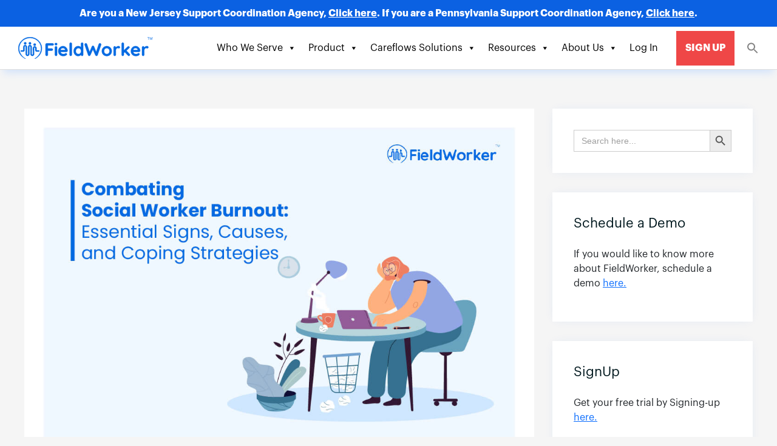

--- FILE ---
content_type: text/html; charset=UTF-8
request_url: https://fieldworker.ai/blogs/combating-social-worker-burnout-essential-signs-causes-and-coping-strategies/
body_size: 35145
content:
<!DOCTYPE html>
<html lang="en-US">
<head>
<meta charset="UTF-8">
<meta name="viewport" content="width=device-width, initial-scale=1">
<link rel="profile" href="https://gmpg.org/xfn/11">
<link rel="stylesheet" href="https://fieldworker.ai/wp-content/themes/astra-child/inter/inter-ui.css" />
<meta name='robots' content='index, follow, max-image-preview:large, max-snippet:-1, max-video-preview:-1' />
<!-- This site is optimized with the Yoast SEO plugin v21.5 - https://yoast.com/wordpress/plugins/seo/ -->
<title>Combating Social Worker Burnout: Signs and Coping Strategies</title>
<meta name="description" content="Navigate the challenges of burnout in social work with effective coping mechanisms and self-care strategies. Learn the strategies and manage your workload effectively with FieldWorker." />
<link rel="canonical" href="https://fieldworker.ai/blogs/combating-social-worker-burnout-essential-signs-causes-and-coping-strategies/" />
<meta property="og:locale" content="en_US" />
<meta property="og:type" content="article" />
<meta property="og:title" content="Combating Social Worker Burnout: Signs and Coping Strategies" />
<meta property="og:description" content="Navigate the challenges of burnout in social work with effective coping mechanisms and self-care strategies. Learn the strategies and manage your workload effectively with FieldWorker." />
<meta property="og:url" content="https://fieldworker.ai/blogs/combating-social-worker-burnout-essential-signs-causes-and-coping-strategies/" />
<meta property="og:site_name" content="FieldWorker" />
<meta property="article:published_time" content="2024-04-04T10:43:16+00:00" />
<meta property="article:modified_time" content="2024-08-06T05:25:57+00:00" />
<meta property="og:image" content="https://fieldworker.ai/wp-content/uploads/2023/11/Navigating-the-Rising-Tide-of-Healthcare-Costs-Strategies-for-Support-Coordinators-and-Agencies-01-1.webp" />
<meta property="og:image:width" content="1025" />
<meta property="og:image:height" content="684" />
<meta property="og:image:type" content="image/webp" />
<meta name="author" content="FieldWorker" />
<meta name="twitter:card" content="summary_large_image" />
<meta name="twitter:image" content="https://fieldworker.ai/wp-content/uploads/2023/11/Navigating-the-Rising-Tide-of-Healthcare-Costs-Strategies-for-Support-Coordinators-and-Agencies-01-1.webp" />
<meta name="twitter:label1" content="Written by" />
<meta name="twitter:data1" content="FieldWorker" />
<meta name="twitter:label2" content="Est. reading time" />
<meta name="twitter:data2" content="4 minutes" />
<script type="application/ld+json" class="yoast-schema-graph">{"@context":"https://schema.org","@graph":[{"@type":["Article","BlogPosting"],"@id":"https://fieldworker.ai/blogs/combating-social-worker-burnout-essential-signs-causes-and-coping-strategies/#article","isPartOf":{"@id":"https://fieldworker.ai/blogs/combating-social-worker-burnout-essential-signs-causes-and-coping-strategies/"},"author":{"name":"FieldWorker","@id":"https://fieldworker.ai/#/schema/person/410809659ac884d5285ada61a1beed91"},"headline":"Combating Social Worker Burnout: Essential Signs, Causes, and Coping Strategies","datePublished":"2024-04-04T10:43:16+00:00","dateModified":"2024-08-06T05:25:57+00:00","mainEntityOfPage":{"@id":"https://fieldworker.ai/blogs/combating-social-worker-burnout-essential-signs-causes-and-coping-strategies/"},"wordCount":599,"publisher":{"@id":"https://fieldworker.ai/#organization"},"image":{"@id":"https://fieldworker.ai/blogs/combating-social-worker-burnout-essential-signs-causes-and-coping-strategies/#primaryimage"},"thumbnailUrl":"https://fieldworker.ai/wp-content/uploads/2024/04/Combating-Social-Worker-Burnout-Essential-Signs-Causes-and-Coping-Strategies-01.jpg","articleSection":["Blogs"],"inLanguage":"en-US"},{"@type":"WebPage","@id":"https://fieldworker.ai/blogs/combating-social-worker-burnout-essential-signs-causes-and-coping-strategies/","url":"https://fieldworker.ai/blogs/combating-social-worker-burnout-essential-signs-causes-and-coping-strategies/","name":"Combating Social Worker Burnout: Signs and Coping Strategies","isPartOf":{"@id":"https://fieldworker.ai/#website"},"primaryImageOfPage":{"@id":"https://fieldworker.ai/blogs/combating-social-worker-burnout-essential-signs-causes-and-coping-strategies/#primaryimage"},"image":{"@id":"https://fieldworker.ai/blogs/combating-social-worker-burnout-essential-signs-causes-and-coping-strategies/#primaryimage"},"thumbnailUrl":"https://fieldworker.ai/wp-content/uploads/2024/04/Combating-Social-Worker-Burnout-Essential-Signs-Causes-and-Coping-Strategies-01.jpg","datePublished":"2024-04-04T10:43:16+00:00","dateModified":"2024-08-06T05:25:57+00:00","description":"Navigate the challenges of burnout in social work with effective coping mechanisms and self-care strategies. Learn the strategies and manage your workload effectively with FieldWorker.","breadcrumb":{"@id":"https://fieldworker.ai/blogs/combating-social-worker-burnout-essential-signs-causes-and-coping-strategies/#breadcrumb"},"inLanguage":"en-US","potentialAction":[{"@type":"ReadAction","target":["https://fieldworker.ai/blogs/combating-social-worker-burnout-essential-signs-causes-and-coping-strategies/"]}]},{"@type":"ImageObject","inLanguage":"en-US","@id":"https://fieldworker.ai/blogs/combating-social-worker-burnout-essential-signs-causes-and-coping-strategies/#primaryimage","url":"https://fieldworker.ai/wp-content/uploads/2024/04/Combating-Social-Worker-Burnout-Essential-Signs-Causes-and-Coping-Strategies-01.jpg","contentUrl":"https://fieldworker.ai/wp-content/uploads/2024/04/Combating-Social-Worker-Burnout-Essential-Signs-Causes-and-Coping-Strategies-01.jpg","width":1025,"height":684},{"@type":"BreadcrumbList","@id":"https://fieldworker.ai/blogs/combating-social-worker-burnout-essential-signs-causes-and-coping-strategies/#breadcrumb","itemListElement":[{"@type":"ListItem","position":1,"name":"Home","item":"https://fieldworker.ai/"},{"@type":"ListItem","position":2,"name":"Combating Social Worker Burnout: Essential Signs, Causes, and Coping Strategies"}]},{"@type":"WebSite","@id":"https://fieldworker.ai/#website","url":"https://fieldworker.ai/","name":"FieldWorker","description":"","publisher":{"@id":"https://fieldworker.ai/#organization"},"potentialAction":[{"@type":"SearchAction","target":{"@type":"EntryPoint","urlTemplate":"https://fieldworker.ai/?s={search_term_string}"},"query-input":"required name=search_term_string"}],"inLanguage":"en-US"},{"@type":"Organization","@id":"https://fieldworker.ai/#organization","name":"FieldWorker","url":"https://fieldworker.ai/","logo":{"@type":"ImageObject","inLanguage":"en-US","@id":"https://fieldworker.ai/#/schema/logo/image/","url":"https://fieldworker.ai/wp-content/uploads/2021/09/logo-tm.svg","contentUrl":"https://fieldworker.ai/wp-content/uploads/2021/09/logo-tm.svg","caption":"FieldWorker"},"image":{"@id":"https://fieldworker.ai/#/schema/logo/image/"}},{"@type":"Person","@id":"https://fieldworker.ai/#/schema/person/410809659ac884d5285ada61a1beed91","name":"FieldWorker","image":{"@type":"ImageObject","inLanguage":"en-US","@id":"https://fieldworker.ai/#/schema/person/image/","url":"https://secure.gravatar.com/avatar/993c71e52f8b335afee60cfbb9747182?s=96&d=mm&r=g","contentUrl":"https://secure.gravatar.com/avatar/993c71e52f8b335afee60cfbb9747182?s=96&d=mm&r=g","caption":"FieldWorker"}}]}</script>
<!-- / Yoast SEO plugin. -->
<link rel='dns-prefetch' href='//cdnjs.cloudflare.com' />
<link rel='dns-prefetch' href='//fonts.googleapis.com' />
<link rel="alternate" type="application/rss+xml" title="FieldWorker &raquo; Feed" href="https://fieldworker.ai/feed/" />
<link rel="alternate" type="application/rss+xml" title="FieldWorker &raquo; Comments Feed" href="https://fieldworker.ai/comments/feed/" />
<link rel="alternate" type="application/rss+xml" title="FieldWorker &raquo; Combating Social Worker Burnout: Essential Signs, Causes, and Coping Strategies Comments Feed" href="https://fieldworker.ai/blogs/combating-social-worker-burnout-essential-signs-causes-and-coping-strategies/feed/" />
<script>
window._wpemojiSettings = {"baseUrl":"https:\/\/s.w.org\/images\/core\/emoji\/14.0.0\/72x72\/","ext":".png","svgUrl":"https:\/\/s.w.org\/images\/core\/emoji\/14.0.0\/svg\/","svgExt":".svg","source":{"concatemoji":"https:\/\/fieldworker.ai\/wp-includes\/js\/wp-emoji-release.min.js?ver=6.2.8"}};
/*! This file is auto-generated */
!function(e,a,t){var n,r,o,i=a.createElement("canvas"),p=i.getContext&&i.getContext("2d");function s(e,t){p.clearRect(0,0,i.width,i.height),p.fillText(e,0,0);e=i.toDataURL();return p.clearRect(0,0,i.width,i.height),p.fillText(t,0,0),e===i.toDataURL()}function c(e){var t=a.createElement("script");t.src=e,t.defer=t.type="text/javascript",a.getElementsByTagName("head")[0].appendChild(t)}for(o=Array("flag","emoji"),t.supports={everything:!0,everythingExceptFlag:!0},r=0;r<o.length;r++)t.supports[o[r]]=function(e){if(p&&p.fillText)switch(p.textBaseline="top",p.font="600 32px Arial",e){case"flag":return s("\ud83c\udff3\ufe0f\u200d\u26a7\ufe0f","\ud83c\udff3\ufe0f\u200b\u26a7\ufe0f")?!1:!s("\ud83c\uddfa\ud83c\uddf3","\ud83c\uddfa\u200b\ud83c\uddf3")&&!s("\ud83c\udff4\udb40\udc67\udb40\udc62\udb40\udc65\udb40\udc6e\udb40\udc67\udb40\udc7f","\ud83c\udff4\u200b\udb40\udc67\u200b\udb40\udc62\u200b\udb40\udc65\u200b\udb40\udc6e\u200b\udb40\udc67\u200b\udb40\udc7f");case"emoji":return!s("\ud83e\udef1\ud83c\udffb\u200d\ud83e\udef2\ud83c\udfff","\ud83e\udef1\ud83c\udffb\u200b\ud83e\udef2\ud83c\udfff")}return!1}(o[r]),t.supports.everything=t.supports.everything&&t.supports[o[r]],"flag"!==o[r]&&(t.supports.everythingExceptFlag=t.supports.everythingExceptFlag&&t.supports[o[r]]);t.supports.everythingExceptFlag=t.supports.everythingExceptFlag&&!t.supports.flag,t.DOMReady=!1,t.readyCallback=function(){t.DOMReady=!0},t.supports.everything||(n=function(){t.readyCallback()},a.addEventListener?(a.addEventListener("DOMContentLoaded",n,!1),e.addEventListener("load",n,!1)):(e.attachEvent("onload",n),a.attachEvent("onreadystatechange",function(){"complete"===a.readyState&&t.readyCallback()})),(e=t.source||{}).concatemoji?c(e.concatemoji):e.wpemoji&&e.twemoji&&(c(e.twemoji),c(e.wpemoji)))}(window,document,window._wpemojiSettings);
</script>
<style>
img.wp-smiley,
img.emoji {
display: inline !important;
border: none !important;
box-shadow: none !important;
height: 1em !important;
width: 1em !important;
margin: 0 0.07em !important;
vertical-align: -0.1em !important;
background: none !important;
padding: 0 !important;
}
</style>
<style id='cf-frontend-style-inline-css'>
@font-face {
font-family: 'Graphik';
font-weight: 400;
src: url('https://fieldworker.ai/wp-content/uploads/2024/06/GraphikRegular.otf') format('OpenType');
}
@font-face {
font-family: 'Graphik';
font-weight: 700;
src: url('https://fieldworker.ai/wp-content/uploads/2024/06/GraphikBold.otf') format('OpenType');
}
@font-face {
font-family: 'Graphik';
font-weight: 600;
src: url('https://fieldworker.ai/wp-content/uploads/2024/06/GraphikSemibold.otf') format('OpenType');
}
</style>
<link rel='stylesheet' id='astra-theme-css-css' href='https://fieldworker.ai/wp-content/themes/astra/assets/css/minified/style.min.css?ver=4.1.5' media='all' />
<link rel='stylesheet' id='astra-theme-dynamic-css' href='https://fieldworker.ai/wp-content/uploads/astra/astra-theme-dynamic-css-post-12155.css?ver=1769082742' media='all' />
<link rel='stylesheet' id='wp-block-library-css' href='https://fieldworker.ai/wp-includes/css/dist/block-library/style.min.css?ver=6.2.8' media='all' />
<link rel='stylesheet' id='wp-components-css' href='https://fieldworker.ai/wp-includes/css/dist/components/style.min.css?ver=6.2.8' media='all' />
<link rel='stylesheet' id='wp-block-editor-css' href='https://fieldworker.ai/wp-includes/css/dist/block-editor/style.min.css?ver=6.2.8' media='all' />
<link rel='stylesheet' id='wp-nux-css' href='https://fieldworker.ai/wp-includes/css/dist/nux/style.min.css?ver=6.2.8' media='all' />
<link rel='stylesheet' id='wp-reusable-blocks-css' href='https://fieldworker.ai/wp-includes/css/dist/reusable-blocks/style.min.css?ver=6.2.8' media='all' />
<link rel='stylesheet' id='wp-editor-css' href='https://fieldworker.ai/wp-includes/css/dist/editor/style.min.css?ver=6.2.8' media='all' />
<link rel='stylesheet' id='sjb_shortcode_block-cgb-style-css-css' href='https://fieldworker.ai/wp-content/plugins/simple-job-board/sjb-block/dist/blocks.style.build.css' media='all' />
<style id='global-styles-inline-css'>
body{--wp--preset--color--black: #000000;--wp--preset--color--cyan-bluish-gray: #abb8c3;--wp--preset--color--white: #ffffff;--wp--preset--color--pale-pink: #f78da7;--wp--preset--color--vivid-red: #cf2e2e;--wp--preset--color--luminous-vivid-orange: #ff6900;--wp--preset--color--luminous-vivid-amber: #fcb900;--wp--preset--color--light-green-cyan: #7bdcb5;--wp--preset--color--vivid-green-cyan: #00d084;--wp--preset--color--pale-cyan-blue: #8ed1fc;--wp--preset--color--vivid-cyan-blue: #0693e3;--wp--preset--color--vivid-purple: #9b51e0;--wp--preset--color--ast-global-color-0: var(--ast-global-color-0);--wp--preset--color--ast-global-color-1: var(--ast-global-color-1);--wp--preset--color--ast-global-color-2: var(--ast-global-color-2);--wp--preset--color--ast-global-color-3: var(--ast-global-color-3);--wp--preset--color--ast-global-color-4: var(--ast-global-color-4);--wp--preset--color--ast-global-color-5: var(--ast-global-color-5);--wp--preset--color--ast-global-color-6: var(--ast-global-color-6);--wp--preset--color--ast-global-color-7: var(--ast-global-color-7);--wp--preset--color--ast-global-color-8: var(--ast-global-color-8);--wp--preset--gradient--vivid-cyan-blue-to-vivid-purple: linear-gradient(135deg,rgba(6,147,227,1) 0%,rgb(155,81,224) 100%);--wp--preset--gradient--light-green-cyan-to-vivid-green-cyan: linear-gradient(135deg,rgb(122,220,180) 0%,rgb(0,208,130) 100%);--wp--preset--gradient--luminous-vivid-amber-to-luminous-vivid-orange: linear-gradient(135deg,rgba(252,185,0,1) 0%,rgba(255,105,0,1) 100%);--wp--preset--gradient--luminous-vivid-orange-to-vivid-red: linear-gradient(135deg,rgba(255,105,0,1) 0%,rgb(207,46,46) 100%);--wp--preset--gradient--very-light-gray-to-cyan-bluish-gray: linear-gradient(135deg,rgb(238,238,238) 0%,rgb(169,184,195) 100%);--wp--preset--gradient--cool-to-warm-spectrum: linear-gradient(135deg,rgb(74,234,220) 0%,rgb(151,120,209) 20%,rgb(207,42,186) 40%,rgb(238,44,130) 60%,rgb(251,105,98) 80%,rgb(254,248,76) 100%);--wp--preset--gradient--blush-light-purple: linear-gradient(135deg,rgb(255,206,236) 0%,rgb(152,150,240) 100%);--wp--preset--gradient--blush-bordeaux: linear-gradient(135deg,rgb(254,205,165) 0%,rgb(254,45,45) 50%,rgb(107,0,62) 100%);--wp--preset--gradient--luminous-dusk: linear-gradient(135deg,rgb(255,203,112) 0%,rgb(199,81,192) 50%,rgb(65,88,208) 100%);--wp--preset--gradient--pale-ocean: linear-gradient(135deg,rgb(255,245,203) 0%,rgb(182,227,212) 50%,rgb(51,167,181) 100%);--wp--preset--gradient--electric-grass: linear-gradient(135deg,rgb(202,248,128) 0%,rgb(113,206,126) 100%);--wp--preset--gradient--midnight: linear-gradient(135deg,rgb(2,3,129) 0%,rgb(40,116,252) 100%);--wp--preset--duotone--dark-grayscale: url('#wp-duotone-dark-grayscale');--wp--preset--duotone--grayscale: url('#wp-duotone-grayscale');--wp--preset--duotone--purple-yellow: url('#wp-duotone-purple-yellow');--wp--preset--duotone--blue-red: url('#wp-duotone-blue-red');--wp--preset--duotone--midnight: url('#wp-duotone-midnight');--wp--preset--duotone--magenta-yellow: url('#wp-duotone-magenta-yellow');--wp--preset--duotone--purple-green: url('#wp-duotone-purple-green');--wp--preset--duotone--blue-orange: url('#wp-duotone-blue-orange');--wp--preset--font-size--small: 13px;--wp--preset--font-size--medium: 20px;--wp--preset--font-size--large: 36px;--wp--preset--font-size--x-large: 42px;--wp--preset--spacing--20: 0.44rem;--wp--preset--spacing--30: 0.67rem;--wp--preset--spacing--40: 1rem;--wp--preset--spacing--50: 1.5rem;--wp--preset--spacing--60: 2.25rem;--wp--preset--spacing--70: 3.38rem;--wp--preset--spacing--80: 5.06rem;--wp--preset--shadow--natural: 6px 6px 9px rgba(0, 0, 0, 0.2);--wp--preset--shadow--deep: 12px 12px 50px rgba(0, 0, 0, 0.4);--wp--preset--shadow--sharp: 6px 6px 0px rgba(0, 0, 0, 0.2);--wp--preset--shadow--outlined: 6px 6px 0px -3px rgba(255, 255, 255, 1), 6px 6px rgba(0, 0, 0, 1);--wp--preset--shadow--crisp: 6px 6px 0px rgba(0, 0, 0, 1);}body { margin: 0;--wp--style--global--content-size: var(--wp--custom--ast-content-width-size);--wp--style--global--wide-size: var(--wp--custom--ast-wide-width-size); }.wp-site-blocks > .alignleft { float: left; margin-right: 2em; }.wp-site-blocks > .alignright { float: right; margin-left: 2em; }.wp-site-blocks > .aligncenter { justify-content: center; margin-left: auto; margin-right: auto; }.wp-site-blocks > * { margin-block-start: 0; margin-block-end: 0; }.wp-site-blocks > * + * { margin-block-start: 24px; }body { --wp--style--block-gap: 24px; }body .is-layout-flow > *{margin-block-start: 0;margin-block-end: 0;}body .is-layout-flow > * + *{margin-block-start: 24px;margin-block-end: 0;}body .is-layout-constrained > *{margin-block-start: 0;margin-block-end: 0;}body .is-layout-constrained > * + *{margin-block-start: 24px;margin-block-end: 0;}body .is-layout-flex{gap: 24px;}body .is-layout-flow > .alignleft{float: left;margin-inline-start: 0;margin-inline-end: 2em;}body .is-layout-flow > .alignright{float: right;margin-inline-start: 2em;margin-inline-end: 0;}body .is-layout-flow > .aligncenter{margin-left: auto !important;margin-right: auto !important;}body .is-layout-constrained > .alignleft{float: left;margin-inline-start: 0;margin-inline-end: 2em;}body .is-layout-constrained > .alignright{float: right;margin-inline-start: 2em;margin-inline-end: 0;}body .is-layout-constrained > .aligncenter{margin-left: auto !important;margin-right: auto !important;}body .is-layout-constrained > :where(:not(.alignleft):not(.alignright):not(.alignfull)){max-width: var(--wp--style--global--content-size);margin-left: auto !important;margin-right: auto !important;}body .is-layout-constrained > .alignwide{max-width: var(--wp--style--global--wide-size);}body .is-layout-flex{display: flex;}body .is-layout-flex{flex-wrap: wrap;align-items: center;}body .is-layout-flex > *{margin: 0;}body{padding-top: 0px;padding-right: 0px;padding-bottom: 0px;padding-left: 0px;}a:where(:not(.wp-element-button)){text-decoration: none;}.wp-element-button, .wp-block-button__link{background-color: #32373c;border-width: 0;color: #fff;font-family: inherit;font-size: inherit;line-height: inherit;padding: calc(0.667em + 2px) calc(1.333em + 2px);text-decoration: none;}.has-black-color{color: var(--wp--preset--color--black) !important;}.has-cyan-bluish-gray-color{color: var(--wp--preset--color--cyan-bluish-gray) !important;}.has-white-color{color: var(--wp--preset--color--white) !important;}.has-pale-pink-color{color: var(--wp--preset--color--pale-pink) !important;}.has-vivid-red-color{color: var(--wp--preset--color--vivid-red) !important;}.has-luminous-vivid-orange-color{color: var(--wp--preset--color--luminous-vivid-orange) !important;}.has-luminous-vivid-amber-color{color: var(--wp--preset--color--luminous-vivid-amber) !important;}.has-light-green-cyan-color{color: var(--wp--preset--color--light-green-cyan) !important;}.has-vivid-green-cyan-color{color: var(--wp--preset--color--vivid-green-cyan) !important;}.has-pale-cyan-blue-color{color: var(--wp--preset--color--pale-cyan-blue) !important;}.has-vivid-cyan-blue-color{color: var(--wp--preset--color--vivid-cyan-blue) !important;}.has-vivid-purple-color{color: var(--wp--preset--color--vivid-purple) !important;}.has-ast-global-color-0-color{color: var(--wp--preset--color--ast-global-color-0) !important;}.has-ast-global-color-1-color{color: var(--wp--preset--color--ast-global-color-1) !important;}.has-ast-global-color-2-color{color: var(--wp--preset--color--ast-global-color-2) !important;}.has-ast-global-color-3-color{color: var(--wp--preset--color--ast-global-color-3) !important;}.has-ast-global-color-4-color{color: var(--wp--preset--color--ast-global-color-4) !important;}.has-ast-global-color-5-color{color: var(--wp--preset--color--ast-global-color-5) !important;}.has-ast-global-color-6-color{color: var(--wp--preset--color--ast-global-color-6) !important;}.has-ast-global-color-7-color{color: var(--wp--preset--color--ast-global-color-7) !important;}.has-ast-global-color-8-color{color: var(--wp--preset--color--ast-global-color-8) !important;}.has-black-background-color{background-color: var(--wp--preset--color--black) !important;}.has-cyan-bluish-gray-background-color{background-color: var(--wp--preset--color--cyan-bluish-gray) !important;}.has-white-background-color{background-color: var(--wp--preset--color--white) !important;}.has-pale-pink-background-color{background-color: var(--wp--preset--color--pale-pink) !important;}.has-vivid-red-background-color{background-color: var(--wp--preset--color--vivid-red) !important;}.has-luminous-vivid-orange-background-color{background-color: var(--wp--preset--color--luminous-vivid-orange) !important;}.has-luminous-vivid-amber-background-color{background-color: var(--wp--preset--color--luminous-vivid-amber) !important;}.has-light-green-cyan-background-color{background-color: var(--wp--preset--color--light-green-cyan) !important;}.has-vivid-green-cyan-background-color{background-color: var(--wp--preset--color--vivid-green-cyan) !important;}.has-pale-cyan-blue-background-color{background-color: var(--wp--preset--color--pale-cyan-blue) !important;}.has-vivid-cyan-blue-background-color{background-color: var(--wp--preset--color--vivid-cyan-blue) !important;}.has-vivid-purple-background-color{background-color: var(--wp--preset--color--vivid-purple) !important;}.has-ast-global-color-0-background-color{background-color: var(--wp--preset--color--ast-global-color-0) !important;}.has-ast-global-color-1-background-color{background-color: var(--wp--preset--color--ast-global-color-1) !important;}.has-ast-global-color-2-background-color{background-color: var(--wp--preset--color--ast-global-color-2) !important;}.has-ast-global-color-3-background-color{background-color: var(--wp--preset--color--ast-global-color-3) !important;}.has-ast-global-color-4-background-color{background-color: var(--wp--preset--color--ast-global-color-4) !important;}.has-ast-global-color-5-background-color{background-color: var(--wp--preset--color--ast-global-color-5) !important;}.has-ast-global-color-6-background-color{background-color: var(--wp--preset--color--ast-global-color-6) !important;}.has-ast-global-color-7-background-color{background-color: var(--wp--preset--color--ast-global-color-7) !important;}.has-ast-global-color-8-background-color{background-color: var(--wp--preset--color--ast-global-color-8) !important;}.has-black-border-color{border-color: var(--wp--preset--color--black) !important;}.has-cyan-bluish-gray-border-color{border-color: var(--wp--preset--color--cyan-bluish-gray) !important;}.has-white-border-color{border-color: var(--wp--preset--color--white) !important;}.has-pale-pink-border-color{border-color: var(--wp--preset--color--pale-pink) !important;}.has-vivid-red-border-color{border-color: var(--wp--preset--color--vivid-red) !important;}.has-luminous-vivid-orange-border-color{border-color: var(--wp--preset--color--luminous-vivid-orange) !important;}.has-luminous-vivid-amber-border-color{border-color: var(--wp--preset--color--luminous-vivid-amber) !important;}.has-light-green-cyan-border-color{border-color: var(--wp--preset--color--light-green-cyan) !important;}.has-vivid-green-cyan-border-color{border-color: var(--wp--preset--color--vivid-green-cyan) !important;}.has-pale-cyan-blue-border-color{border-color: var(--wp--preset--color--pale-cyan-blue) !important;}.has-vivid-cyan-blue-border-color{border-color: var(--wp--preset--color--vivid-cyan-blue) !important;}.has-vivid-purple-border-color{border-color: var(--wp--preset--color--vivid-purple) !important;}.has-ast-global-color-0-border-color{border-color: var(--wp--preset--color--ast-global-color-0) !important;}.has-ast-global-color-1-border-color{border-color: var(--wp--preset--color--ast-global-color-1) !important;}.has-ast-global-color-2-border-color{border-color: var(--wp--preset--color--ast-global-color-2) !important;}.has-ast-global-color-3-border-color{border-color: var(--wp--preset--color--ast-global-color-3) !important;}.has-ast-global-color-4-border-color{border-color: var(--wp--preset--color--ast-global-color-4) !important;}.has-ast-global-color-5-border-color{border-color: var(--wp--preset--color--ast-global-color-5) !important;}.has-ast-global-color-6-border-color{border-color: var(--wp--preset--color--ast-global-color-6) !important;}.has-ast-global-color-7-border-color{border-color: var(--wp--preset--color--ast-global-color-7) !important;}.has-ast-global-color-8-border-color{border-color: var(--wp--preset--color--ast-global-color-8) !important;}.has-vivid-cyan-blue-to-vivid-purple-gradient-background{background: var(--wp--preset--gradient--vivid-cyan-blue-to-vivid-purple) !important;}.has-light-green-cyan-to-vivid-green-cyan-gradient-background{background: var(--wp--preset--gradient--light-green-cyan-to-vivid-green-cyan) !important;}.has-luminous-vivid-amber-to-luminous-vivid-orange-gradient-background{background: var(--wp--preset--gradient--luminous-vivid-amber-to-luminous-vivid-orange) !important;}.has-luminous-vivid-orange-to-vivid-red-gradient-background{background: var(--wp--preset--gradient--luminous-vivid-orange-to-vivid-red) !important;}.has-very-light-gray-to-cyan-bluish-gray-gradient-background{background: var(--wp--preset--gradient--very-light-gray-to-cyan-bluish-gray) !important;}.has-cool-to-warm-spectrum-gradient-background{background: var(--wp--preset--gradient--cool-to-warm-spectrum) !important;}.has-blush-light-purple-gradient-background{background: var(--wp--preset--gradient--blush-light-purple) !important;}.has-blush-bordeaux-gradient-background{background: var(--wp--preset--gradient--blush-bordeaux) !important;}.has-luminous-dusk-gradient-background{background: var(--wp--preset--gradient--luminous-dusk) !important;}.has-pale-ocean-gradient-background{background: var(--wp--preset--gradient--pale-ocean) !important;}.has-electric-grass-gradient-background{background: var(--wp--preset--gradient--electric-grass) !important;}.has-midnight-gradient-background{background: var(--wp--preset--gradient--midnight) !important;}.has-small-font-size{font-size: var(--wp--preset--font-size--small) !important;}.has-medium-font-size{font-size: var(--wp--preset--font-size--medium) !important;}.has-large-font-size{font-size: var(--wp--preset--font-size--large) !important;}.has-x-large-font-size{font-size: var(--wp--preset--font-size--x-large) !important;}
.wp-block-navigation a:where(:not(.wp-element-button)){color: inherit;}
.wp-block-pullquote{font-size: 1.5em;line-height: 1.6;}
</style>
<link rel='stylesheet' id='cf7mls-css' href='https://fieldworker.ai/wp-content/plugins/cf7-multi-step/assets/frontend/css/cf7mls.css?ver=2.7.7' media='all' />
<link rel='stylesheet' id='cf7mls_animate-css' href='https://fieldworker.ai/wp-content/plugins/cf7-multi-step/assets/frontend/animate/animate.min.css?ver=2.7.7' media='all' />
<link rel='stylesheet' id='contact-form-7-css' href='https://fieldworker.ai/wp-content/plugins/contact-form-7/includes/css/styles.css?ver=5.4.2' media='all' />
<link rel='stylesheet' id='astra-contact-form-7-css' href='https://fieldworker.ai/wp-content/themes/astra/assets/css/minified/compatibility/contact-form-7-main.min.css?ver=4.1.5' media='all' />
<link rel='stylesheet' id='nbcpf-intlTelInput-style-css' href='https://fieldworker.ai/wp-content/plugins/country-phone-field-contact-form-7/assets/css/intlTelInput.min.css?ver=6.2.8' media='all' />
<link rel='stylesheet' id='nbcpf-countryFlag-style-css' href='https://fieldworker.ai/wp-content/plugins/country-phone-field-contact-form-7/assets/css/countrySelect.min.css?ver=6.2.8' media='all' />
<link rel='stylesheet' id='rs-plugin-settings-css' href='https://fieldworker.ai/wp-content/plugins/revslider/public/assets/css/settings.css?ver=5.4.8.3' media='all' />
<style id='rs-plugin-settings-inline-css'>
#rs-demo-id {}
</style>
<link rel='stylesheet' id='simple-banner-style-css' href='https://fieldworker.ai/wp-content/plugins/simple-banner/simple-banner.css?ver=2.16.0' media='all' />
<link rel='stylesheet' id='simple-job-board-email-attachment-css' href='https://fieldworker.ai/wp-content/plugins/simple-job-board-email-attachment/public/css/simple-job-board-email-attachment-public.css?ver=1.2.4' media='all' />
<link crossorigin="anonymous" rel='stylesheet' id='simple-job-board-google-fonts-css' href='https://fonts.googleapis.com/css?family=Roboto%3A100%2C100i%2C300%2C300i%2C400%2C400i%2C500%2C500i%2C700%2C700i%2C900%2C900i&#038;ver=2.10.6' media='all' />
<link rel='stylesheet' id='sjb-fontawesome-css' href='https://fieldworker.ai/wp-content/plugins/simple-job-board/includes/css/font-awesome.min.css?ver=5.15.4' media='all' />
<link rel='stylesheet' id='simple-job-board-jquery-ui-css' href='https://fieldworker.ai/wp-content/plugins/simple-job-board/public/css/jquery-ui.css?ver=1.12.1' media='all' />
<link rel='stylesheet' id='simple-job-board-frontend-css' href='https://fieldworker.ai/wp-content/plugins/simple-job-board/public/css/simple-job-board-public.css?ver=3.0.0' media='all' />
<link rel='stylesheet' id='wpcf7-redirect-script-frontend-css' href='https://fieldworker.ai/wp-content/plugins/wpcf7-redirect/build/css/wpcf7-redirect-frontend.min.css?ver=1.1' media='all' />
<link rel='stylesheet' id='ivory-search-styles-css' href='https://fieldworker.ai/wp-content/plugins/add-search-to-menu/public/css/ivory-search.min.css?ver=5.5.6' media='all' />
<link rel='stylesheet' id='megamenu-css' href='https://fieldworker.ai/wp-content/uploads/maxmegamenu/style.css?ver=8e2c32' media='all' />
<link rel='stylesheet' id='dashicons-css' href='https://fieldworker.ai/wp-includes/css/dashicons.min.css?ver=6.2.8' media='all' />
<link rel='stylesheet' id='astra-addon-css-css' href='https://fieldworker.ai/wp-content/uploads/astra-addon/astra-addon-6960c7eab30294-16537664.css?ver=3.4.1' media='all' />
<link rel='stylesheet' id='astra-addon-dynamic-css' href='https://fieldworker.ai/wp-content/uploads/astra-addon/astra-addon-dynamic-css-post-12155.css?ver=1769082742' media='all' />
<link rel='stylesheet' id='recent-posts-widget-with-thumbnails-public-style-css' href='https://fieldworker.ai/wp-content/plugins/recent-posts-widget-with-thumbnails/public.css?ver=7.1.1' media='all' />
<link rel='stylesheet' id='astra-child-theme-css-css' href='https://fieldworker.ai/wp-content/themes/astra-child/style.css?ver=1.0.0' media='all' />
<link rel='stylesheet' id='kadence-blocks-rowlayout-css' href='https://fieldworker.ai/wp-content/plugins/kadence-blocks/dist/style-blocks-rowlayout.css?ver=3.1.26' media='all' />
<link rel='stylesheet' id='kadence-blocks-column-css' href='https://fieldworker.ai/wp-content/plugins/kadence-blocks/dist/style-blocks-column.css?ver=3.1.26' media='all' />
<link rel='stylesheet' id='kadence-blocks-iconlist-css' href='https://fieldworker.ai/wp-content/plugins/kadence-blocks/dist/style-blocks-iconlist.css?ver=3.1.26' media='all' />
<style id='kadence-blocks-global-variables-inline-css'>
:root {--global-kb-font-size-sm:clamp(0.8rem, 0.73rem + 0.217vw, 0.9rem);--global-kb-font-size-md:clamp(1.1rem, 0.995rem + 0.326vw, 1.25rem);--global-kb-font-size-lg:clamp(1.75rem, 1.576rem + 0.543vw, 2rem);--global-kb-font-size-xl:clamp(2.25rem, 1.728rem + 1.63vw, 3rem);--global-kb-font-size-xxl:clamp(2.5rem, 1.456rem + 3.26vw, 4rem);--global-kb-font-size-xxxl:clamp(2.75rem, 0.489rem + 7.065vw, 6rem);}:root {--global-palette1: #3182CE;--global-palette2: #2B6CB0;--global-palette3: #1A202C;--global-palette4: #2D3748;--global-palette5: #4A5568;--global-palette6: #718096;--global-palette7: #EDF2F7;--global-palette8: #F7FAFC;--global-palette9: #ffffff;}
</style>
<style id='kadence_blocks_css-inline-css'>
.kb-row-layout-wrap.wp-block-kadence-rowlayout.kb-row-layout-id12155_1dc54d-f9{margin-top:0px;margin-bottom:0px;}.kb-row-layout-id12155_1dc54d-f9 > .kt-row-column-wrap{grid-template-columns:minmax(0, 55%) minmax(0, 45%);}@media all and (max-width: 767px){.kb-row-layout-id12155_1dc54d-f9 > .kt-row-column-wrap{grid-template-columns:minmax(0, 1fr);}}.kb-row-layout-id12155_78453f-62 > .kt-row-column-wrap{grid-template-columns:repeat(2, minmax(0, 1fr));}@media all and (max-width: 767px){.kb-row-layout-id12155_78453f-62 > .kt-row-column-wrap{grid-template-columns:minmax(0, 1fr);}}.wp-block-kadence-iconlist.kt-svg-icon-list-items12155_65d19e-16 ul.kt-svg-icon-list:not(.this-prevents-issues):not(.this-stops-third-party-issues):not(.tijsloc){column-gap:7px;}.wp-block-kadence-iconlist.kt-svg-icon-list-items12155_65d19e-16 ul.kt-svg-icon-list{grid-row-gap:5px;}.wp-block-kadence-iconlist.kt-svg-icon-list-items12155_65d19e-16 ul.kt-svg-icon-list .kt-svg-icon-list-item-wrap .kt-svg-icon-list-single{margin-right:11px;}@media all and (min-width: 1025px){.wp-block-kadence-iconlist.kt-svg-icon-list-items12155_65d19e-16:not(.kt-svg-icon-list-columns-1) ul.kt-svg-icon-list .kt-svg-icon-list-item-wrap:not(:last-child){margin:0px;}}@media all and (min-width: 768px) and (max-width: 1024px){.wp-block-kadence-iconlist.kt-svg-icon-list-items12155_65d19e-16:not(.kt-tablet-svg-icon-list-columns-1) ul.kt-svg-icon-list .kt-svg-icon-list-item-wrap:not(:last-child){margin:0px;}}@media all and (max-width: 767px){.wp-block-kadence-iconlist.kt-svg-icon-list-items12155_65d19e-16:not(.kt-mobile-svg-icon-list-columns-1) ul.kt-svg-icon-list .kt-svg-icon-list-item-wrap:not(:last-child){margin:0px;}}.kt-svg-icon-list-item-12155_cde2f9-14 .kt-svg-icon-list-single{font-size:22px !important;color:#0b61e2 !important;}.kt-svg-icon-list-item-12155_5e1f57-e7 .kt-svg-icon-list-single{font-size:22px !important;color:#0b61e2 !important;}.kt-svg-icon-list-item-12155_b4fdb3-ba .kt-svg-icon-list-single{font-size:22px !important;color:#0b61e2 !important;}.kt-svg-icon-list-item-12155_3896b0-32 .kt-svg-icon-list-single{font-size:22px !important;color:#0b61e2 !important;}.kt-svg-icon-list-item-12155_b05e99-54 .kt-svg-icon-list-single{font-size:22px !important;color:#0b61e2 !important;}.kt-svg-icon-list-item-12155_39fc12-f5 .kt-svg-icon-list-single{font-size:22px !important;color:#0b61e2 !important;}.kt-svg-icon-list-item-12155_789c66-d4 .kt-svg-icon-list-single{font-size:22px !important;color:#0b61e2 !important;}.kt-svg-icon-list-item-12155_793ded-23 .kt-svg-icon-list-single{font-size:22px !important;color:#0b61e2 !important;}
</style>
<!--[if IE]>
<script src='https://fieldworker.ai/wp-content/themes/astra/assets/js/minified/flexibility.min.js?ver=4.1.5' id='astra-flexibility-js'></script>
<script id='astra-flexibility-js-after'>
flexibility(document.documentElement);
</script>
<![endif]-->
<script src='//fieldworker.ai/wp-content/cache/wpfc-minified/2dajkduu/rs3z.js' type="text/javascript"></script>
<!-- <script src='https://fieldworker.ai/wp-includes/js/jquery/jquery.min.js?ver=3.6.4' id='jquery-core-js'></script> -->
<!-- <script src='https://fieldworker.ai/wp-includes/js/jquery/jquery-migrate.min.js?ver=3.4.0' id='jquery-migrate-js'></script> -->
<!-- <script src='https://fieldworker.ai/wp-content/plugins/mrlegend-typedjs/public/js/typed.min.js?ver=1.2.0' id='typed-js-js'></script> -->
<!-- <script src='https://fieldworker.ai/wp-content/plugins/revslider/public/assets/js/jquery.themepunch.tools.min.js?ver=5.4.8.3' id='tp-tools-js'></script> -->
<!-- <script src='https://fieldworker.ai/wp-content/plugins/revslider/public/assets/js/jquery.themepunch.revolution.min.js?ver=5.4.8.3' id='revmin-js'></script> -->
<script id='simple-banner-script-js-before'>
const simpleBannerScriptParams = {"version":"2.16.0","hide_simple_banner":"no","simple_banner_prepend_element":"body","simple_banner_position":"sticky","header_margin":"","header_padding":"","simple_banner_z_index":"1","simple_banner_text":"Are you a New Jersey Support Coordination Agency, <a href=\"https:\/\/fieldworker.ai\/email-support-coordination\/\">Click here<\/a>. If you are a Pennsylvania Support Coordination Agency, <a href=\"https:\/\/fieldworker.ai\/pennysalvania-support-coordination-organizations\/\">Click here<\/a>.","pro_version_enabled":"","disabled_on_current_page":false,"debug_mode":"","id":12155,"disabled_pages_array":[],"is_current_page_a_post":true,"disabled_on_posts":"","simple_banner_font_size":"","simple_banner_color":"#0b61e2","simple_banner_text_color":"","simple_banner_link_color":"#ffffff","simple_banner_close_color":"","simple_banner_custom_css":"","simple_banner_scrolling_custom_css":"","simple_banner_text_custom_css":"","simple_banner_button_css":"","site_custom_css":"","keep_site_custom_css":"","site_custom_js":"","keep_site_custom_js":"","wp_body_open_enabled":"","wp_body_open":true,"close_button_enabled":"","close_button_expiration":"","close_button_cookie_set":false,"current_date":{"date":"2026-01-22 11:52:22.861969","timezone_type":3,"timezone":"UTC"},"start_date":{"date":"2026-01-22 11:52:22.861978","timezone_type":3,"timezone":"UTC"},"end_date":{"date":"2026-01-22 11:52:22.861982","timezone_type":3,"timezone":"UTC"},"simple_banner_start_after_date":"","simple_banner_remove_after_date":"","simple_banner_insert_inside_element":""}
</script>
<script src='//fieldworker.ai/wp-content/cache/wpfc-minified/q5n12ud7/rs3z.js' type="text/javascript"></script>
<!-- <script src='https://fieldworker.ai/wp-content/plugins/simple-banner/simple-banner.js?ver=2.16.0' id='simple-banner-script-js'></script> -->
<!-- <script src='https://fieldworker.ai/wp-content/plugins/simple-job-board-email-attachment/public/js/simple-job-board-email-attachment-public.js?ver=1.2.4' id='simple-job-board-email-attachment-js'></script> -->
<script src='//cdnjs.cloudflare.com/ajax/libs/jquery-easing/1.4.1/jquery.easing.min.js?ver=6.2.8' id='jquery-easing-js'></script>
<link rel="https://api.w.org/" href="https://fieldworker.ai/wp-json/" /><link rel="alternate" type="application/json" href="https://fieldworker.ai/wp-json/wp/v2/posts/12155" /><link rel="EditURI" type="application/rsd+xml" title="RSD" href="https://fieldworker.ai/xmlrpc.php?rsd" />
<link rel="wlwmanifest" type="application/wlwmanifest+xml" href="https://fieldworker.ai/wp-includes/wlwmanifest.xml" />
<link rel='shortlink' href='https://fieldworker.ai/?p=12155' />
<link rel="alternate" type="application/json+oembed" href="https://fieldworker.ai/wp-json/oembed/1.0/embed?url=https%3A%2F%2Ffieldworker.ai%2Fblogs%2Fcombating-social-worker-burnout-essential-signs-causes-and-coping-strategies%2F" />
<link rel="alternate" type="text/xml+oembed" href="https://fieldworker.ai/wp-json/oembed/1.0/embed?url=https%3A%2F%2Ffieldworker.ai%2Fblogs%2Fcombating-social-worker-burnout-essential-signs-causes-and-coping-strategies%2F&#038;format=xml" />
<link href="https://cdn.jsdelivr.net/npm/bootstrap@5.3.3/dist/css/bootstrap.min.css" rel="stylesheet" integrity="sha384-QWTKZyjpPEjISv5WaRU9OFeRpok6YctnYmDr5pNlyT2bRjXh0JMhjY6hW+ALEwIH" crossorigin="anonymous">
<script src="https://cdn.jsdelivr.net/npm/bootstrap@5.3.3/dist/js/bootstrap.bundle.min.js" integrity="sha384-YvpcrYf0tY3lHB60NNkmXc5s9fDVZLESaAA55NDzOxhy9GkcIdslK1eN7N6jIeHz" crossorigin="anonymous"></script>
<!-- Google tag (gtag.js) -->
<script async src="https://www.googletagmanager.com/gtag/js?id=UA-159043667-1"></script>
<script>
window.dataLayer = window.dataLayer || [];
function gtag(){dataLayer.push(arguments);}
gtag('js', new Date());
gtag('config', 'UA-159043667-1');
</script>
<script>
!function() {
var analytics = window.analytics = window.analytics || [];
if (!analytics.initialize) {
if (analytics.invoked) {
window.console && console.error && console.error("Segment snippet included twice.");
} else {
analytics.invoked = true;
analytics.methods = [
"trackSubmit", "trackClick", "trackLink", "trackForm", "pageview",
"identify", "reset", "group", "track", "ready", "alias", "debug",
"page", "once", "off", "on", "addSourceMiddleware", "addIntegrationMiddleware",
"setAnonymousId", "addDestinationMiddleware"
];
analytics.factory = function(e) {
return function() {
if (window.analytics.initialized) {
return window.analytics[e].apply(window.analytics, arguments);
}
var i = Array.prototype.slice.call(arguments);
i.unshift(e);
analytics.push(i);
return analytics;
};
};
for (var i = 0; i < analytics.methods.length; i++) {
var key = analytics.methods[i];
analytics[key] = analytics.factory(key);
}
analytics.load = function(key, i) {
var t = document.createElement("script");
t.type = "text/javascript";
t.async = true;
t.src = "https://cdn.segment.com/analytics.js/v1/" + key + "/analytics.min.js";
var n = document.getElementsByTagName("script")[0];
n.parentNode.insertBefore(t, n);
analytics._loadOptions = i;
};
analytics._writeKey = "j8s6MMVhcIPeBhWUANnaeBRe9MpYuKNi";
analytics.SNIPPET_VERSION = "4.16.1";
analytics.load("j8s6MMVhcIPeBhWUANnaeBRe9MpYuKNi");
analytics.page();
}
}
}();
</script>
<meta name="facebook-domain-verification" content="qp5d0bxp49w9vh7gx6djiaszewe67e" />
<script>
document.addEventListener( 'wpcf7mailsent', function( event ) {
gtag('event', 'submit', {
'event_category': 'engagement',
'event_label': 'method',
'value': 40
});
}, false );
</script>
<!-- Facebook Pixel Code -->
<script>
!function(f,b,e,v,n,t,s)
{if(f.fbq)return;n=f.fbq=function(){n.callMethod?
n.callMethod.apply(n,arguments):n.queue.push(arguments)};
if(!f._fbq)f._fbq=n;n.push=n;n.loaded=!0;n.version='2.0';
n.queue=[];t=b.createElement(e);t.async=!0;
t.src=v;s=b.getElementsByTagName(e)[0];
s.parentNode.insertBefore(t,s)}(window,document,'script',
'https://connect.facebook.net/en_US/fbevents.js');
fbq('init', '238333728554435'); 
fbq('track', 'PageView');
</script>
<noscript>
<img height="1" width="1" 
src="https://www.facebook.com/tr?id=238333728554435&ev=PageView
&noscript=1"/>
</noscript>
<!-- End Facebook Pixel Code -->
<!-- Form Time Javascript Code -->
<script>
document.addEventListener('DOMContentLoaded', function () {
// Only run if there is a CF7 form on the page
var cf7Forms = document.querySelectorAll('.wpcf7 form');
if (!cf7Forms.length) return;
var fields = document.querySelectorAll('input[name="form_time"]');
if (!fields.length) return;
var now = Math.floor(Date.now() / 1000); // current time in seconds
fields.forEach(function (el) {
el.value = now;
});
});
</script>
<style type="text/css">.simple-banner{position:sticky;}</style><style type="text/css">.simple-banner{background:#0b61e2;}</style><style type="text/css">.simple-banner .simple-banner-text{color: #ffffff;}</style><style type="text/css">.simple-banner .simple-banner-text a{color:#ffffff;}</style><style type="text/css">.simple-banner{z-index:1;}</style><style id="simple-banner-site-custom-css-dummy" type="text/css"></style><script id="simple-banner-site-custom-js-dummy" type="text/javascript"></script>
<style type="text/css">
/* SJB Fonts */
.sjb-page {
font-family: "Roboto", sans-serif;
}
/* Job Filters Background Color */
.sjb-page .sjb-filters
{
background-color: #f2f2f2;
}
/* Listing & Detail Page Title Color */
.sjb-page .list-data .v1 .job-info h4 a , 
.sjb-page .list-data .v2 .job-info h4 a              
{
color: #3b3a3c;
}                
/* Job Detail Page Headings */
.sjb-page .sjb-detail .list-data .v1 h3,
.sjb-page .sjb-detail .list-data .v2 h3,
.sjb-page .sjb-detail .list-data ul li::before,
.sjb-page .sjb-detail .list-data .v1 .job-detail h3,
.sjb-page .sjb-detail .list-data .v2 .job-detail h3,
.sjb-page .sjb-archive-page .job-title,
.sjb-page .job-features h3
{
color: #0b61e2; 
}
/* Fontawesome Icon Color */
.sjb-page .list-data .v1 .job-type i,
.sjb-page .list-data .v1 .job-location i,
.sjb-page .list-data .v1 .job-date i,
.sjb-page .list-data .v2 .job-type i,
.sjb-page .list-data .v2 .job-location i,
.sjb-page .list-data .v2 .job-date i,
.sjb-page .sjb-detail .list-data .v2 .job-features .sjb-title-value h4 i,
.sjb-listing .list-data .v2 .job-features .sjb-title-value h4 i
{
color: #3b3a3c;
}
/* Fontawesome Text Color */
.sjb-page .list-data .v1 .job-type,
.sjb-page .list-data .v1 .job-location,
.sjb-page .list-data .v1 .job-date,
.sjb-page .list-data .v2 .job-type,
.sjb-page .list-data .v2 .job-location,
.sjb-page .list-data .v2 .job-date
{
color: #0b61e2;
}
/* Job Filters-> All Buttons Background Color */
.sjb-page .btn-primary,
.sjb-page .btn-primary:hover,
.sjb-page .btn-primary:active:hover,
.sjb-page .btn-primary:active:focus,
.sjb-page .sjb-detail .jobpost-form .file div,                
.sjb-page .sjb-detail .jobpost-form .file:hover div
{
background-color: #0b61e2 !important;
color: #fff !important;
}
.sjb-page .sjb-listing a.sjb_view_more_btn,
.sjb-page .sjb-listing a.sjb_view_less_btn
{
color: #0b61e2 !important;
}
/* Pagination Text Color */
/* Pagination Background Color */                
.sjb-page .pagination li.list-item span.current,
.sjb-page .pagination li.list-item a:hover, 
.sjb-page .pagination li.list-item span.current:hover
{
background: #0b61e2;
border-color: #0b61e2;                    
color: #fff;
}
</style>        
<link rel="pingback" href="https://fieldworker.ai/xmlrpc.php">
<script>if (
window.location.pathname.includes("/signup") || 
window.location.pathname.includes("/demo")
) {
document.addEventListener("DOMContentLoaded", function () {
var params = new URLSearchParams(window.location.search);
var utm = params.get("utm_source") || "";
document.querySelectorAll('input[name="utm_source"]').forEach(function (el) {
el.value = utm;
});
});
}
</script><!-- There is no amphtml version available for this URL. --><meta name="generator" content="Powered by Slider Revolution 5.4.8.3 - responsive, Mobile-Friendly Slider Plugin for WordPress with comfortable drag and drop interface." />
<link rel="icon" href="https://fieldworker.ai/wp-content/uploads/2020/04/logo-icon-150x150.png" sizes="32x32" />
<link rel="icon" href="https://fieldworker.ai/wp-content/uploads/2020/04/logo-icon.png" sizes="192x192" />
<link rel="apple-touch-icon" href="https://fieldworker.ai/wp-content/uploads/2020/04/logo-icon.png" />
<meta name="msapplication-TileImage" content="https://fieldworker.ai/wp-content/uploads/2020/04/logo-icon.png" />
<script type="text/javascript">function setREVStartSize(e){									
try{ e.c=jQuery(e.c);var i=jQuery(window).width(),t=9999,r=0,n=0,l=0,f=0,s=0,h=0;
if(e.responsiveLevels&&(jQuery.each(e.responsiveLevels,function(e,f){f>i&&(t=r=f,l=e),i>f&&f>r&&(r=f,n=e)}),t>r&&(l=n)),f=e.gridheight[l]||e.gridheight[0]||e.gridheight,s=e.gridwidth[l]||e.gridwidth[0]||e.gridwidth,h=i/s,h=h>1?1:h,f=Math.round(h*f),"fullscreen"==e.sliderLayout){var u=(e.c.width(),jQuery(window).height());if(void 0!=e.fullScreenOffsetContainer){var c=e.fullScreenOffsetContainer.split(",");if (c) jQuery.each(c,function(e,i){u=jQuery(i).length>0?u-jQuery(i).outerHeight(!0):u}),e.fullScreenOffset.split("%").length>1&&void 0!=e.fullScreenOffset&&e.fullScreenOffset.length>0?u-=jQuery(window).height()*parseInt(e.fullScreenOffset,0)/100:void 0!=e.fullScreenOffset&&e.fullScreenOffset.length>0&&(u-=parseInt(e.fullScreenOffset,0))}f=u}else void 0!=e.minHeight&&f<e.minHeight&&(f=e.minHeight);e.c.closest(".rev_slider_wrapper").css({height:f})					
}catch(d){console.log("Failure at Presize of Slider:"+d)}						
};</script>
<style id="sccss">/* Enter Your Custom CSS Here */
/* .table-res1 {
width:200px;
}
.table-res {
width:150px;
} */
.nav-spe > li a {
padding: 20px !important;
}
.nav-spe p {
margin: 0px !important;
}
.banner-slider-list {
list-style: none;
padding: 0px !important;
margin: 0px !important;
}
.banner-slider-list li {
background: url(https://fieldworker.ai/wp-content/uploads/2024/07/arrow.svg) no-repeat left 5px;
background-size: 20px;
padding-left: 30px !important;
line-height: 28px !important;
font-size:18px;
text-align:left;
}
.footer-certi .col-auto img {
max-width: 100px;
margin: 0 auto 20px;
}
.kb-button {
font-size: 16px !important;
}
.d-inlineblock .kt-svg-icon-list {
display: inline-block !important;
}
.mobile-table .table tr:nth-child(2n) {
border: none;
}
.mobile-table .table tr:nth-child(2n) td {
padding-bottom: 0px;
border: none !important;
}
.mobile-table th.table-res {
font-size: 15px;
line-height: 20px;
}
.reliable-partner .box2 h3 {
border: 1px solid #0b61e2;
width: 100%;
border-radius: 20px 20px 0 0;
padding: 10px 20px;
}
.t-left li {
margin: 0 auto 10px;
}
.solutions h3 small {
font-size: 75%;
}
.t-left li strong {
font-weight: 600 !important;
}
.t-left {
text-align: left !important;
margin:0px;
padding:0px;
}
.webinar-testi .kt-testimonial-content {
text-align: center;
}
.t-and-c .kt-title-text {
font-weight: 600;
}
.postid-21421 .entry-header {
display: none;
}
.kb-row-layout-wrap.alignnone.has-ast-global-color-7-background-color.kt-row-has-bg.new-style-box.wp-block-kadence-rowlayout {
box-shadow: rgba(0, 0, 0, 0.16) 0px 3px 6px, rgba(0, 0, 0, 0.23) 0px 3px 6px !important;
}
/* .kb-row-layout-wrap.kb-row-layout-id21713_1f8aa8-64.alignfull.kt-row-has-bg.new-case-study.wp-block-kadence-rowlayout {
background: linear-gradient(to bottom, #0b61e2 10%, #fff 10% );
}
*/
.new-case-study{
background: linear-gradient(to bottom, #0b61e2 10%, #fff 10% ) !important;
}
/* .category-test .entry-header {
display: none;
} */
.alex-test-quote p::before {
content: "\0022";
font-size: 20px;
}
.alex-test-quote p::after {
content: "\201D";
font-size: 20px;
}
.category-press-release .site-content .entry-title, .category-press-release .site-content .wp-block-heading, .category-press-release .site-content p, .category-press-release .site-content h1, .category-press-release .site-content h2, .category-press-release .site-content h3, .category-press-release .site-content h4, .category-press-release .site-content h5 , .category-press-release .site-content h6, .category-press-release .site-content ul, .category-press-release .site-content ol, .category-press-release .site-content li {
font-family: arial !important;
}
.page-id-19593 .sp-pcp-readmore, .page-id-19593 h1, .page-id-19593 h2, .page-id-19593 h3, .page-id-19593 h4, .page-id-19593 h5, .page-id-19593 h6, .page-id-19593 p, .page-id-19593 a, .page-id-19593 .Press-Release-main-page .sp-pcp-post .sp-pcp-title, .page-id-19593 .Press-Release-main-page .sp-pcp-post .sp-pcp-title a  {
font-family: arial !important;
}
.home-counter .logo-carousel-free .sp-lc-logo img {
max-height: 70px;
width: auto !important;
filter: grayscale(1);
}
.contact-main-page .wpcf7-response-output {
color: #fff !important;
}
.home-counter .logo-carousel-free .sp-lc-logo img:hover {
filter: grayscale(0);
}
.home-counter .sp-lc-logo {
border: none !important;
}
.blogs-field .entry-summary p, .wp-block-kadence-posts .loop-entry .entry-summary p {
line-height: 26px;
}
.blogs-field .entry-title {
padding: 0px !important;
}
.single-jobpost.single .entry-header {
margin-bottom: 0px;
}
.single-jobpost .sjb-page .sjb-detail {
margin: 0px !important;
}
.single-jobpost .entry-header .entry-title {
text-align: left !important;
}
.signup-multistepform .wpcf7-form-control.wpcf7-acceptance, .signup-multistepform .wpcf7-form-control.wpcf7-acceptance a {
color: #fff;
}
.signup-multistepform .wpcf7-form-control {
margin: 0 auto 14px;
}
.captcha > div > div {
display: block;
margin: 0 auto !important;
text-align: center;
}
.overview-main .accordion-body h2 {
font-size:22px !important;
}
.overview-main .accordion-body h3 {
font-size: 22px !important;
margin-top: 20px;
}
.overview-main button {
width: 100%;
background: transparent !important;
font-size: 20px;
text-align: left;
padding: 0px !important;
}
.overview-main .accordion span {
display: block;
font-size: 18px;
font-weight: 400;
line-height: 20px;
margin-top: -3px;
}
.overview-main .accordion-item .accordion-header {
background: #0b61e2 !important;
color: #fff !important;
padding: 5px 15px !important;
margin: 0px;
}
.overview-main button:focus {
background: transparent !important;
}
.overview-main .accordion-collapse {
background: #f9fbfd;
padding: 15px;
}
.overview-main .accordion-item {
margin: 0 auto 10px;
}
.overview-main .accordion .collapsed span {
display: none;
}
.snav h5 a:hover {
background:transparent !important;
}
.mobile-button {
display:none;
}
.signup-multistepform .fieldset-cf7mls-wrapper .fieldset-cf7mls span.ajax-loader {
position:relative !important;
margin:0px !important;
}
.signup-multistepform .wpcf7 .ajax-loader::before {
background-color: #fff;
}
.signup-multistepform .wpcf7-form .fieldset-cf7mls .cf7mls-btns {
min-height: auto !important;
}
.signup-multistepform form.cf7mls input.wpcf7-form-control.wpcf7-submit {
float:none !important;
}
.signup-multistepform .cf7mls-btns .cf7mls_next.action-button, .signup-multistepform .cf7mls-btns .cf7mls_back.action-button {
margin: 0 auto !important;
float: none;
font-size: 25px;
font-weight: 700 !important;
padding: 7px 30px !important;
}
.signup-multistepform .fieldset-cf7mls-wrapper div.wpcf7-validation-errors {
color: yellow;
font-size: 16px;
}
.signup-multistepform .fieldset-cf7mls-wrapper div.wpcf7-validation-errors .wpcf7-icon-wraning {
fill: yellow;
}
.signup-multistepform .fieldset-cf7mls-wrapper .wpcf7-not-valid-tip {
font-size: 16px;
color: yellow;
margin-top: 10px;
}
.astm-search-menu.is-menu.sliding.menu-item {
display: inline-block;
}
.search-results .ast-archive-description {
margin-top: 40px;
}
.search-results .ast-pagination {
margin-bottom: 40px;
}
.search-results .read-more {
display: block;
}
.category-newsletters .entry-header, .category-case-studies .entry-header {
display: none;
}
.Press-Release-main-page .sp-pcp-readmore .pcp-readmore-link {
background: #ef4747 !important;
color: #fff !important;
border-color: #ef4747 !important;
font-size: 20px !important;
font-weight: 600 !important;
text-transform: initial !important;
padding: 15px 20px !important;
border-radius: 10px !important;
}
.Press-Release-main-page .sp-pcp-post .sp-pcp-title, .Press-Release-main-page .sp-pcp-post .sp-pcp-title a {
font-size: 26px;
line-height: 34px;
color: #000;
font-weight: 600;
display: -webkit-box;
-webkit-line-clamp: 2;
-webkit-box-orient: vertical;  
overflow: hidden;
}
.thanks-case .wp-block-latest-posts__list a {
font-size: 24px;
font-weight: 600;
}
.wp-block-latest-posts__post-excerpt, .wp-block-latest-posts__post-excerpt a {
font-size: 16px !important;
}
.contact-main-page-left figure img {
opacity: 0.4;
}
.contact-main-page-left .kt-svg-icon-list li a {
text-decoration:none;
}
.contact-main-page-left .kt-svg-icon-list li {
margin: 0px 0 4px 0px !important;
font-weight:500;
}
.contact-main-page-left figure {
margin: 0 0 4px 0;
}
.contact-main-page-left .social-icon {
text-align: center;
}
.contact-main-page .wpcf7-form-control.wpcf7-textarea {
height: 120px;
}
.contact-main-page .wpcf7-form-control-wrap {
margin: 0 auto 20px;
}
.kb-button.kt-button.button.button1 {
background: transparent !important;
}
.kb-button.kt-button.button.button1 span {
color: #000 !important;
}
.blog-main-page .pcp-readmore-link:hover {
background: transparent !important
}
.overview-main .features li {
background: url(https://fieldworker.ai/wp-content/uploads/2024/07/arrow.svg) no-repeat left 4px;
background-size: 20px;
padding: 0px 0px 0px 30px;
margin: 0 auto 10px;
font-size: 18px !important;
}
.overview-main .features {
list-style: none;
}
.overview-main .features li {
margin: 0 auto 15px;
}
.overview-main .features li strong {
font-weight:600;
}
.overview-main .features {
padding: 0px 0 0 10px;
margin: 0px 0 0 10px;
}
.solutions .wp-block-kadence-advancedbtn {
margin-left: 30px;
}
input[type="email"], input[type="number"], input[type="password"], input[type="reset"], input[type="search"], input[type="tel"], input[type="text"], input[type="url"], select, textarea {
height: 50px;
}
.Enhancing-Agency-Operations a {
text-decoration: none;
}
.address, .address a {
font-size: 14px !important;
}
footer .social-icon {
/* text-align: center; */
margin: 0 0 0 8px;
}
.solutions .color-blue {
color: #000 !important;
}
.solutions ul li {
background: url(https://fieldworker.ai/wp-content/uploads/2024/07/arrow.svg) no-repeat left 4px;
background-size: 20px;
padding: 0px 0px 0px 30px;
margin: 0 auto 10px;
font-size:18px !important;
}
.solutions .wp-block-kadence-advancedbtn a {
background: transparent !important;
padding: 0px !important;
}
.solutions  .kb-button.kt-button.button span {
color:#0b61e2 !important;
text-decoration:underline;
}
.solutions  .kb-button.kt-button.button:hover span {
text-decoration:none;
}
.solutions ul  {
list-style:none;
}
.category-interviews .ast-post-format-.single-layout-1 .entry-header {
display: block !important;
}
.kb-button.kt-button.button span {
color: #fff !important;
}
.NJ-Support-Coordination-Agency .wp-block-kadence-advancedbtn a {
background: transparent !important;
padding: 0px !important;
}
.NJ-Support-Coordination-Agency .kb-button.kt-button.button span {
color:#0b61e2 !important;
}
.wp-block-kadence-advancedbtn a {
color: #fff !important;
background: #ef4747 !important;
border-color:#ef4747 !important;
font-size: 20px;
font-weight: 600 !important;
}
.category-blogs.ast-right-sidebar .ast-post-format-.single-layout-1 .entry-header {
display:block !important;
}
.ast-related-post-content .post-thumb-img-content.post-thumb img {
border: 1px solid #ddd;
}
.case-studies-main-page .sp-pcp-readmore .pcp-readmore-link {
background: #ef4747 !important;
color: #fff !important;
border-color: #ef4747 !important;
font-size: 20px !important;
font-weight: 600 !important;
text-transform: initial !important;
padding: 15px 20px !important;
border-radius: 10px !important;
}
.case-studies-main-page .sp-pcp-post .sp-pcp-post-content {
text-align: center;
}
.case-studies-main-page .sp-pcp-post .sp-pcp-title, .case-studies-main-page .sp-pcp-post .sp-pcp-title a {
font-size: 25px;
line-height: 40px;
color: #000;
font-weight: 600;
text-align:center;
min-height:80px;
/* Add text truncation */
display: -webkit-box;
-webkit-line-clamp: 2; /* Limit to 2 lines */
-webkit-box-orient: vertical;
overflow: hidden;
text-overflow: ellipsis;align-content
}
.case-studies-main-page .sp-pcp-post .sp-pcp-post-content .sp-pcp-readmore {
margin-top: 0;
}
.case-studies-main-page .sp-pcp-post .sp-pcp-post-thumb-area { margin: 20px;}
.case-studies-main-page .sp-pcp-post .sp-pcp-post-thumb-area img {
border: 3px solid #fff;
box-shadow: 0px 0px 10px 0px #0b61e28f;
border-radius: 10px;
}
.reliable-partner .col-6.col-md {
margin: 0 auto 25px;
}
.reliable-partner .box2 {
background-color: #fff;
text-align: center;
transition: background-color 0.3s, background-image 0.3s;
border-radius: 15px;
display: flex;
flex-direction: column;
justify-content: center;
align-items: center;
overflow: hidden;
position: relative;
margin: 0 auto 20px;
padding: 20px;
height:100%;
}
.reliable-partner .box2:hover .heading1 {
color:#0b61e2 !important;
}
.reliable-partner .box2:hover {
background-image: url('https://fieldworker.ai/wp-content/uploads/2024/06/Enhancing-Agency-Operations-on-hover-Box-Background-Image-updated1.jpg') !important;
background-size: cover !important;
background-position: center;
}
.reliable-partner .box2 p {
margin: 0px;
}
.ast-single-related-posts-container {
padding: 0px 25px;
}
.heading2 {
font-size: 20px;
font-weight: 600;
margin: 0 auto 10px;
}
.text-right {
text-align: right;
}
.numberlist li {
margin: 0 auto 20px;
}
.numberlist li strong {
font-weight: 600;
}
.bullet-points li:hover, .bullet-points li.actives {
background: #f9fbfd;
color:#000 !important;
}
.bullet-points li:hover span, .bullet-points li.actives span {
display:block !important;
}
.bullet-points {
margin: 0px;
padding: 0px;
list-style:none;
color:#fff;
}
.bullet-points span {
display: block;
font-weight: 400 !important;
display:none;
}
.bullet-points li {
font-weight: 700;
margin: 0 auto 10px;
padding: 5px 15px;
}
ol {
margin:0px;}
.sidebar-main aside {
border: 3px solid #fff !important;
box-shadow: 0px 0px 17px -5px #0b61e21c;
}
.blog-main-page .sp-pcp-post {
border: 3px solid #fff !important;
box-shadow: 0px 0px 17px -5px #0b61e21c;
margin: 15px;
padding: 0px !important;
}
.blog-main-page .pcp-post-pagination {
text-align: center !important;
}
.blog-main-page .sp-pcp-post .sp-pcp-title {
margin: 10px 10px 15px 10px;
}
.blog-main-page .sp-pcp-post .sp-pcp-title a {
display: -webkit-box;
-webkit-line-clamp: 3;
-webkit-box-orient: vertical;
overflow: hidden;
font-size: 26px;
line-height: 32px;
}
.blog-main-page .sp-pcp-post-content p:nth-child(1) {
display: -webkit-box;
-webkit-line-clamp: 4;
-webkit-box-orient: vertical;  
overflow: hidden;
}
.blog-main-page .sp-pcp-post-content {
padding: 0px 10px 15px 10px;
}
.blog-main-page .pcp-readmore-link {
background: transparent;
color: #000 !important;
font-size: 18px !important;
text-transform: uppercase;
padding: 0px;
border: none !important;
text-align: right !important;
display: block !important;
text-transform: initial !important;
}
.cus-head a {
color: #000;
}
.upcomming-testi .kb-splide .splide__pagination, .upcomming-testi .kb-splide ul.splide__pagination.splide__pagination {
bottom: 0;
}
.webinar-below-section img, .webinar-main-section img {
border: 3px solid #fff;
box-shadow: 0px 0px 10px 0px #0b61e28f;
border-radius: 10px;
}
/* .img-shadow {
display: inline-block;
vertical-align: middle;
-webkit-transform: perspective(1px) translateZ(0);
transform: perspective(1px) translateZ(0);
box-shadow: 0 0 1px rgba(0, 0, 0, 0);
position: relative;
-webkit-transition-duration: 0.3s;
transition-duration: 0.3s;
-webkit-transition-property: transform;
transition-property: transform;
}
.img-shadow::before {
pointer-events: none;
position: absolute;
z-index: -1;
content: '';
top: 100%;
left: 5%;
height: 10px;
width: 80%;
opacity: 0;
background: -webkit-radial-gradient(center, ellipse, rgba(0, 0, 0, 0.35) 0%, rgba(0, 0, 0, 0) 80%);
background: radial-gradient(ellipse at center, rgba(0, 0, 0, 0.35) 0%, rgba(0, 0, 0, 0) 80%);
-webkit-transition-duration: 0.3s;
transition-duration: 0.3s;
-webkit-transition-property: transform, opacity;
transition-property: transform, opacity;
opacity: 1;
-webkit-transform: translateY(5px);
transform: translateY(5px);
}
.img-shadow:hover::before, .img-shadow:focus::before, .img-shadow:active::before {
} */
.NJ-Support-Coordination-Agency .wp-block-kadence-advancedbtn a .kt-btn-inner-text {
text-decoration: underline;
}
.NJ-Support-Coordination-Agency .wp-block-kadence-advancedbtn a:hover .kt-btn-inner-text {
text-decoration: none
}
.signup-multistepform .wp-block-media-text__media {
max-width: 35px;
}
.signup-multistepform .wp-block-media-text__content  {
padding:0px;
}
.signup-multistepform .wp-block-media-text__content p {
margin: 0px !important;
}
.demo-new-testimonials .strong-view.wpmtst-modern .wpmtst-testimonial-content::before, .demo-new-testimonials .strong-view.wpmtst-modern .wpmtst-testimonial-content::after {
display:none;
}
.demo-new-testimonials .wpmtst-testimonial-field.testimonial-field.testimonial-name {
color: #0b61e2;
font-size: 28px;
font-weight: 600;
}
.posi-absolute {
position: absolute;
}
.posi-absolute-right {
right: 0px;
margin-top: -90px;
}
.demo-new .wpcf7-form-control.wpcf7-previous, .demo-new .wpcf7-form-control.wpcf7-submit {
margin: 25px auto 0px !important;
display: block;
width: 140px;
font-size: 18px !important;
line-height: 30px !important;
padding: 10px 10px !important;
border-radius: 10px;
font-size: 25px !important;
background: #ef4747;
}
header#masthead {
box-shadow: 0px 11px 12px -6px #d3e3fb;
}
.demo-new-start {
box-shadow: 0px 0px 12px -1px #b3b3b3;
}
.signup-multistepform input[type="email"], .signup-multistepform input[type="number"], .signup-multistepform input[type="password"], .signup-multistepform input[type="reset"], .signup-multistepform input[type="search"], .signup-multistepform input[type="tel"], .signup-multistepform input[type="text"], .signup-multistepform input[type="url"], .signup-multistepform select, .signup-multistepform textarea {
background: #e7f1fd !important;
font-size: 20px;
border-radius: 5px;
}
.signup-multistepform [type="button"]:not(:disabled), .signup-multistepform [type="reset"]:not(:disabled), .signup-multistepform [type="submit"]:not(:disabled), .signup-multistepform button:not(:disabled) {
background: #ef4747;
}
.signup-multistepform .wpcf7-form-control.wpcf7-previous, .signup-multistepform .wpcf7-form-control.wpcf7-submit {
margin: 25px auto 0px !important;
display: block;
width: 170px;
font-size: 18px !important;
line-height: 30px !important;
padding: 10px 10px !important;
border-radius: 10px;
font-size: 25px !important;
}
.updated {
display: none;
}
.webinar-below-section a{
text-decoration:none;
}
.webinar-main-section a{
text-decoration:none;
}
.blue-section-img img {
z-index: 0 !important;
position: absolute;
margin-left: 50px;
margin-top: -40px;
}
/* CSS for the 'Did you know' section icon */
.over-section::before {
content: url("https://fieldworker.ai/wp-content/uploads/2024/06/Did-you-know-Icon-2-1.png") !important;
position: absolute !important;
top: 0;
left: -18px;
margin-top: 31px;
}
/* CSS for paragraphs inside the 'over-section' class */
.over-section p {
padding-left: 50px !important;
margin-top: 20px !important;
}
/* CSS for the full-width row layout with specific classes */
.kb-row-layout-wrap.alignfull.did-you-know-section.wp-block-kadence-rowlayout {
margin-top: -50px;
margin-left: 10px;
z-index: 0;
}
/* CSS for paragraphs inside the specified row layout */
.kb-row-layout-wrap.alignfull.did-you-know-section.wp-block-kadence-rowlayout p {
padding-left: 50px;
margin-top: 20px;
}
/* CSS for inner column inside the 'did-you-know-section' */
.did-you-know-section .kt-inside-inner-col {
border-radius: 10px;
}
/* .did-you-know-section .kt-row-column-wrap.kt-has-1-columns.kt-row-layout-equal.kt-tab-layout-inherit.kt-mobile-layout-row.kt-row-valign-top.kb-theme-content-width::before {
content: url("https://fieldworker.ai/wp-content/uploads/2024/06/Did-you-know-Icon-2-1.png");
position: absolute;
top: 31px;
left: -18px;
} */
.did-you-know-section .kt-inside-inner-col {
border-radius: 10px;
}
.faq-section button {
border: none !important;
}
.wp-block-kadence-column.kadence-column14501_555099-b7.faq-section .kt-blocks-accordion-title {
font-size: 20px;
}
.wp-block-kadence-column.kadence-column14501_555099-b7.faq-section button {
background-color: red !important;
}
.wp-block-kadence-column.kadence-column14501_555099-b7.faq-section button {
background-color: rgb(221,233,250) !important;
background: rgb(221,232,250);
background: linear-gradient(90deg, rgba(221,232,250,1) 0%, rgba(221,232,250,1) 0%, rgba(232,240,253,1) 100%, rgba(232,240,253,1) 100%);
border-left: none !important;
border: none;
border-radius: 8px !important;
}
.timesheet li {
color: white;
font-size: 18px;
line-height: 2;
margin-top: 5px !important;
}
/* .kb-row-layout-wrap.alignwide.for-experience-block.wp-block-kadence-rowlayout .experience-block .kt-inside-inner-col::after {
content: '';
position: absolute;
top: 0;
right: 0;
bottom: 0;
width: 1px;
background: linear-gradient(to bottom, transparent, #043071 20%, #043071 80%, transparent);
height: 120px;
} */
.did-you-know-section-h2 h2{
border-top-right-radius: 50px;
border-bottom-right-radius: 50px;
padding: 15px;
text-align: center;
}
/* .products-3-section .kt-blocks-info-box-link-wrap.info-box-link{
background: rgb(232,241,255);
background: linear-gradient(0deg, rgba(232,241,255,1) 0%, rgba(250,251,255,1) 100%);
} */
.search-results .entry-meta {
display: none;
}
.search-results .updated {
display: none;
}
.search-results .blog-layout-1 .post-thumb {
display: none;
}
.search-results .entry-header .entry-title {
text-align: left;
padding: 0px !important;
font-size: 24px !important;
}
.search-results .entry-header .entry-title  a {
text-decoration:none !important;
}
.color-blue {
color: #0b61e2;
}
.Enriching-Lives figure {
margin: 0px;
}
.weight-six .kt-infobox-textcontent p {
font-weight: 600;
}
.nav-mobile-logo img {
padding: 30px;
}
.nav-mobile-logo a {
height: auto !important;
}
.home-another-latest-blogs-mobile .read-more a {
color: #000 !important;
}
.home-another-latest-blogs-mobile .sp-pcp-readmore {
display: none;
}
.home-another-latest-blogs-mobile .sp-pcp-post-content p {
display: -webkit-box;
-webkit-line-clamp: 3;
-webkit-box-orient: vertical;  
overflow: hidden;
} 
.home-another-latest-blogs-mobile .pcp-carousel-wrapper .sp-pcp-carousel {
padding-bottom: 30px;
padding-top: 0px;
}
.Enhancing-Agency-Operations .icon1 .img-white {
display: none;
}
.Enhancing-Agency-Operations .box1:hover .icon1 .img-white {
display: block;
}
.Enhancing-Agency-Operations .box1:hover .icon1 .img-red {
display: none;
}
.box.bone {
background:url("https://fieldworker.ai/wp-content/uploads/2024/06/2nd-Section-Image-1.jpg") no-repeat center top;
}
.box.btwo {
background:url("https://fieldworker.ai/wp-content/uploads/2024/06/2nd-Section-Image-2.jpg") no-repeat center top;
}
.box.bthree {
background:url("https://fieldworker.ai/wp-content/uploads/2024/06/2nd-Section-Image-3.jpg") no-repeat center top;
}
.box.bfour {
background:url("https://fieldworker.ai/wp-content/uploads/2024/06/2nd-Section-Image-4.jpg") no-repeat center bottom;
}
li.ast-masthead-custom-menu-items a .dem-button {
background: #ef4747;
font-weight:900;
}
.home-counter .carousel-control-next, .carousel-control-prev {
width: auto;
opacity:1;
width:30px !important;
height:30px !important;
}
.home-counter .carousel-indicators [data-bs-target] {
background-color: #0b61e2;
}
.home-counter .carousel-indicators {
list-style: none;
bottom:-40px;
}
.home-counter .carousel-control-next-icon, .home-counter .carousel-control-prev-icon {
background-color: #0b61e2;
background-size: 20px;
}
.home-counter button:hover {
background:transparent !important;
border: transparent !important;
}
#counter {
font-size: 40px;
font-weight: 900;
}
.home-another-latest-blogs p {
text-align: center;
}
.banner figure {
margin: 0px;
}
.home-testimonials .strong-view.wpmtst-modern .wpmtst-testimonial-content::before, .home-testimonials .strong-view.wpmtst-modern .wpmtst-testimonial-content::after {
color:#ef4747;
background:#ef4747;
}
.footer-adv-overlay1 {
background: #0b61e2;
}
.after-blog-img .wp-block-image {
filter: grayscale(1);
}
.after-blog-img figure {
margin: 0 auto !important;
}
.custom-logos-carousel img {
width: 40px;
height:40px;
}
.custom-logos-carousel h6 {
margin:0px; padding:0px; color:#fff;}
.custom-logos-carousel .carousel-indicators {
list-style: none;
}
.custom-logos-carousel .icon-image {
border: 1px solid #fff;
border-radius: 50%;
padding: 10px;
}
/* barsha code */
.Enhancing-Agency-Operations .container1 {
display: flex;
flex-direction: column;
gap: 10px;
}
.Enhancing-Agency-Operations .row1 {
display: flex;
gap: 15px;
}
.Enhancing-Agency-Operations .box1 {
background-color: #e8f1ff;
text-align: center;
transition: background-color 0.3s, background-image 0.3s;
border-radius: 15px;
display: flex;
flex-direction: column;
justify-content: center;
align-items: center;
overflow: hidden;
position: relative;
margin: 0 auto 20px;
padding: 20px 5px;
}
.Enhancing-Agency-Operations .icon1 {
color: white;
padding: 20px; /* Adjusted padding for the icon */
border-radius: 50%;
display: inline-block;
transition: background-color 0.2s;
}
.Enhancing-Agency-Operations .box1:hover .heading1 {
color:#0b61e2 !important;
}
.Enhancing-Agency-Operations .heading1 {
font-size: 19px;
margin-top: 15px;
font-weight: 600;
color: #000;
line-height: 1.2;
}
.Enhancing-Agency-Operations .box1:hover {
background-image: url('https://fieldworker.ai/wp-content/uploads/2024/06/Enhancing-Agency-Operations-on-hover-Box-Background-Image-updated1.jpg') !important;
background-size: cover !important;
background-position: center;
}
.Enhancing-Agency-Operations .icon1 img {
height: 45px; /* Reduced icon size */
width: 45px; /* Reduced icon size */
}
.Enhancing-Agency-Operations .box1:hover .icon1 {
background-color:#0b61e2;
}
.page-id-7539 .Transforming-Agency-Operations .box {
width: 100%;
height: 300px;
color: white;
display: flex;
flex-direction: column;
align-items: baseline;
justify-content: end;
border-radius: 10px;
transition: background-color 0.3s;
cursor: pointer;
position: relative;
overflow: hidden;
text-align: left;
/* border: 2px solid #0c61e2; */
background-size: 100% auto;
}
.page-id-7539 .Transforming-Agency-Operations .box:hover {
background-color: #d8f9f0;
}
.page-id-7539 .Transforming-Agency-Operations .img-space-control {
border-radius: 50%;
object-fit: cover;
padding: 17px;
transition: opacity 0.3s;
background-color:#ef4747;
}
.page-id-7539 .Transforming-Agency-Operations .box img {
width: 45px;
height: 45px;
}
.page-id-7539 .Transforming-Agency-Operations .box:hover img {
opacity: 0;
}
.page-id-7539 .Transforming-Agency-Operations .inner-box {
position: absolute;
bottom: -100%;
width: 100%;
height: 100%;
background-color: #0b61e2;
color: white;
display: flex;
flex-direction: column;
align-items: center;
justify-content: center;
transition: bottom 0.3s;
padding: 10px;
box-sizing: border-box;
}
.page-id-7539 .Transforming-Agency-Operations .box:hover .inner-box {
bottom: 0;
text-align:center;
}
.page-id-7539 .Transforming-Agency-Operations .name {
}
.page-id-7539 .Transforming-Agency-Operations .name.n-one {
margin: 10px 0;
font-size: 24px;
font-weight: 900;
line-height: 1.3;
color: #fff;
background: #ef4747;
padding: 10px;
border-radius: 0 10px 10px 0;
width: 90%;
}
.page-id-7539 .Transforming-Agency-Operations .inner-box .name {
color: #fff !important;
margin: 10px 0;
font-size: 24px;
font-weight: 900;
line-height: 1.3;
color: #e8f1ff;
}
.page-id-7539 .Transforming-Agency-Operations .description {
font-size: 16px;
color: #fff;
}
.page-id-7539 .Transforming-Agency-Operations .img-space-control {
padding: 20px;
}
/* barsha-code-ended */
.home-latest-blogs .sp-pcp-post-thumb-area a::after {
background: url(https://fieldworker.ai/wp-content/uploads/2024/06/open-new-tab-1-removebg-preview.png) no-repeat center center;
content: " ";
width: 35px;
height: 35px;
display: inline-block;
background-size: 100% auto !important;
position: absolute;
right: 17px;
top: 40px;
}
.home-latest-blogs .sp-pcp-post-thumb-area a:hover::after {
background: url(https://fieldworker.ai/wp-content/uploads/2024/06/open-new-tab-2-removebg-preview.png) no-repeat center center;
}
.home-latest-blogs .sp-pcp-post {
position: relative;
}
.home-latest-blogs  .sp-pcp-post::after {
content: "";
position: absolute;
border-bottom: 1.25em solid;
border-left: 1.25em solid transparent;
margin-left: 0;
color: #009e75;
top: 0px;
}
.home-latest-blogs .sp-pcp-post-meta {
position: absolute;
z-index: 1;
left: 18px;
top: 0px;
}
.sp-pcp-post {
padding-top: 18px !important;
}
.home-latest-blogs .entry-date.published.updated {
background: #00c995;
width: 90px !important;
display: inline-block;
padding: 10px;
font-size: 16px;
line-height: 24px;
color: #fff;
font-weight: 600;
}
.home-latest-blogs .sp-pcp-post-meta .fa.fa-calendar {
display: none;
}
.home-latest-blogs .sp-pcp-title {
position: absolute;
bottom: 0px;
padding: 0px 15px 15px;
}
.home-latest-blogs .sp-pcp-title a {
display: -webkit-box;
-webkit-line-clamp: 2;
-webkit-box-orient: vertical;  
overflow: hidden;
}
.home-latest-blogs .sp-pcp-post-thumb-area a:hover::before {
content: " ";
width: 100%;
height: 100%;
display: inline-block;
position: absolute;
background: rgb(11,97,226);
background: linear-gradient(0deg, rgba(11,97,226,1) 0%, rgba(11,97,226,0.5662464815027574) 20%, rgba(11,97,226,0) 59%, rgba(11,97,226,0) 100%); 
}
.home-latest-blogs .sp-pcp-post-thumb-area a::before {
content: " ";
width: 100%;
height: 100%;
display: inline-block;
position: absolute;
background: rgb(11,97,226);
background: linear-gradient(0deg, rgba(0,0,0,1) 0%, rgba(0,0,0,0.5662464815027574) 20%, rgba(0,0,0,0) 59%, rgba(0,0,0,0) 100%); 
}
.out-devider-after::after {
content: '';
position: absolute;
bottom: 0;
left: 0;
width: 100%;
height: 2px;
background: linear-gradient(to right, transparent, #c7c7c7, transparent);
}
.ast-small-footer, .ast-small-footer a {
color: #fff !important;
}
.site-footer ul {
padding: 0px;
}
footer nav ul li a {
display: block;
padding: 3px 0px;
font-size: 15px;
line-height: 22px;
text-decoration:none;
}
footer nav ul li a:hover {
font-weight:600;	
}
/* Default styles for desktop */
.wws ul li span {
display: block;
font-size: 80%;
}
.circle {
/* 	list-style: disc !important; */
margin-left: 15px !important;
}
.site-logo-img {
z-index: 1;
}
.mega-menu-item ul li {
font-size: 15px;
}
.mega-menu-item h5 {
margin: 0 0 15px 0;
}
.bg-blue {
background: #e7f1f9;
}
a:focus-visible, .ast-menu-toggle:focus-visible, .site .skip-link:focus-visible, .wp-block-loginout input:focus-visible, .wp-block-search.wp-block-search__button-inside .wp-block-search__inside-wrapper, .ast-header-navigation-arrow:focus-visible {
outline-style: none !important;
outline: none !important;
}
.nav-link:focus-visible {
box-shadow: none !important;
}
.mega-second-sub-menu-parent .fas {
float: right;
font-size: 25px;
color: #000;
}
.mega-second-sub-menu-parent:hover .fas {
color: #0b61e2;
}
.mega-second-sub-menu-parent:hover a {
color: #0b61e2;
font-weight:600;
}
.mega-second-sub-menu-parent:hover .mega-second-sub-menu-div a {
color: #000;
font-weight:400;
}
.mega-second-sub-menu-parent:hover .mega-second-sub-menu-div a:hover {
color: #0b61e2;
font-weight:600;
}
.nav-pills .nav-link .fas {
float: right;
font-size: 25px;
color: #000;
}
.nav-pills .nav-link {
text-decoration: underline;
color: #000;
}
.nav-pills .nav-link.active, .nav-pills .show > .nav-link {
text-decoration: underline;
color: #0b61e2;
background: transparent;
font-weight: 600;
outline: none !important;
}
.nav-pills .nav-link.active .fas , .nav-pills .show > .nav-link .fas {
color: #0b61e2;
}
.mega-second-sub-menu-parent .mega-second-sub-menu {
opacity:0;
position:absolute;
z-index:-1;
}
.mega-second-sub-menu-parent:hover .mega-second-sub-menu {
opacity:1;
width:50%;
top:0px;
z-index:0;
}
.mega-second-sub-menu-parent:hover .mega-second-sub-menu .mega-second-sub-menu-div {
z-index:1;
}
.zindex-1 {
z-index:1;
position:relative;
}
.mega-second-sub-menu-parent:hover .mega-second-sub-menu .col-sm-6 {
padding:0px;
}
.mega-menu-item ul li a {
color: #000;
display: block;
text-decoration: none;
padding:5px 10px 5px 10px;
}
.mega-menu ul {
list-style:none;
margin:0px;
padding:0px;
}
.mega-menu ul li {
margin: 0 auto 0px;
position:relative;
}
.mega-menu ul li a:hover {
font-weight: 500;
text-decoration: none;
color:#000;
background: #e7f1f9;
}
.best-agency-section-video .ast-oembed-container {
border-radius: 30px;
}
.home-testimonial .wpmtst-testimonial-image.testimonial-image {
border: 3px solid #00c995;
border-radius: 100%;
margin-top: 25px;
}
.banner-button-after .kt-btn-inner-text::after {
content: "\27A4" !important;
margin-left: 20px;
}
.banner-over-image img {
margin-left: -90px !important;
margin-top: 30px;
}
.learn-webinar-registration .wpcf7-tel {
background-image: url(https://fieldworker.ai/wp-content/uploads/2024/05/phone_placeholder-new.png);
background-repeat: no-repeat;
background-position: 0px 7px;
padding-left: 60px !important;
}
.service-provider-list {
margin-left: 0px;
}
.service-provider-list li {
position: relative;
left: 0px;
color: black;
list-style: none;
margin: 10px 0px;
border-left: 3px solid #3633e1;
transition: 0.5s;
cursor: pointer;
}
.service-provider-list li {
padding-left: 5px !important;
}
.service-provider-list li:hover {
left: 10px;
}
.service-provider-list li {
padding: 0px;
padding-left: 12px;
display: inline-block;
z-index: 1;
transition: 0.5s;
width:100%;
}
.service-provider-list li:before {
content: "";
width: 100%;
height: 100%;
transform: scaleX(0);
transform-origin: left;
transition: 0.5s;
}
.service-provider-list li:hover:before {
transform: scaleX(1);
}
/* barsha */
.ast-single-post .entry-header.ast-no-title.ast-no-thumbnail {
margin-bottom: 0;
}
.ast-primary-sticky-enabled #masthead {
position: relative ;
}
#primary, #secondary {
padding: 0 !important;
}
.main-header-bar, .ast-header-break-point .main-header-bar, .ast-header-break-point .header-main-layout-2 .main-header-bar {
padding-top: 0;
padding-bottom: 0;
}
.Landing-home-form h1 a strong {
color: #000;
}
#recent-posts-widget-with-thumbnails-2 nav ul li {
list-style: disc outside;
overflow: visible !important;
}
.kt-testimonial-text-wrap {
margin-left: -28px;
}
.kt-blocks-testimonials-wrap12101_57d2e1-09 .kt-testimonial-item-wrap .kt-testimonial-text-wrap {
background: #e8f1ff;
}
#post-11960 .entry-header {
display: none;
}
.row.upcomming-events {text-align:center;}
.row.upcomming-captcha {
display: flex;
}
.row.upcomming-captcha .col-md-6 {
width: 100% !important;
margin: 0 5px !important;
}
.col-md-6.captcha-img {
text-align: right;
}
.col-md-6.captcha-input .wpcf7-form-control-wrap.my-captcha {
max-width: 100px;
}
.terms-conditions {
margin-top: 20px;
}
#name-up {
margin-top: 5px !important;
margin-bottom: 5px;
}
.wpmtst-testimonial-field.testimonial-field.testimonial-name {
color: #00c995;
font-size: 30px;
font-weight: 800;
margin: 0px auto 0px;
text-align: center !important;
}
.strong-view.wpmtst-default .wpmtst-testimonial-field {
text-align: center;
}
.wpmtst-testimonial-field.testimonial-field.testimonial-company {
text-align: center;
font-size: 18px;
color: #000;
text-align: center !important;
}
.upcoming-webinar-list {
list-style: none;
}
.upcoming-webinar-list li::before {
content: "\2192";
font-size: 32px;
color: #1459c0;
margin-left: -50px;
padding-right: 6px;
line-height: 27px;
}
.upcoming-webinar-testimonial .wpmtst-testimonial-image.testimonial-image img {
border-radius: 50% !important;
}
.wpmtst-testimonial-content.testimonial-content p {
text-align: center;
font-size: 19px;
}
.upcoming-webinar-testimonial .wpmtst-testimonial-content.testimonial-content P::before {
content: url(https://fieldworker.ai/wp-content/uploads/2023/10/Untitled-design-5.png);
display: inline;
margin: 0 10px 0 0 !important;
}
.support-coordinator-logo .kt-inside-inner-col ul li {
background-color: black !important;
}
.strong-view.wpmtst-default.slider-container.slider-adaptive:not(.slider-mode-horizontal) .wpmslider-viewport {
border: 0px solid #E6E6E6 !important;
}
.additional-resources .wp-block-button {
border: 1px solid #fff;
border-radius: 10px !important;
}
.page-id-10880  .main-header-bar {
box-shadow: 0 2px 10px 0 rgba(36,50,66,.075) !important;
}
.banner h1 {
color: #0b61e2;
font-weight: 600;
margin-bottom: 10px;
}
.self-onboarding-tabs .kt-tabs-title-list li {
display: inline-block;
width: 100% !important;
}
.self-onboarding-tabs .kt-tabs-title-list li a {
border-left:2px dashed #000 !important;
}
.self-onboarding-tabs .kt-tabs-content-wrap .kt-title-item {
background: #046ae2;
margin: 0 auto 3px;
padding: 0 5px 0 30px;
}
.self-onboarding-tabs .kt-tabs-title-list li a::before, .self-onboarding-tabs .kt-tabs-content-wrap .kt-title-item a::before {
width: 30px;
min-width: 30px;
height: 30px;
background: #fff;
position: relative;
left: -15px;
display: inline-block;
text-align: center;
line-height: 30px;
border-radius: 50%;
color: #046ae2;
opacity: 0.8;
}
.self-onboarding-tabs .kt-tabs-title-list li.kt-tab-title-active  a::before {
opacity: 1 !important;
}
.self-onboarding-tabs .kt-tabs-title-list li.kt-tab-title-active  a .kt-title-text {
font-weight:bold !important;
}
.self-onboarding-tabs .kt-tab-title.kt-tab-title-1::before {
content: "1";
}
.self-onboarding-tabs .kt-tab-title.kt-tab-title-2::before {
content: "2";
}
.self-onboarding-tabs .kt-tab-title.kt-tab-title-3::before {
content: "3";
}
.self-onboarding-tabs .kt-tab-title.kt-tab-title-4::before {
content: "4";
}
.self-onboarding-tabs .kt-tab-title.kt-tab-title-5::before {
content: "5";
}
.self-onboarding-tabs .kt-tab-title.kt-tab-title-6::before {
content: "6";
}
.self-onboarding-tabs .kt-tab-title.kt-tab-title-7::before {
content: "7.1";
}
.self-onboarding-tabs .kt-tab-title.kt-tab-title-8::before {
content: "7.2";
}
.self-onboarding-tabs .kt-tab-title.kt-tab-title-9::before {
content: "8";
}
.self-onboarding-tabs .kt-tab-title.kt-tab-title-10::before {
content: "9";
}
.self-onboarding-tabs .kt-tab-title.kt-tab-title-11::before {
content: "10";
}
.self-onboarding-tabs .kt-tab-title.kt-tab-title-12::before {
content: "11";
}
.self-onboarding-tabs .kt-tab-title.kt-tab-title-13::before {
content: "12";
}
.self-onboarding-tabs .kt-tab-title.kt-tab-title-14::before {
content: "13";
}
.self-onboarding-tabs .kt-tab-title.kt-tab-title-15::before {
content: "14";
}
.self-onboarding-tabs .kt-tab-title.kt-tab-title-16::before {
content: "15";
}
.self-onboarding-tabs .kt-tab-title.kt-tab-title-17::before {
content: "16";
}
.self-onboarding-tabs .kt-tab-title.kt-tab-title-18::before {
content: "17";
}
.self-onboarding-tabs .kt-tab-title.kt-tab-title-19::before {
content: "18";
}
.self-onboarding-tabs .kt-tab-title.kt-tab-title-20::before {
content: "19";
}
.self-onboarding-tabs .kt-tab-title.kt-tab-title-21::before {
content: "20";
}
.self-onboarding-tabs .kt-tab-title.kt-tab-title-22::before {
content: "21";
}
.self-onboarding-tabs .kt-tab-title.kt-tab-title-23::before {
content: "22";
}
.self-onboarding-tabs .kt-tab-title.kt-tab-title-24::before {
content: "23";
}
.tab-content-head h2.wp-block-heading {
font-size: 20px !important;
color: #046ae2;
font-weight: 600 !important;
margin: 0 auto 7px;
}
.tab-content-video iframe {
height: auto !important;
}
.tab-content-video .wp-block-embed.is-type-video {
border: 1px solid #000;
}
.price-tables table tr td:nth-child(1) {
text-align: left;
font-weight: 600;
}
.cus-price-bottom .kt-inside-inner-col::after {
content: " ";
width: 80%;
height: 8px;
background: #0c61e2;
display: inline-block;
position: absolute;
bottom: -8px;
right: 10%;
}
.faqbox1 .kt-blocks-accordion-header::before {
content: "";
position: absolute;
top: 4px;
left: -7px;
width: 7px;
height: 88%;
background-color: #b6ccfe;
}
.faqbox1 .kt-blocks-accordion-header::before {
border-top-left-radius: 8px;
border-top-right-radius: 0px;
border-bottom-right-radius: 0px;
border-bottom-left-radius: 8px;
}
.faqbox1 .kt-blocks-accordion-header::after {
content: "";
position: absolute;
top: 4px;
width: 7px;
height: 87%;
background-color: #b6ccfe;
right: -6px;
}
.faqbox1 .kt-blocks-accordion-header::after {
border-top-left-radius: 0px;
border-top-right-radius: 8px;
border-bottom-right-radius: 8px;
border-bottom-left-radius: 0px;
}
.cus-price-bottom .kt-inside-inner-col::after {
border-top-left-radius: 0px;
border-top-right-radius: 0px;
border-bottom-right-radius: 15px;
border-bottom-left-radius: 15px;
}
.price-tables .fa.fa-check {
/* 	background: #a8d495; */
color: #48aa08;
padding: 0px;
border-radius: 50%;
font-size: 16px;
width: 30px;
height: 30px;
line-height: 30px;
text-align: center;
}
.price-tables .fa.fa-times {
/* 	background: #f4acb7; */
padding: 0px;
border-radius: 50%;
color: #fe444f;
font-size: 16px;
width: 30px;
height: 30px;
line-height: 30px;
text-align: center;
}
.price-tables .fa.fa-dollar-sign {
color: #0b61e2;
font-size: 16px;
line-height: 30px;
text-align: center;
}
.price-tables > div {
padding: 0px !important;
}
.price-tables table {
table-layout: fixed;
width: 98%;
margin: 0 auto 0 1.5%;
border: none !important;
}
.price-tables table td, .price-tables table th {
/* 	border: 8px solid #fff;
background: #eef2fb; */
text-align: center;
vertical-align: middle;
}
.price-tables table tr {
border-bottom: 1px solid #ebebeb;
}
.table-heading h4 {
margin: 0px !important;
padding: 0px !important;
}
.margin-negitive {
margin: -20px 0 10px 0px !important;
}
.bord {  border: 0px;
border-left: 2px solid;
border-right: 2px solid;
border-image: linear-gradient(to bottom, rgba(193, 199, 211, 0), rgba(193, 199, 211, 1), rgba(193, 199, 211, 0));
border-image-slice: 2;
}
.cus-price .kt-inside-inner-col::before {
content: " ";
width: 80%;
height: 8px;
background: #0c61e2;
display: inline-block;
position: absolute;
top: -8px;
left: 10%;
}
.strong-view.wpmtst-default .wpmtst-testimonial-image {
width: 150px;
}
.Leading-your-agency strong {
font-weight: 400 !important;
}
.form-details .wpcf7-form-control-wrap {
margin: 0px 0px -30px 0px;
}
.unlock-form .wpcf7 input:not([type="submit"]), .wpcf7 select, .wpcf7 textarea {
width: 100%;
padding: -0.25em;
border: 1px solid blue;
}
.wpcf7-form-control.wpcf7-captchar {
padding: 2px !important;
}
.input-text {
width: 42%;
}
.captcha-complete {
display: inline-flex;
width: 100%;
}
nav .cat-item.cat-item-936 {
display: none !important;
}
.rohit-mathur {
margin-right: 20px !important;
}
#prabhat {
margin-left: 2px;
}
.three-column {
margin: 0px auto 10px;
}
.Leading-your-agency strong {
font-weight: 400 !important;
}
.power {
font-size: 10px;
}
.landing-footer-cta h2 {
margin: 0px !important;
line-height:44px;
}
.page-id-8417 #primary, .page-id-9044 #primary {
margin: 0px !important;
padding: 0px !important;
}
.page-id-8417 .wpmtst-testimonial-field.testimonial-field.testimonial-company, .page-id-9044 .wpmtst-testimonial-field.testimonial-field.testimonial-company {
font-size: 18px;
font-weight: bold;
color: #000;
}
.test {
display: block;
}
.page-id-8417 .wpmtst-testimonial-heading.testimonial-heading, .page-id-9044 .wpmtst-testimonial-heading.testimonial-heading {
display: none;
}
.page-id-8417 .wpmtst-testimonial-content.testimonial-content p, .page-id-9044 .wpmtst-testimonial-content.testimonial-content p {
font-size: 17px;
line-height: 32px;
text-align: left;
}
.page-id-8417 .wpmtst-testimonial-field.testimonial-field.testimonial-name, .page-id-9044 .wpmtst-testimonial-field.testimonial-field.testimonial-name {
color: #0b61e2;
font-size: 22px;
font-weight: 800;
margin: 30px auto 0px;
}
.page-id-8417  .strong-view.wpmtst-default .wpmtst-testimonial-inner, .page-id-9044  .strong-view.wpmtst-default .wpmtst-testimonial-inner {
border: 0px solid #FFFFFF !important;
padding:0px !important
}
.page-id-8417 .strong-view.wpmtst-default .wpmtst-testimonial-field, .page-id-9044 .strong-view.wpmtst-default .wpmtst-testimonial-field {
text-align: center;
}
.page-id-8417 .strong-view.wpmtst-default.slider-container.slider-adaptive:not(.slider-mode-horizontal) .wpmslider-viewport, .page-id-9044 .page-id-8417 .strong-view.wpmtst-default.slider-container.slider-adaptive:not(.slider-mode-horizontal) .wpmslider-viewport {
border: 0px solid #E6E6E6 !important;
}
.page-id-8417  .strong-view.controls-type-sides:not(.rtl) .wpmslider-next, .page-id-9044  .strong-view.controls-type-sides:not(.rtl) .wpmslider-next {
right: -40px !important;
}
.page-id-8417  .strong-view.controls-type-sides:not(.rtl) .wpmslider-prev, .page-id-9044  .strong-view.controls-type-sides:not(.rtl) .wpmslider-prev {
left: -40px !important;
}
.page-id-8417 .wpmtst-testimonial-content.testimonial-content p::before, .page-id-9044 .wpmtst-testimonial-content.testimonial-content p::before {
content: url(https://fieldworker.ai/wp-content/uploads/2023/10/Untitled-design-5.png);
display: inline-block;
margin: 0 10px 0 0 !important;
vertical-align: bottom;
}
.Landing-home-form .col-sm-6 {
width: 49%;
display: inline-block;
vertical-align: top;
}
.page-id-8417 .wpmtst-testimonial-image.testimonial-image img, .page-id-9044 .wpmtst-testimonial-image.testimonial-image img {
border-radius: 50% !important;
}
.page-id-8417 .fa.fa-info-circle, .page-id-9044 .fa.fa-info-circle {
color: #046ae2;
}
.Landing-home-form h1 strong {
color: #046ae2;
}
.page-id-8417 .margin-bottom, .page-id-9044 .margin-bottom {
margin: 0 auto 10px;
}
.Landing-home-form .col-sm-6.captcha-img {
background: #fff;
height: 42px;
vertical-align: middle;
line-height: 42px;
text-align: center;
border: 1px solid #0B61E2;
}
.page-id-8417 .text-justify, .page-id-9044 .text-justify {
text-align: justify;
font-size: 17px;
}
.Landing-home-form  .col-sm-6 > span, .Landing-home-form  .col-sm-12 > span {
margin: 0 auto 12px;
}
.Landing-home-form .col-sm-12 {
width: 99%;
display: inline-block;
}
.landing-webinor .sp-pcp-post {
text-align: center;
}
.landing-webinor .sp-pcp-row > div:nth-child(2) .sp-pcp-post-content, .landing-webinor .sp-pcp-row > div:nth-child(3) .sp-pcp-post-content  {
display: none;
}
.landing-webinor .sp-pcp-post .sp-pcp-title, .sp-pcp-post .sp-pcp-title a {
font-weight: 600;
}
.landing-testimonials .ti-review-item.source-Testimonials .ti-profile-img-square img {
border-radius: 50% !important;
max-width: 250px;
margin: 0 auto;
}
.power img {
max-width: 80px;
}
.page-id-8417 h4 strong, .page-id-9044 h4 strong {
color: #000 !important;
}
.landing-h4-right {
text-align: right;
padding-right: 25px;
font-size: 20px !important;
font-weight: 600 !important;
margin: 20px auto 45px !important;
display: inline-block !important;
width: 100% !important;
}
.landing-h4-right::after {
content: url(https://fieldworker.ai/wp-content/uploads/2023/10/Service-Provider-Icons-left.png);
position: absolute;
right: 0px;
margin-top: -10px;
z-index:-1 !important;
}
.landing-h4-left {
text-align: left;
padding-left: 25px;
font-size: 20px !important;
font-weight: 600 !important;
margin: 20px auto 45px !important;
display: inline-block !important;
width: 100% !important;
}
.landing-h4-left::before {
content: url(https://fieldworker.ai/wp-content/uploads/2023/10/Service-Provider-Icons-right.png);
position: absolute;
left: 0px;
margin-top: -10px;
z-index: -1;
}
.hide {
display: none;
}
h4 .myDIV:hover + .hide {
display: block;
color: #000;
background: #fff;
padding: 10px 20px;
border: 1px solid #ddd;
border-radius: 20px;
font-size: 14px;
font-weight: normal;
position: absolute;
max-width: 80%;
text-align: left;
}
.myDIV {
display: inline-block;
}
.myDIV .fa {
display: inline-block;
margin: 0px 15px;
}
.icon-box .kt-blocks-info-box-media.kt-info-media-animate-none {
padding: 0px !important;
}
.tp-bgimg.defaultimg {
background: #eef5ff;
}
.Home-mobile-blogs .pcp-carousel-wrapper .sp-pcp-carousel {
padding-bottom: 0px;
padding-top: 0px;
}
.Home-mobile-blogs .sp-pcp-post-content {
padding-bottom: 25px;
}
.Home-mobile-blogs .sp-pcp-title a {
display: -webkit-box !important;
-webkit-line-clamp: 2;
-webkit-box-orient: vertical;
overflow: hidden;
}
.Home-mobile-blogs .sp-pcp-post-content p {
display: -webkit-box !important;
-webkit-line-clamp: 3;
-webkit-box-orient: vertical;
overflow: hidden;
}
.justify {
text-align: justify;
}
.blogs-field .entry-summary p, .wp-block-kadence-posts .loop-entry .entry-summary p {
margin-top: 0px;
}
.blogs-field .entry-title a {
text-decoration:none !important;
}
.blogs-field .entry-title {
font-size: 24px !important;
font-family: Graphik,Helvetica,Arial,sans-serif;
}
.page .blogs-field .entry-header {
margin-bottom: 0px !important;
}
.blogs-field .entry-header {
margin-top: 0px !important;
}
.home  .wpcf7-form-control-wrap.my-captcha {
text-align: left;
}
.read-case-study span {
text-align: center !important;
}
.info-box .kt-infobox-textcontent {
text-align: justify;
/* word-break: break-all; */
}
#primary {
margin: 0px !important;
}
.webinar-heading {
padding-top: 30px;
}
.kb-row-layout-wrap.wp-block-kadence-rowlayout.kb-row-layout-id_fd285f-c8 {
margin-top: 0px !important; 
}
.prabhat strong {
margin-bottom: -11px;
display: block;
margin-top: -10px;
}
.page-template-default.page.page-id-6557 .page .entry-header{
margin-bottom: 10% !important;
}
.testimonial-webinar .kt-testimonial-text-wrap {
border: 1px solid gray !important;
}
.testimonial-webinar .kt-testimonial-content {
padding: 0px 0px !important;
margin: 7px 0px !important;
}
.register-now {
background: #e8f1ff;
padding-bottom: 10px;
margin-top: 80px !important;
}
.ast-scroll-to-top-right {
right: 38px;
bottom: 100px;
}
.social-icon a {
margin-left: -10px;
}
.contact-complete #my-capcha-img {
margin-top: 10px;
}
.three-column {
margin-top: 15px !important;
}
.wp-block-kadence-column.kadence-column12101_219ee7-eb.kvs-md-false.kvs-sm-false.kb-section-dir-horizontal.inner-column-1 .kt-testimonial-meta-wrap {
margin-left: 200px;
}
.contact-complete .wpcf7-form-control-wrap.state-dropdown {
margin-top: -10px;
}
.contact-complete .wpcf7-form-control-wrap.source select {
border-color: #0B61E2 !important;
margin-bottom: 10px;
}
.contact-complete .wpcf7-form-control-wrap.state-dropdown select {
margin-top: 24px !important;
border-color: #0B61E2;
}
.transforming-Support {
margin-right: 4rem;
text-align: justify;
}
.contact-transform #my-capcha-img {
margin-top: 7px;
}
.contact-transform #my-captcha-input {
padding: 5px 10px;
}
.contact-transform .wpcf7-form-control-wrap.source {
border-color: #0B61E2;
}
.inner-column-1 .kt-testimonial-content {
border-bottom: none !important;
}
.paragraph-founder {
margin-top: 5px !important;
}
.contact-transform .wpcf7 input[type="checkbox"], .wpcf7 input[type="radio"] {
margin-top: 3px;
}
.contact-transform .wpcf7-form-control.wpcf7-select.wpcf7-validates-as-required {
border-color: #0B61E2;
}
.contact-transform .wpcf7-form-control-wrap.source select {
border-color: #0B61E2 !important;
margin-bottom: 10px;
}
.inner-column-1 .kt-testimonial-style-bubble .kt-testimonial-text-wrap {
border: 2px solid var(--global-palette7,#eee);
border-radius: 10px;
padding: 15px;
position: relative;
padding-bottom: 0px;
}
.row.display-onboard {
display: inline-flex;
margin-top: 20px;
}
.ebook #my-captcha-input {
width: 100%;
margin-top: -21px;
position:relative;
z-index:1;
}
.select-box .wpcf7-form-control.wpcf7-select.wpcf7-validates-as-required {
margin-top: 10px;
}
.ebook #my-captcha-input {
padding: 4px 10px 4.0px 10px;
}
body.archive .ast-archive-description {
max-width: 100%;
}
.ebook-mainpage #my-captcha-input::placeholder {
font-size: 15px;
}
.ebook-mainpage #my-capcha-img {
margin-top: 10px;
}
.ebook-mainpage #my-captcha-input {
padding: 0px 10px;
}
.ebook-mainpage .wpcf7-form-control.wpcf7-select.wpcf7-validates-as-required {
background: #FFFFFF;
border: -0.5px solid #0B61E2;
box-sizing: border-box;
}
.wp-block-image.size-full.is-resized.case-study {
box-shadow: 0px 3px 6px 0px rgba(0,0,0,0.16), 0px 3px 6px 0px rgba(0,0,0,0.23);
}
.signup .wpcf7-list-item {
margin-top: 10px;
}
.signup .wpcf7-form-control.wpcf7-select {
background: #FFFFFF;
border: 0.5px solid #0B61E2;
box-sizing: border-box;
}
.col-md-4.city {
width: 32%;
margin-right: 10px;
}
.col-md-4.zip {
width: 32%;
margin-right: 10px;
}
.col-md-6.first-name {
margin-right: 10px;
}
.col-md-4.dropdown {
width: 32%;
}
.signup .wpcf7 form > div, .wpcf7 form > p {
margin-bottom: 0em !important;
}
#post-2455 .entry-title {
margin-top: 25px;
}
.demo #my-captcha-input::placeholder {
font-size: 15px;
}
.demo #my-capcha-img {
margin-top: 10px;
}
.signup #my-captcha-input {
padding: 1px 10px;
}
.signup #my-capcha-img {
margin-top: 10px;
}
.signup #my-captcha-input::placeholder {
font-size: 15px;
}
.ebook #my-captcha-input::placeholder {
font-size: 15px;
}
.ast-blog-featured-section .posted-on {
width: 5.714285714em;
height: 5.714em;
padding: .7em;
}
.posted-on {
font-size: 10px;
}
.demo #my-captcha-input {
padding: 2px 10px;
}
.readmoreless .hidden, .readmoreless .hiddentwo {
display: none;
}
.kt-btn-inner-text {
padding: 7px;
}
.readmoreless .article_expandable {
background: #fff;
padding: 20px;
margin-top: -50px;
text-align: center;
}
.article__accordion:hover .article__accordion:focus{
background-color: blue !important ;
}
#wpcf7-f4754-p4748-o1 {
padding: 0 20px;
}
.wp-block-kadence-advancedbtn .kb-btn_b64ede-86.kb-button {
padding: 15px !important;
}
.kt-svg-icon-list li {
margin-bottom: 10px !important;
margin-right: 10px !important;
}
.kt-btn-wrap .kt-button {
padding: 12px 12px !important;
}
.ebook .wpcf7-form-control.wpcf7-submit {
margin: 35px auto 0px !important;
}
.wp-block-kadence-advancedheading.kt-adv-heading_9c10af-73, .wp-block-kadence-advancedheading.kt-adv-heading_9c10af-73[data-kb-block="kb-adv-heading_9c10af-73"] {
margin-bottom: 0px; 
font-size: 22px;
line-height: 36px;
font-weight: 400;
font-family: Inter;
}
.image-ebook {
margin-top: -40px;
}
.ebook p:nth-child(4) {
margin-top: 12px !important;
}
.ebook p:nth-child(3) {
margin-top: -12px !important;
}
.formcontainer p {
margin-top: 10px;
}
.read-more {
display: none;
}
.ebook .formcontainer p {
display: flex;
}
.ebook .formcontainer p span:nth-child(1) {
margin-right: 8px;
}
.ebook #my-capcha-img {
float: right;
margin-top: -28px;
z-index: 1;
position: relative;
z-index: 9;
margin-right: 5px;
}
input[type="email"], input[type="number"], input[type="password"], input[type="reset"], input[type="search"], input[type="tel"], input[type="text"], input[type="url"] {
border-color: #0B61E2;
}
input:focus, input[type="text"]:focus, input[type="email"]:focus, input[type="url"]:focus, input[type="password"]:focus, input[type="reset"]:focus, input[type="search"]:focus, textarea:focus {
border-color: #0b61e2;
}
.ebook .wpcf7 form > div, .wpcf7 form > p {
margin-bottom: 0em !important;
}
.entry-summary {
display: -webkit-box;
-webkit-line-clamp: 4;
-webkit-box-orient: vertical;
overflow: hidden;
}
.entry-title a {
display: -webkit-box;
display: box;
-webkit-line-clamp: 2;
line-clamp: 2;
-webkit-box-orient: vertical;
box-orient: vertical;
overflow: hidden;
margin-bottom: 10px !important;
line-height: 1.4;
word-wrap: break-word;
}
.ast-separate-container.ast-blog-grid-3 .ast-article-post.remove-featured-img-padding.has-post-thumbnail .blog-layout-1 .post-content .ast-blog-featured-section:first-child .square .posted-on{
margin-top: -2.5em;
}
.homepage-section-box {
width: 342px !important;
height: 305px !important;
border: 1px solid transparent!important;
-webkit-border-radius: 13px !important;
-moz-border-image: -moz-linear-gradient(top, #3acfd5 0%, #3a4ed5 100%) !important;
-webkit-border-image: -webkit-linear-gradient(top, #3acfd5 0%, #3a4ed5 100%) !important;
border-image: linear-gradient(to bottom, #A6A6A6 45%, #fff 100%) !important;
border-image-slice: 1 !important;
}
/* .wpcf7-form-control-wrap.my-captcha {
display: inline-block;
max-width: 100px;
padding: 0px !important;
} */
.my-captcha  .wpcf7-not-valid-tip {
position: absolute;
white-space: nowrap;
}
#my-captcha-input {
height: 42px;
}
.my-captcha input {
font-size: inherit !important;
}
.wpcf7-form-control.wpcf7-submit {
margin: 25px auto 0px !important;
display: block;
}
/* .wpcf7 form .wpcf7-response-output {
margin: 0px;
} */
.kt-btn-wrap.kt-btn-wrap-1 {
top: 0px;
margin-left: 10px;
}
.kt-btn-wrap .kt-button {
padding: 7px 12px !important;
}
.or-home {
margin-left: 83px;
color: #0b61e2 !important;
height:12px;
}
.wpcf7-form-control-wrap.company-website {
border: 0px solid #0B61E2;
}
.ctabtn1 {
border: 2px solid #0B61E2 !important;
box-sizing: border-box;
border-radius: 4px !important;
font-family: Inter !important;
font-style: normal;
font-weight: 500;
font-size: 17px !important;
line-height: 28px !important;
text-align: center !important;
color: #0B61E2 !important;
background-color: transparent !important;
}
.ctabtn1:hover {
color: #fff !important;
background-color: #0B61E2 !important;
}
.wpcf7-form-control-wrap.ebook-name {
border: -0.5px solid #0B61E2;
}
.wpcf7-form-control-wrap.tel-231 {
border: -0.5px solid #0B61E2;
}
.snack-pick .kt-blocks-info-box-media.kt-info-media-animate-none {
/* padding: 0px 1px 0px 11px !important; */
padding: 15px !important;
border-radius: 50% !important;
}
.snack-pickone .kt-blocks-info-box-media.kt-info-media-animate-none{
padding: 15px !important;
border-radius: 50% !important;
}
.snack-pickone .kt-infobox-textcontent {
margin-top: -25px !important;
padding-bottom:10px
}
.snack-pick .kt-infobox-textcontent {
margin-top: -25px !important;
}
.sneak-peek {
display: inline-block;
vertical-align: middle;
-webkit-transform: perspective(1px) translateZ(0);
transform: perspective(1px) translateZ(0);
box-shadow: 0 0 1px rgba(0, 0, 0, 0);
}
.sneak-peek .kt-svg-icon-list li:hover:active:focus {
-webkit-animation-name: hvr-bob-float, hvr-bob;
animation-name: hvr-bob-float, hvr-bob;
-webkit-animation-duration: .3s, 1.5s;
animation-duration: .3s, 1.5s;
-webkit-animation-delay: 0s, .3s;
animation-delay: 0s, .3s;
-webkit-animation-timing-function: ease-out, ease-in-out;
animation-timing-function: ease-out, ease-in-out;
-webkit-animation-iteration-count: 1, infinite;
animation-iteration-count: 1, infinite;
-webkit-animation-fill-mode: forwards;
animation-fill-mode: forwards;
-webkit-animation-direction: normal, alternate;
animation-direction: normal, alternate;
}
.sneak-peek ul li:nth-child(2n+1) {
background-color: #a6dced;
}
.sneak-peek ul li:nth-child(2n) {
background-color: #9DB6CF;
}
.sneak-peek ul li > div {
margin-left: 10px;
}
.sneak-peek .kt-svg-icon-list-text {
margin-top: 6px;
}
.wp-block-kadence-column.inner-column-2.kadence-column_914345-94.eformbackground {
background-color: #fff;
}
.wpcf7-form-control-wrap.ebook-city {
border: 0.5px solid #0B61E2;
}
.wpcf7-form-control-wrap.Industry {
border: 0.5px solid #0B61E2;
}
/* .eformbackground .wpcf7-form.init p:nth-child(5) {
text-align: center !important;
} */
.eformbackground {
margin-right: 59px !important;
}
.footer-adv .widget-title {
margin: 0 auto 10px;
font-size: 19px !important;
font-weight: 600;
}
#block-17 {
margin: 0px auto;
}
.formebook   p {
text-align: center;
}
.formebook .wpcf7-form p:nth-child(5) {
margin-left: 78px !important;
}
.wp-block-column.experiance {
border: 1px solid lightblue;
padding: 50px;
border-radius: 10px;
}
.wp-block-column.experiance:hover{
box-shadow: 0px 3px 6px 0px rgba(0,0,0,0.16), 0px 3px 6px 0px rgba(0,0,0,0.23);
} 
.wp-block-column.join {
border: 1px solid lightblue;
padding: 50px;
border-radius: 10px;
}
.wp-block-column.join:hover{
box-shadow: 0px 3px 6px 0px rgba(0,0,0,0.16), 0px 3px 6px 0px rgba(0,0,0,0.23);
}
.formebook .email-address{
width:50%;
}
#block-16 {
margin: -15px auto 20px;
}
.textebbok {
text-align: left !important;
margin-top: -5px;
}
.ebookimage {
margin-top: -10px;
}
.formebook .wpcf7-form {
margin-top: 10px;
}
footer .mc4wp-email {
margin: 5px auto 0px;
}
footer .mc4wp-form-fields p {
margin: 0px auto 10px;
}
ul#menu-footer_navigation li {
}
.simple-banner-scrolling + .ast-theme-transparent-header #masthead {
position: fixed !important;
top: 0px !important;
}
/* Display one product per row on mobile */
@media (max-width: 767.98px){
body	.webinar-main-section  h2 {
font-size: 26px !important;
}
.mobile-button {
display: block !important;
margin: 15px auto 0px;
}
#menu-product-features li,  #menu-company li, #menu-resources li {
display: inline-block;
width: 32%;
}
.Registration .col-md-6.name, .Registration .col-md-6.email {
margin-bottom: 20px;
}
.demo-new-testimonials .kb-svg-icon-wrap {
font-size: 20px !important;
}
.Enriching-Lives-mobile-center-text {
max-width:300px; margin:0 auto;
}
.Enriching-Lives-mobile-bg {background: #d6d7e9; border-radius:0px 0px 50px 50px; }
.home-testimonials .strong-view.wpmtst-modern .wpmtst-testimonial-inner {
padding: 15px 30px;
}
.home-testimonials .wpmtst-testimonial-content.testimonial-content::before {
position: absolute !important;
width: 20px !important;
left: -20px !important;
top: -13px !important;
z-index: 999 !important;
}
.home-testimonials .wpmtst-testimonial-content.testimonial-content::after {
position: absolute !important;
width: 20px !important;
z-index: 999 !important;
right: -25px !important;
bottom: -13px !important;
}
.mobile-banner {
opacity: 0.6;
margin: 0 -15px !important;
}
.footer-adv-layout-5 .footer-adv-widget-1 .widget:last-child, .footer-adv-layout-5 .footer-adv-widget-2 .widget:last-child, .footer-adv-layout-5 .footer-adv-widget-3 .widget:last-child, .footer-adv-layout-5 .footer-adv-widget-4 .widget:last-child {
margin: 0px 0 1.5em;
}
.footer-adv-layout-5 .footer-adv-widget-4 .widget:last-child {
margin: 0px;
}
.footer-adv-widget.footer-adv-widget-4 {
text-align: center;
}
.footer-adv-widget.footer-adv-widget-2, .footer-adv-widget.footer-adv-widget-3 {
padding-right: 0px;
}
footer nav ul li a {
font-size: 12px !important;
line-height: 15px !important;
}
.responsive-padding {
padding: 0;  /* equivalent to p-0 */
}
.ast-main-header-bar-alignment {
position: absolute;
}
.ast-header-break-point .ast-mobile-header-inline .site-branding {
padding: 20px 0px;
}
#mega-menu-wrap-primary .mega-menu-toggle .mega-toggle-blocks-right .mega-toggle-block:only-child {
margin-top:22px;
}
.accordion {
--bs-accordion-color: none;
--bs-accordion-bg: none;
--bs-accordion-transition: none;
--bs-accordion-border-color: none;
--bs-accordion-border-width: 0;
--bs-accordion-border-radius: 0;
--bs-accordion-inner-border-radius: 0;
--bs-accordion-btn-padding-x: 0;
--bs-accordion-btn-padding-y: 0;
--bs-accordion-btn-color: none;
--bs-accordion-btn-bg: none;
--bs-accordion-btn-icon: none;
--bs-accordion-btn-icon-width: 0;
--bs-accordion-btn-icon-transform: none;
--bs-accordion-btn-icon-transition: none;
--bs-accordion-btn-active-icon: none;
--bs-accordion-btn-focus-box-shadow: none;
--bs-accordion-body-padding-x: 0;
--bs-accordion-body-padding-y: 0;
--bs-accordion-active-color: none;
--bs-accordion-active-bg: none;
}
.mega-sub-menu .accordion-item {
padding-left: 20px;
}
.mega-sub-menu .accordion-button {
font-weight: 600;
}
.mega-sub-menu .accordion-button.collapsed {
font-weight: 400;
}
.mega-sub-menu .accordion-button .fas {
top: 10px;
position: absolute;
right: 15px;
}
#mega-menu-primary {
padding-bottom: 80px !important;
}
.mega-sub-menu .accordion-button.collapsed .fas {
transform: rotate(90deg);
top: 10px;
position: absolute;
right: 15px;
}
.mega-sub-menu .accordion-button {
font-size: 16px;
background: transparent !important;
border:none !important;
color:#000;
}
#mega-menu-wrap-primary #mega-menu-primary li.mega-menu-item-has-children > a.mega-menu-link > span.mega-indicator {
float: none;
text-align: right;
width: 100%;
top: -40px;
z-index: 1;
}
.mega-sub-menu  .accordion-header {
border: none !important;
background: transparent !important;
}
.mega-sub-menu  .accordion-item {
background: transparent;
border: none !important;
}
.formcontainer p {
display: block;
}
.upcoming-webinar-list li {
margin-left: 15px;
}
.wp-block-kadence-tab.kt-tab-inner-content {
height: auto !important;
min-height: auto !important;
}
#post-10880 header h1 {
display: none;
}
.wp-block-kadence-column.kadence-column_e68bf0-37 {
margin: 0 auto !important;
}
.wpmslider-controls-direction {
display: none !important;
}
.Landing-home-form h1, .Landing-home-form .entry-content h1 {
font-size: 26px;
}
.wpmtst-testimonial-image.testimonial-image {
float: none !important;
text-align: center;
max-width: 100% !important;
}
.power {
text-align: center;
}
.homepage-box, .left-right-space-in-mobile {
margin: 0 20px;
}
.kt-adv-heading_5dd40a-a2.wp-block-kadence-advancedheading {
font-size: 25px !important;
margin: 0 auto 10px !important;
}
.transforming-Support {
margin-right: 0rem;
text-align: justify;
}
.contact-complete .formcontainer .state-dropdown {
display: block !important;
}
.ebook #my-captcha-input {
padding: 6px 10px 4.0px 10px;
}
.ast-separate-container.ast-blog-grid-3 .ast-article-post.remove-featured-img-padding.has-post-thumbnail .blog-layout-1 .post-content .ast-blog-featured-section:first-child .square .posted-on {
margin-top: 0.5em;
}
.eformbackground {
margin-right: 0px !important;
}
.inner-column-1 .kt-svg-icon-list {
display: block !important;
}
.entry-header .entry-title {
margin-top: 10px;
}
/* 	.about-us {
text-align: justify !important;
} */
.formcontainer span:nth-child(1) {
margin-right: 3px;
}
.ctabtn1 {
font-size: 15px !important;
}
.homepage-section-box {
width: 300px !important;
margin:0 auto;
}
.strong-view.wpmtst-default .wpmtst-testimonial-image {
margin:0 auto !important;
}
.landing-footer-cta h2 {
text-align:center;
}
}
/* // Medium devices (tablets, 992px and up) */
@media (min-width: 992px) { 
.responsive-padding {
padding-top: 2rem;  /* equivalent to pt-3 */
padding-bottom: 2rem;  /* equivalent to pb-3 */
}
.home-counter .swiper-pagination-bullets {
display: none;
}
}
/* // Medium devices (tablets, 768px and up) */
@media (min-width: 768px) { 
.features-section .col-6.col-sm-2 {
width: 20%;
}
.t-left {text-align:left;
}
.t-right {
text-align:right;
}
#menu-product-features li {
display: inline-block;
width: 32%;
}
#menu-company li, #menu-resources li {
display: inline-block;
width: 49%;
}	
.Enhancing-Agency-Operations .heading1 {
min-height: 46px;
}
.ast-justify-content-between {
display: flex;
justify-content: space-between;
}
.row.upcomming-events {
display: flex;
}
.tab-content-video iframe {
min-height: 300px;
}
.self-onboarding-tabs .kt-tabs-wrap {
background: rgb(252,176,69) !important;
background: linear-gradient(to left, rgb(232, 241, 255) 70%, rgb(4, 106, 226) 30%) !important;
border-radius: 30px;
}
.landing-youtube .wp-block-embed iframe {
width: 1200px;
height:575px;
}
.self-onboarding-tabs .kt-tabs-title-list {
background: #046ae2;
padding: 0px 40px;
border-radius: 0px;
height: 410px;
overflow-y: scroll;
display: inline-block !important;
margin: 30px 2% 30px 0px;
width: 28%;
}
.self-onboarding-tabs .kt-tabs-title-list::-webkit-scrollbar {
width: 12px; /* Adjust as needed */
}
.self-onboarding-tabs .kt-tabs-title-list::-webkit-scrollbar-thumb {
background-color: #007;
}
.self-onboarding-tabs .kt-tabs-title-list::-webkit-scrollbar-track {
background-color: #fff;
}
/* Standard scrollbar for non-WebKit browsers */
.self-onboarding-tabs .kt-tabs-title-list {
scrollbar-color: #fff #007;
}
}
@media (min-width: 768px) and (max-width: 991.98px) { 
.Enhancing-Agency-Operations .heading1 {
font-size: 16px;
}
.banner h1 {
font-size: 40px !important;
}
}
@media (min-width: 992px) and (max-width: 1199.98px) { 
ul#primary-menu li a {
font-size: 14px;
}
.banner .kt-row-layout-overlay.kt-row-overlay-normal {
background-size: 320px 208px;
}
.banner .wp-block-spacer {
display: none;
}
}
@media (min-width: 769px) {
.ast-separate-container.ast-two-container.ast-right-sidebar #secondary {
padding-left: 30px !important;
padding-right: 0 !important;
}
.ast-separate-container #primary, .ast-separate-container.ast-left-sidebar #primary, .ast-separate-container.ast-right-sidebar #primary {
margin: 4em 0 !important;
padding: 0 !important;
}
}
body {
font-family: 'Graphik', sans-serif !important;
}
/* // Medium devices (tablets, less than 992px) */
@media (max-width: 991.98px) { 
.mobile-button {
display: block !important;
margin: 15px auto 0px;
}
.astm-search-menu.is-menu.sliding.menu-item {
width: 80% !important;
margin:20px;
}
.is-menu.full-width-menu form, .is-menu.sliding form {
max-width: 100%;
}
#mega-menu-primary::before {
content: " ";
display: block !important;
width: 32px;
height: 32px;
background: url(https://fieldworker.ai/wp-content/uploads/2024/06/close.png) no-repeat center center;
position: absolute;
right: 0px;
z-index: 9999;
cursor: pointer;
}
.ast-custom-html {
text-align: center;
}
li.ast-masthead-custom-menu-items a .dem-button {
padding: 10px 20px !important;
}
.ast-header-break-point .ast-hide-custom-menu-mobile .ast-masthead-custom-menu-items {
display:block;
}
.solutions h3 small {
font-size: 75%;
font-weight: 400 !important;
}
}
/* // Small devices (landscape phones, less than 768px) */
@media (max-width: 767.98px) { 
.price-tables table th.table-res {
text-align: left !important;
}
.t-left {text-align:center !important;
}
.t-right {
text-align:center;
}
}
</style><style type="text/css">/** Mega Menu CSS: fs **/</style>
<style type="text/css" media="screen">.is-menu path.search-icon-path { fill: #848484;}body .popup-search-close:after, body .search-close:after { border-color: #848484;}body .popup-search-close:before, body .search-close:before { border-color: #848484;}</style>			<style type="text/css">
</style>
<!-- Meta Pixel Code -->
<script>
!function(f,b,e,v,n,t,s)
{if(f.fbq)return;n=f.fbq=function(){n.callMethod?
n.callMethod.apply(n,arguments):n.queue.push(arguments)};
if(!f._fbq)f._fbq=n;n.push=n;n.loaded=!0;n.version='2.0';
n.queue=[];t=b.createElement(e);t.async=!0;
t.src=v;s=b.getElementsByTagName(e)[0];
s.parentNode.insertBefore(t,s)}(window, document,'script',
'https://connect.facebook.net/en_US/fbevents.js');
fbq('init', '238333728554435');
fbq('track', 'PageView');
</script>
<noscript><img height="1" width="1" style="display:none"
src="https://www.facebook.com/tr?id=238333728554435&ev=PageView&noscript=1"
/></noscript>
<!-- End Meta Pixel Code -->
</head>
<body itemtype='https://schema.org/Blog' itemscope='itemscope' class="post-template-default single single-post postid-12155 single-format-standard wp-custom-logo astra mega-menu-primary category-blogs ast-desktop ast-separate-container ast-two-container ast-right-sidebar astra-4.1.5 ast-header-custom-item-inside group-blog ast-blog-single-style-1 ast-single-post ast-inherit-site-logo-transparent ast-full-width-layout ast-inherit-site-logo-sticky ast-primary-sticky-enabled astra-child ast-normal-title-enabled astra-addon-3.4.1">
<script type="text/javascript">
var cio = cio || [];
(function() {
var a,b,c;a=function(f){return function(){_cio.push([f].
concat(Array.prototype.slice.call(arguments,0)))}};b=["load","identify",
"sidentify","track","page"];for(c=0;c<b.length;c++){_cio[b[c]]=a(b[c])};
var t = document.createElement('script'),
s = document.getElementsByTagName('script')[0];
t.async = true;
t.id    = 'cio-tracker';
t.setAttribute('data-site-id', '56e083c08b1a5e933c5a');
t.src = 'https://assets.customer.io/assets/track.js';
s.parentNode.insertBefore(t, s);
})();
</script>
<script type="text/javascript">
_cio.identify({
// Required attributes
id: 'user@domain.com',    // Use either cio_id, id, or email.
// Strongly recommended attributes
created_at: 1339438758,   // Timestamp in your system that represents when
// the user first signed up. You'll want to send it
// as seconds since the epoch.
// Example attributes (you can name attributes what you wish)
first_name: 'John',       // Add any attributes you'd like to use in the email subject or body.
last_name: 'Smith',       // First name and last name are shown on people pages.
plan_name: 'premium'      // To use the example segments, set this to 'free' or 'premium'.
});
</script>
<svg xmlns="http://www.w3.org/2000/svg" viewBox="0 0 0 0" width="0" height="0" focusable="false" role="none" style="visibility: hidden; position: absolute; left: -9999px; overflow: hidden;" ><defs><filter id="wp-duotone-dark-grayscale"><feColorMatrix color-interpolation-filters="sRGB" type="matrix" values=" .299 .587 .114 0 0 .299 .587 .114 0 0 .299 .587 .114 0 0 .299 .587 .114 0 0 " /><feComponentTransfer color-interpolation-filters="sRGB" ><feFuncR type="table" tableValues="0 0.49803921568627" /><feFuncG type="table" tableValues="0 0.49803921568627" /><feFuncB type="table" tableValues="0 0.49803921568627" /><feFuncA type="table" tableValues="1 1" /></feComponentTransfer><feComposite in2="SourceGraphic" operator="in" /></filter></defs></svg><svg xmlns="http://www.w3.org/2000/svg" viewBox="0 0 0 0" width="0" height="0" focusable="false" role="none" style="visibility: hidden; position: absolute; left: -9999px; overflow: hidden;" ><defs><filter id="wp-duotone-grayscale"><feColorMatrix color-interpolation-filters="sRGB" type="matrix" values=" .299 .587 .114 0 0 .299 .587 .114 0 0 .299 .587 .114 0 0 .299 .587 .114 0 0 " /><feComponentTransfer color-interpolation-filters="sRGB" ><feFuncR type="table" tableValues="0 1" /><feFuncG type="table" tableValues="0 1" /><feFuncB type="table" tableValues="0 1" /><feFuncA type="table" tableValues="1 1" /></feComponentTransfer><feComposite in2="SourceGraphic" operator="in" /></filter></defs></svg><svg xmlns="http://www.w3.org/2000/svg" viewBox="0 0 0 0" width="0" height="0" focusable="false" role="none" style="visibility: hidden; position: absolute; left: -9999px; overflow: hidden;" ><defs><filter id="wp-duotone-purple-yellow"><feColorMatrix color-interpolation-filters="sRGB" type="matrix" values=" .299 .587 .114 0 0 .299 .587 .114 0 0 .299 .587 .114 0 0 .299 .587 .114 0 0 " /><feComponentTransfer color-interpolation-filters="sRGB" ><feFuncR type="table" tableValues="0.54901960784314 0.98823529411765" /><feFuncG type="table" tableValues="0 1" /><feFuncB type="table" tableValues="0.71764705882353 0.25490196078431" /><feFuncA type="table" tableValues="1 1" /></feComponentTransfer><feComposite in2="SourceGraphic" operator="in" /></filter></defs></svg><svg xmlns="http://www.w3.org/2000/svg" viewBox="0 0 0 0" width="0" height="0" focusable="false" role="none" style="visibility: hidden; position: absolute; left: -9999px; overflow: hidden;" ><defs><filter id="wp-duotone-blue-red"><feColorMatrix color-interpolation-filters="sRGB" type="matrix" values=" .299 .587 .114 0 0 .299 .587 .114 0 0 .299 .587 .114 0 0 .299 .587 .114 0 0 " /><feComponentTransfer color-interpolation-filters="sRGB" ><feFuncR type="table" tableValues="0 1" /><feFuncG type="table" tableValues="0 0.27843137254902" /><feFuncB type="table" tableValues="0.5921568627451 0.27843137254902" /><feFuncA type="table" tableValues="1 1" /></feComponentTransfer><feComposite in2="SourceGraphic" operator="in" /></filter></defs></svg><svg xmlns="http://www.w3.org/2000/svg" viewBox="0 0 0 0" width="0" height="0" focusable="false" role="none" style="visibility: hidden; position: absolute; left: -9999px; overflow: hidden;" ><defs><filter id="wp-duotone-midnight"><feColorMatrix color-interpolation-filters="sRGB" type="matrix" values=" .299 .587 .114 0 0 .299 .587 .114 0 0 .299 .587 .114 0 0 .299 .587 .114 0 0 " /><feComponentTransfer color-interpolation-filters="sRGB" ><feFuncR type="table" tableValues="0 0" /><feFuncG type="table" tableValues="0 0.64705882352941" /><feFuncB type="table" tableValues="0 1" /><feFuncA type="table" tableValues="1 1" /></feComponentTransfer><feComposite in2="SourceGraphic" operator="in" /></filter></defs></svg><svg xmlns="http://www.w3.org/2000/svg" viewBox="0 0 0 0" width="0" height="0" focusable="false" role="none" style="visibility: hidden; position: absolute; left: -9999px; overflow: hidden;" ><defs><filter id="wp-duotone-magenta-yellow"><feColorMatrix color-interpolation-filters="sRGB" type="matrix" values=" .299 .587 .114 0 0 .299 .587 .114 0 0 .299 .587 .114 0 0 .299 .587 .114 0 0 " /><feComponentTransfer color-interpolation-filters="sRGB" ><feFuncR type="table" tableValues="0.78039215686275 1" /><feFuncG type="table" tableValues="0 0.94901960784314" /><feFuncB type="table" tableValues="0.35294117647059 0.47058823529412" /><feFuncA type="table" tableValues="1 1" /></feComponentTransfer><feComposite in2="SourceGraphic" operator="in" /></filter></defs></svg><svg xmlns="http://www.w3.org/2000/svg" viewBox="0 0 0 0" width="0" height="0" focusable="false" role="none" style="visibility: hidden; position: absolute; left: -9999px; overflow: hidden;" ><defs><filter id="wp-duotone-purple-green"><feColorMatrix color-interpolation-filters="sRGB" type="matrix" values=" .299 .587 .114 0 0 .299 .587 .114 0 0 .299 .587 .114 0 0 .299 .587 .114 0 0 " /><feComponentTransfer color-interpolation-filters="sRGB" ><feFuncR type="table" tableValues="0.65098039215686 0.40392156862745" /><feFuncG type="table" tableValues="0 1" /><feFuncB type="table" tableValues="0.44705882352941 0.4" /><feFuncA type="table" tableValues="1 1" /></feComponentTransfer><feComposite in2="SourceGraphic" operator="in" /></filter></defs></svg><svg xmlns="http://www.w3.org/2000/svg" viewBox="0 0 0 0" width="0" height="0" focusable="false" role="none" style="visibility: hidden; position: absolute; left: -9999px; overflow: hidden;" ><defs><filter id="wp-duotone-blue-orange"><feColorMatrix color-interpolation-filters="sRGB" type="matrix" values=" .299 .587 .114 0 0 .299 .587 .114 0 0 .299 .587 .114 0 0 .299 .587 .114 0 0 " /><feComponentTransfer color-interpolation-filters="sRGB" ><feFuncR type="table" tableValues="0.098039215686275 1" /><feFuncG type="table" tableValues="0 0.66274509803922" /><feFuncB type="table" tableValues="0.84705882352941 0.41960784313725" /><feFuncA type="table" tableValues="1 1" /></feComponentTransfer><feComposite in2="SourceGraphic" operator="in" /></filter></defs></svg><div 
class="hfeed site" id="page">
<a class="skip-link screen-reader-text" href="#content">Skip to content</a>
<header
class="site-header header-main-layout-1 ast-primary-menu-enabled ast-logo-title-inline ast-hide-custom-menu-mobile ast-menu-toggle-icon ast-mobile-header-inline" id="masthead" itemtype="https://schema.org/WPHeader" itemscope="itemscope" itemid="#masthead"		>
<div class="main-header-bar-wrap">
<div class="main-header-bar">
<div class="ast-container">
<div class="ast-flex main-header-container">
<div class="site-branding">
<div
class="ast-site-identity" itemtype="https://schema.org/Organization" itemscope="itemscope"			>
<span class="site-logo-img"><a href="https://fieldworker.ai/" class="custom-logo-link" rel="home"><img width="1" height="1" src="https://fieldworker.ai/wp-content/uploads/2021/09/logo-tm.svg" class="custom-logo astra-logo-svg" alt="FieldWorker" decoding="async" /></a></span>			</div>
</div>
<!-- .site-branding -->
<div class="ast-mobile-menu-buttons">
<div class="ast-button-wrap">
<button type="button" class="menu-toggle main-header-menu-toggle  ast-mobile-menu-buttons-fill "  aria-controls='primary-menu' aria-expanded='false'>
<span class="screen-reader-text">Main Menu</span>
<span class="ast-icon icon-menu-bars"><span class="menu-toggle-icon"></span></span>							</button>
</div>
</div>
<div class="ast-main-header-bar-alignment"><div id="mega-menu-wrap-primary" class="mega-menu-wrap"><div class="mega-menu-toggle"><div class="mega-toggle-blocks-left"></div><div class="mega-toggle-blocks-center"></div><div class="mega-toggle-blocks-right"><div class='mega-toggle-block mega-menu-toggle-block mega-toggle-block-1' id='mega-toggle-block-1' tabindex='0'><span class='mega-toggle-label' role='button' aria-expanded='false'><span class='mega-toggle-label-closed'></span><span class='mega-toggle-label-open'></span></span></div></div></div><ul id="mega-menu-primary" class="mega-menu max-mega-menu mega-menu-horizontal mega-no-js" data-event="hover" data-effect="fade_up" data-effect-speed="200" data-effect-mobile="slide_right" data-effect-speed-mobile="400" data-panel-width="body" data-panel-inner-width=".ast-container" data-mobile-force-width="body" data-second-click="go" data-document-click="collapse" data-vertical-behaviour="accordion" data-breakpoint="992" data-unbind="true" data-mobile-state="collapse_all" data-hover-intent-timeout="300" data-hover-intent-interval="100"><li class='mega-d-lg-none mega-nav-mobile-logo mega-menu-item mega-menu-item-type-custom mega-menu-item-object-custom mega-align-bottom-left mega-menu-flyout mega-menu-item-14119 d-lg-none nav-mobile-logo' id='mega-menu-item-14119'><a class="mega-menu-link" href="#" tabindex="0"><img src="https://fieldworker.ai/wp-content/uploads/2021/09/logo-tm.svg"></a></li><li class='mega-menu-item mega-menu-item-type-custom mega-menu-item-object-custom mega-menu-item-has-children mega-menu-megamenu mega-align-bottom-left mega-menu-grid mega-menu-item-13304' id='mega-menu-item-13304'><a class="mega-menu-link" href="#" aria-haspopup="true" aria-expanded="false" tabindex="0">Who We Serve<span class="mega-indicator"></span></a>
<ul class="mega-sub-menu">
<li class='mega-menu-row' id='mega-menu-13304-0'>
<ul class="mega-sub-menu">
<li class='mega-menu-column mega-menu-columns-12-of-12' id='mega-menu-13304-0-0'>
<ul class="mega-sub-menu">
<li class='mega-menu-item mega-menu-item-type-widget widget_custom_html mega-menu-item-custom_html-11' id='mega-menu-item-custom_html-11'><div class="textwidget custom-html-widget"><div class="row wws justify-content-around responsive-padding">
<div class="col-lg-4 p-3">
<h5 style="font-weight:600;">Support & Coordination Services</h5>
<ul>
<li><a href="https://fieldworker.ai/care-coordination-software/" target="_self" rel="noopener">Care Coordination Service</a>
</li>
<li><a href="https://fieldworker.ai/case-management-software" target="_self" rel="noopener">Case Management</a>
</li>
<li><a href="https://fieldworker.ai/social-work-software" target="_self" rel="noopener">Social Work</a>
</li>
<li><a href="https://fieldworker.ai/centers-for-independent-living-software" target="_self" rel="noopener">Centers for Independent Living (CIL)</a>
</li>
</ul>
</div>
<div class="col-lg-4 p-3">
<h5 style="font-weight:600;">Care and Therapeutic Services</h5>
<ul>
<li><a href="https://fieldworker.ai/home-individual-community-care-software" target="_self" rel="noopener">Home, Individual & Community Care</a>
</li>
<li><a href="https://fieldworker.ai/vocational-employment-software" target="_self" rel="noopener">Vocational & Employment</a>
</li>
<li><a href="https://fieldworker.ai/day-care-community-care-software" target="_self" rel="noopener">Day Care & Community Care</a>
</li>
<li><a href="https://fieldworker.ai/group-homes-software" target="_self" rel="noopener">Group Homes</a>
</li>
<li><a href="https://fieldworker.ai/behavioral-mental-health-software" target="_self" rel="noopener">Behavior, Mental Health & Therapy</a>
</li>
</ul>
</div>
<div class="col-lg-4 p-3">
<h5 style="font-weight:600;">Community-Based Services</h5>
<ul>
<li><a href="https://fieldworker.ai/intellectual-developmental-disabilities-software" target="_self" rel="noopener">Intellectual & Developmental Disabilities (IDD)</a>
</li>
<li><a href="https://fieldworker.ai/youth-family-service-software" target="_self" rel="noopener">Youth & Family</a>
</li>
<li><a href="https://fieldworker.ai/aging-care-services-software" target="_self" rel="noopener">Aging Care</a>
</li>
<li><a href="https://fieldworker.ai/school-services-software/" target="_self" rel="noopener">School Services</a>
</li>
<li><a href="https://fieldworker.ai/community-services-Software" target="_self" rel="noopener">Community Services</a>
</li>
<li><a href="https://fieldworker.ai/guardianship-agencies/" target="_self" rel="noopener">Guardianship Agencies</a>
</li>
</ul>
</div>
</div>
</div></li>		</ul>
</li>	</ul>
</li></ul>
</li><li class='mega-menu-item mega-menu-item-type-custom mega-menu-item-object-custom mega-menu-item-has-children mega-menu-megamenu mega-align-bottom-left mega-menu-grid mega-menu-item-13305' id='mega-menu-item-13305'><a class="mega-menu-link" href="#" aria-haspopup="true" aria-expanded="false" tabindex="0">Product<span class="mega-indicator"></span></a>
<ul class="mega-sub-menu">
<li class='mega-menu-row' id='mega-menu-13305-0'>
<ul class="mega-sub-menu">
<li class='mega-menu-column mega-menu-columns-12-of-12' id='mega-menu-13305-0-0'>
<ul class="mega-sub-menu">
<li class='mega-menu-item mega-menu-item-type-widget widget_custom_html mega-menu-item-custom_html-12' id='mega-menu-item-custom_html-12'><div class="textwidget custom-html-widget"><div class="row justify-content-around responsive-padding pb-0 snav">
<div class="col-lg-6">
<div class="row rounded-4 bg-blue ">
<div class="col-lg-4 p-0">
<img src="https://fieldworker.ai/wp-content/uploads/2023/03/dashboard-updated.png" alt="Image" class="img-fluid rounded-start">
</div>
<div class="col-lg-8 d-flex flex-column p-4">
<h5 style="font-weight: 600;">Overview & Features</h5>
<p>Over 75% of bills contain errors, and most are due to inaccurate time and activity records. </p>
</div>
</div>
<!-- <h5 style="margin: 20px 0px 5px 0px; padding: 0px !important; text-align: center; font-weight: 600;">Caregiving Simplified</h5>
<h5 style="font-weight: 600; text-align: center; margin:0px !important; color: #0b61e2 !important;"><a style="font-weight: 600; margin:0px !important; color: #0b61e2 !important;" href="https://abilityhub.ai/" target="_blank" rel="noopener">AbilityHUB</a></h5> -->
</div>
<div class="col-lg-6 p-4">
<div class="row">
<div class="col-lg-5">
<ul>
<li><a href="https://fieldworker.ai/overview/" target="_self" rel="noopener">Overview Page</a></li>
<li><a href="https://fieldworker.ai/streamlined-scheduler-care-management" target="_self" rel="noopener">Scheduler</a></li>
<li><a href="https://fieldworker.ai/billing-software-for-disability-case-management/" target="_self" rel="noopener">Billing</a></li>
<li><a href="https://fieldworker.ai/care-management-mobile-app" target="_self" rel="noopener">Mobile</a></li>
<li><a href="https://fieldworker.ai/social-service-case-management/" target="_self" rel="noopener">Case Notes</a></li>
<li><a href="https://fieldworker.ai/time-and-activity-tracking-for-care-management/" target="_self" rel="noopener">Time & Activity</a></li>
</ul>
</div>
<div class="col-lg-7">
<ul>
<li><a href="https://fieldworker.ai/social-work-case-management-tools/" target="_self" rel="noopener">Monitoring Tools</a></li>
<li><a href="https://fieldworker.ai/secure-organized-document-management" target="_self" rel="noopener">Documentation</a></li>
<li><a href="https://fieldworker.ai/evv-for-disability-case-management/" target="_self" rel="noopener">EVV</a></li>
<li><a href="https://fieldworker.ai/disability-case-management-audits/" target="_self" rel="noopener">Audits</a></li>
<li><a href="https://fieldworker.ai/track-client-goals-and-needs/" target="_self" rel="noopener">Goals and Needs</a></li>
<li><a href="https://fieldworker.ai/simple-customizable-forms/" target="_self" rel="noopener">Forms</a></li>
</ul>
</div>
</div>
</div>
</div>
</div></li>		</ul>
</li>	</ul>
</li></ul>
</li><li class='mega-menu-item mega-menu-item-type-custom mega-menu-item-object-custom mega-menu-item-has-children mega-menu-megamenu mega-align-bottom-left mega-menu-grid mega-menu-item-25995' id='mega-menu-item-25995'><a class="mega-menu-link" href="#" aria-haspopup="true" aria-expanded="false" tabindex="0">Careflows Solutions<span class="mega-indicator"></span></a>
<ul class="mega-sub-menu">
<li class='mega-menu-row' id='mega-menu-25995-0'>
<ul class="mega-sub-menu">
<li class='mega-menu-column mega-menu-columns-12-of-12' id='mega-menu-25995-0-0'>
<ul class="mega-sub-menu">
<li class='mega-menu-item mega-menu-item-type-widget widget_custom_html mega-menu-item-custom_html-15' id='mega-menu-item-custom_html-15'><div class="textwidget custom-html-widget"><div class="row justify-content-around align-items-center responsive-padding">
<div class="col-lg-4">
<div class="row rounded-4 bg-blue ">
<div class="col-md-12 d-flex flex-column p-4">
<h5 style="font-family:700"><strong>What are Smart Solutions</strong></h5>
<p>Build your own digital case management ecosystem, using automation to organize, simplify, and accelerate how your work flows.</p>
</div>
</div>
</div>
<div class="col-lg-7">
<div class="row p-3 g3">
<div class="col-lg-6 p-0">
<ul class="nav-spe">
<li><a href="https://fieldworker.ai/workflow-tool/" target="_self" rel="noopener"><h5 style="margin-bottom: 8px !important; font-weight:600;">Automate Care Workflows</h5><p>Run daily tasks, approvals, and reminders across care services.</p></a></li>
<li><a href="https://fieldworker.ai/intelligent-application-studio/ " target="_self" rel="noopener"><h5 style="margin-bottom: 8px !important; font-weight:600;">Intelligent Care Process Studio</h5>
<p>Design forms, workflows, and communication for your organization.</p></a></li> 
</ul>
</div>
<div class="col-lg-6 p-0">
<ul class="nav-spe">
<li><a href="https://fieldworker.ai/abilityhub/" target="_self" rel="noopener"><h5 style="margin-bottom: 8px !important; font-weight:600;">AbilityHUB</h5>
<p>Coordinate care with clients, families, and caregivers in one place.</p></a></li>
</ul>
</div>
</div>
</div>
</div>
</div></li>		</ul>
</li>	</ul>
</li></ul>
</li><li class='mega-menu-item mega-menu-item-type-custom mega-menu-item-object-custom mega-menu-item-has-children mega-menu-megamenu mega-align-bottom-left mega-menu-grid mega-menu-item-13310' id='mega-menu-item-13310'><a class="mega-menu-link" href="#" aria-haspopup="true" aria-expanded="false" tabindex="0">Resources<span class="mega-indicator"></span></a>
<ul class="mega-sub-menu">
<li class='mega-menu-row' id='mega-menu-13310-0'>
<ul class="mega-sub-menu">
<li class='mega-menu-column mega-menu-columns-12-of-12' id='mega-menu-13310-0-0'>
<ul class="mega-sub-menu">
<li class='mega-menu-item mega-menu-item-type-widget widget_custom_html mega-menu-item-custom_html-14' id='mega-menu-item-custom_html-14'><div class="textwidget custom-html-widget"><div class="row wws justify-content-around responsive-padding">
<div class="col-lg-3 p-3">
<h5 style="font-weight:600;">Learn</h5>
<ul>
<li><a href="https://fieldworker.ai/webinars/" target="_self" rel="noopener">FieldWorker Walkthroughs</a></li>
<li><a href="https://fieldworker.ai/blogs/" target="_self" rel="noopener">Blogs</a></li>
<li><a href="https://fieldworker.ai/e-book/" target="_self" rel="noopener">E-Books</a></li>
<li><a href="https://fieldworker.ai/newsletters/" target="_self" rel="noopener">NewsLetters</a></li>
<li><a href="https://fieldworker.ai/press-release" target="_self" rel="noopener">Press Release</a></li>
<li><a href="https://fieldworker.ai/ai-in-social-care/" target="_self" rel="noopener">AI in Social Care</a></li>
</ul>
</div>
<div class="col-lg-3 p-3">
<h5 style="font-weight:600;">Product</h5>
<ul>
<li><a href="https://fieldworker.ai/faq/" target="_self" rel="noopener">FAQ</a></li>
<li><a href="https://fieldworker.ai/get-started-guide/" target="_self" rel="noopener">Get Started Guide</a></li>
<li><a href="https://fieldworker.tawk.help/" target="_blank" rel="noopener">Tutorials & Knowledge Base</a></li>
</ul>
</div>
<div class="col-lg-3 p-3">
<h5 style="font-weight:600;">Customer Stories</h5>
<ul>
<li><a href="https://fieldworker.ai/customer-webinars/" target="_self" rel="noopener">Customer Voices</a></li>
<li><a href="https://fieldworker.ai/case-studies/" target="_self" rel="noopener">Case Studies</a></li>
<li><a href="https://fieldworker.ai/interviews/" target="_self" rel="noopener">Interviews</a></li>
<li><a href="https://fieldworker.ai/events/" target="_self" rel="noopener">Events</a></li>
</ul>
</div>
<div class="col-lg-3 p-3">
<h5 style="font-weight:600;">How can we Help</h5>
<form data-min-no-for-search=1 data-result-box-max-height=400 data-form-id=13219 class="is-search-form is-form-style is-form-style-3 is-form-id-13219 is-ajax-search" action="https://fieldworker.ai/" method="get" role="search" ><label for="is-search-input-13219"><span class="is-screen-reader-text">Search for:</span><input  type="search" id="is-search-input-13219" name="s" value="" class="is-search-input" placeholder="Search here..." autocomplete=off /><span class="is-loader-image" style="display: none;background-image:url(https://fieldworker.ai/wp-content/plugins/add-search-to-menu/public/images/spinner.gif);" ></span></label><button type="submit" class="is-search-submit"><span class="is-screen-reader-text">Search Button</span><span class="is-search-icon"><svg focusable="false" aria-label="Search" xmlns="http://www.w3.org/2000/svg" viewBox="0 0 24 24" width="24px"><path d="M15.5 14h-.79l-.28-.27C15.41 12.59 16 11.11 16 9.5 16 5.91 13.09 3 9.5 3S3 5.91 3 9.5 5.91 16 9.5 16c1.61 0 3.09-.59 4.23-1.57l.27.28v.79l5 4.99L20.49 19l-4.99-5zm-6 0C7.01 14 5 11.99 5 9.5S7.01 5 9.5 5 14 7.01 14 9.5 11.99 14 9.5 14z"></path></svg></span></button><input type="hidden" name="id" value="13219" /></form>
</div>
</div>
</div></li>		</ul>
</li>	</ul>
</li></ul>
</li><li class='mega-menu-item mega-menu-item-type-custom mega-menu-item-object-custom mega-menu-item-has-children mega-menu-megamenu mega-align-bottom-left mega-menu-grid mega-menu-item-13151' id='mega-menu-item-13151'><a class="mega-menu-link" href="#" aria-haspopup="true" aria-expanded="false" tabindex="0">About Us<span class="mega-indicator"></span></a>
<ul class="mega-sub-menu">
<li class='mega-menu-row' id='mega-menu-13151-0'>
<ul class="mega-sub-menu">
<li class='mega-menu-column mega-menu-columns-12-of-12' id='mega-menu-13151-0-0'>
<ul class="mega-sub-menu">
<li class='mega-menu-item mega-menu-item-type-widget widget_custom_html mega-menu-item-custom_html-9' id='mega-menu-item-custom_html-9'><div class="textwidget custom-html-widget"><div class="row justify-content-around align-items-center responsive-padding">
<div class="col-lg-6">
<div class="row rounded-4 bg-blue ">
<div class="col-md-6 p-0">
<img src="https://fieldworker.ai/wp-content/uploads/2023/03/dashboard-updated.png" alt="Image" class="img-fluid rounded-start">
</div>
<div class="col-md-6 d-flex flex-column p-4">
<h5>Why FieldWorker?</h5>
<p>We believe health and human services agencies small and large should have access to state-of-the-art social technology</p>
<div class="mt-auto">
<a href="https://fieldworker.ai/why-fieldworker/" >Read More </a>
</div>
</div>
</div>
</div>
<div class="col-lg-5">
<div class="row p-3">
<div class="col-lg-6 p-0">
<ul>
<li><a href="https://fieldworker.ai/team/" target="_self" rel="noopener">Leadership</a></li>
<!--             <li><a href="https://fieldworker.ai/why-fieldworker/" target="_self" rel="noopener">Our Story</a></li> -->
</ul>
</div>
<div class="col-lg-6 p-0">
<ul>
<li><a href="https://fieldworker.ai/about-us/" target="_self" rel="noopener">Our Vision</a></li>
<!--                <li><a href="https://fieldworker.ai/contact/" target="_self" rel="noopener">Contact Us</a></li> -->
</ul>
</div>
</div>
</div>
</div></div></li>		</ul>
</li>	</ul>
</li></ul>
</li><li class='mega-menu-item mega-menu-item-type-custom mega-menu-item-object-custom mega-align-bottom-left mega-menu-flyout mega-menu-item-3257' id='mega-menu-item-3257'><a target="_blank" class="mega-menu-link" href="https://app.fieldworker.ai/" tabindex="0">Log In</a></li>			<li class="ast-masthead-custom-menu-items text-html-custom-menu-item">
<div class="ast-custom-html"><a href="https://fieldworker.ai/signup/"><button class="dem-button" type="button" style="padding:15px;">SIGN UP</button></a><a class="mobile-button" href="https://fieldworker.ai/demo"><button class="dem-button" type="button" style="padding:15px;">BOOK A DEMO</button></a></div>			</li>
<li class=" astm-search-menu is-menu sliding menu-item"><a href="#" aria-label="Search Icon Link"><svg width="20" height="20" class="search-icon" role="img" viewBox="2 9 20 5" focusable="false" aria-label="Search">
<path class="search-icon-path" d="M15.5 14h-.79l-.28-.27C15.41 12.59 16 11.11 16 9.5 16 5.91 13.09 3 9.5 3S3 5.91 3 9.5 5.91 16 9.5 16c1.61 0 3.09-.59 4.23-1.57l.27.28v.79l5 4.99L20.49 19l-4.99-5zm-6 0C7.01 14 5 11.99 5 9.5S7.01 5 9.5 5 14 7.01 14 9.5 11.99 14 9.5 14z"></path></svg></a><form  class="is-search-form is-form-style is-form-style-3 is-form-id-0 " action="https://fieldworker.ai/" method="get" role="search" ><label for="is-search-input-0"><span class="is-screen-reader-text">Search for:</span><input  type="search" id="is-search-input-0" name="s" value="" class="is-search-input" placeholder="Search here..." autocomplete=off /></label><button type="submit" class="is-search-submit"><span class="is-screen-reader-text">Search Button</span><span class="is-search-icon"><svg focusable="false" aria-label="Search" xmlns="http://www.w3.org/2000/svg" viewBox="0 0 24 24" width="24px"><path d="M15.5 14h-.79l-.28-.27C15.41 12.59 16 11.11 16 9.5 16 5.91 13.09 3 9.5 3S3 5.91 3 9.5 5.91 16 9.5 16c1.61 0 3.09-.59 4.23-1.57l.27.28v.79l5 4.99L20.49 19l-4.99-5zm-6 0C7.01 14 5 11.99 5 9.5S7.01 5 9.5 5 14 7.01 14 9.5 11.99 14 9.5 14z"></path></svg></span></button></form><div class="search-close"></div></li></ul></div></div>			</div><!-- Main Header Container -->
</div><!-- ast-row -->
</div> <!-- Main Header Bar -->
</div> <!-- Main Header Bar Wrap -->
</header><!-- #masthead -->
<div id="content" class="site-content">
<div class="ast-container">
<div id="primary" class="content-area primary">
<main id="main" class="site-main">
<article
class="post-12155 post type-post status-publish format-standard has-post-thumbnail hentry category-blogs ast-article-single" id="post-12155" itemtype="https://schema.org/CreativeWork" itemscope="itemscope">
<div class="ast-post-format- single-layout-1 ast-no-date-box">
<header class="entry-header">
<div class="post-thumb-img-content post-thumb"> <img width="1025" height="684" src="https://fieldworker.ai/wp-content/uploads/2024/04/Combating-Social-Worker-Burnout-Essential-Signs-Causes-and-Coping-Strategies-01.jpg" class="attachment-full size-full wp-post-image" alt="" decoding="async" srcset="https://fieldworker.ai/wp-content/uploads/2024/04/Combating-Social-Worker-Burnout-Essential-Signs-Causes-and-Coping-Strategies-01.jpg 1025w, https://fieldworker.ai/wp-content/uploads/2024/04/Combating-Social-Worker-Burnout-Essential-Signs-Causes-and-Coping-Strategies-01-300x200.jpg 300w, https://fieldworker.ai/wp-content/uploads/2024/04/Combating-Social-Worker-Burnout-Essential-Signs-Causes-and-Coping-Strategies-01-768x512.jpg 768w" sizes="(max-width: 1025px) 100vw, 1025px" /></div>
<h1 class="entry-title" itemprop="headline">Combating Social Worker Burnout: Essential Signs, Causes, and Coping Strategies</h1>
</header>
<div class="entry-content clear"
itemprop="text"	>
<h3 class="wp-block-heading"><strong>Understanding the Signs of Social Worker Burnout</strong></h3>
<p>Although incredibly rewarding, social work can also lead to stress and emotional fatigue. Given the demands of our modern world, social worker burnout is becoming more common. The signs of burnout are mental, emotional, and physical exhaustion, as well as an increasing sense of inefficiency and apathy that could hinder productivity and reduce the sense of fulfillment that comes from this rewarding job.</p>
<h3 class="wp-block-heading"><strong><strong><strong><strong><strong><strong>Recognizing Compassion Fatigue</strong></strong></strong></strong></strong></strong></h3>
<p>The signs of burnout are not something to ignore. From feeling stressed and angry to suffering from fatigue and insomnia, the warning signs of burnout indicate an urgent need for self-care strategies.<br>Some signs and symptoms of social work burnout include:</p>
<div class="kb-row-layout-wrap kb-row-layout-id12155_1dc54d-f9 alignnone wp-block-kadence-rowlayout"><div class="kt-row-column-wrap kt-has-2-columns kt-row-layout-equal kt-tab-layout-inherit kt-mobile-layout-row kt-row-valign-top">
<div class="wp-block-kadence-column kadence-column12155_71b76f-8b"><div class="kt-inside-inner-col">
<ul>
<li>Physical and emotional exhaustion or burnout</li>
<li>Feeling ineffective as a social worker</li>
<li>Lack of patience and focus</li>
<li>Loss of enthusiasm for the work</li>
<li>Heightened irritability</li>
<li>Feeling emotionally drained</li>
</ul>
</div></div>
<div class="wp-block-kadence-column kadence-column12155_d3e0ef-71"><div class="kt-inside-inner-col">
<ul>
<li>Sleep issues/fatigue</li>
<li>Loss of inspiration</li>
<li>Feeling distracted or unable to focus</li>
<li>Increased cynicism or negativity</li>
<li>Depression</li>
<li>Anxiety</li>
</ul>
</div></div>
</div></div>
<h3 class="wp-block-heading"><strong><strong><strong>Exploring the Causes</strong></strong></strong></h3>
<p>The reasons for burnout are numerous, ranging from the high burden of cases and demanding work expectations to the emotional toll of having to deal with abuse, trauma, and inequity of clients. Knowing the triggers that cause burnout can be the initial step to solving the problem.</p>
<div class="kb-row-layout-wrap kb-row-layout-id12155_78453f-62 alignnone wp-block-kadence-rowlayout"><div class="kt-row-column-wrap kt-has-2-columns kt-row-layout-equal kt-tab-layout-inherit kt-mobile-layout-row kt-row-valign-top">
<div class="wp-block-kadence-column kadence-column12155_bce32e-a1"><div class="kt-inside-inner-col">
<ul>
<li>Increased client needs</li>
<li>High caseloads</li>
<li>Low wages</li>
<li>Limited resources</li>
<li>Organizational structures and stressors</li>
<li>Ethical dilemmas</li>
<li>Workplace conflict</li>
<li>Funding concerns</li>
<li>Unsafe situations</li>
<li>Inability to detach from clients&#8217; issues</li>
</ul>
</div></div>
<div class="wp-block-kadence-column kadence-column12155_c67beb-c4"><div class="kt-inside-inner-col">
<ul>
<li>Secondary trauma</li>
<li>Exposure to abuse, poverty, and social and racial inequities</li>
<li>Financial stress</li>
<li>Funding requirements</li>
<li>Deadlines</li>
<li>Ethical imperative to respond to social justice concerns</li>
<li>Culture of overwork</li>
</ul>
</div></div>
</div></div>
<h2 class="wp-block-heading"><strong><strong><strong><strong><strong><strong>Strategies for Prevention and Coping</strong></strong></strong></strong></strong></strong></h2>
<p>To meet all the pressures of working in social services and to avoid burning out, try these strategies:</p>
<div class="wp-block-kadence-iconlist kt-svg-icon-list-items kt-svg-icon-list-items12155_65d19e-16 kt-svg-icon-list-columns-2 alignnone kt-list-icon-aligntop"><ul class="kt-svg-icon-list">
<li class="wp-block-kadence-listitem kt-svg-icon-list-item-wrap kt-svg-icon-list-item-12155_cde2f9-14"><span class="kb-svg-icon-wrap kb-svg-icon-fe_checkCircle kt-svg-icon-list-single"><svg viewBox="0 0 24 24"  fill="none" stroke="currentColor" stroke-width="2" stroke-linecap="round" stroke-linejoin="round" xmlns="http://www.w3.org/2000/svg" ><path d="M22 11.08V12a10 10 0 1 1-5.93-9.14"/><polyline points="22 4 12 14.01 9 11.01"/></svg></span><span class="kt-svg-icon-list-text"><strong><strong>Limits Setting:</strong></strong> Establish a clear line between your work and personal life. This can help maintain balance and prevent burnout.</span></li>
<li class="wp-block-kadence-listitem kt-svg-icon-list-item-wrap kt-svg-icon-list-item-12155_5e1f57-e7"><span class="kb-svg-icon-wrap kb-svg-icon-fe_checkCircle kt-svg-icon-list-single"><svg viewBox="0 0 24 24"  fill="none" stroke="currentColor" stroke-width="2" stroke-linecap="round" stroke-linejoin="round" xmlns="http://www.w3.org/2000/svg" ><path d="M22 11.08V12a10 10 0 1 1-5.93-9.14"/><polyline points="22 4 12 14.01 9 11.01"/></svg></span><span class="kt-svg-icon-list-text"><strong><strong><strong><strong><strong><strong><strong><strong><strong>Healthy Diet:</strong></strong></strong></strong></strong></strong></strong></strong></strong> A balanced diet, adequate fluid intake, and adequate sleep are the foundations of resilience to stress.</span></li>
<li class="wp-block-kadence-listitem kt-svg-icon-list-item-wrap kt-svg-icon-list-item-12155_b4fdb3-ba"><span class="kb-svg-icon-wrap kb-svg-icon-fe_checkCircle kt-svg-icon-list-single"><svg viewBox="0 0 24 24"  fill="none" stroke="currentColor" stroke-width="2" stroke-linecap="round" stroke-linejoin="round" xmlns="http://www.w3.org/2000/svg" ><path d="M22 11.08V12a10 10 0 1 1-5.93-9.14"/><polyline points="22 4 12 14.01 9 11.01"/></svg></span><span class="kt-svg-icon-list-text"><strong><strong><strong><strong><strong><strong><strong><strong><strong><strong>Maintaining Boundaries:</strong></strong></strong></strong></strong></strong></strong></strong></strong></strong> To protect your mental and emotional wellbeing, keep your professional relationships and commitments within the boundaries of ethics.</span></li>
<li class="wp-block-kadence-listitem kt-svg-icon-list-item-wrap kt-svg-icon-list-item-12155_3896b0-32"><span class="kb-svg-icon-wrap kb-svg-icon-fe_checkCircle kt-svg-icon-list-single"><svg viewBox="0 0 24 24"  fill="none" stroke="currentColor" stroke-width="2" stroke-linecap="round" stroke-linejoin="round" xmlns="http://www.w3.org/2000/svg" ><path d="M22 11.08V12a10 10 0 1 1-5.93-9.14"/><polyline points="22 4 12 14.01 9 11.01"/></svg></span><span class="kt-svg-icon-list-text"><strong><strong><strong><strong><strong><strong><strong><strong><strong><strong><strong>Personal Time:</strong></strong></strong></strong></strong></strong></strong></strong></strong></strong></strong> Participate in hobbies other than work that promote happiness and relaxation.</span></li>
<li class="wp-block-kadence-listitem kt-svg-icon-list-item-wrap kt-svg-icon-list-item-12155_b05e99-54"><span class="kb-svg-icon-wrap kb-svg-icon-fe_checkCircle kt-svg-icon-list-single"><svg viewBox="0 0 24 24"  fill="none" stroke="currentColor" stroke-width="2" stroke-linecap="round" stroke-linejoin="round" xmlns="http://www.w3.org/2000/svg" ><path d="M22 11.08V12a10 10 0 1 1-5.93-9.14"/><polyline points="22 4 12 14.01 9 11.01"/></svg></span><span class="kt-svg-icon-list-text"><strong><strong><strong><strong><strong><strong><strong><strong><strong><strong><strong>Emotional Resilience:</strong></strong></strong></strong></strong></strong></strong></strong></strong></strong></strong> Avoid becoming a victim of the suffering of those you care for or supporting them when the emotional burden is too great</span></li>
<li class="wp-block-kadence-listitem kt-svg-icon-list-item-wrap kt-svg-icon-list-item-12155_39fc12-f5"><span class="kb-svg-icon-wrap kb-svg-icon-fe_checkCircle kt-svg-icon-list-single"><svg viewBox="0 0 24 24"  fill="none" stroke="currentColor" stroke-width="2" stroke-linecap="round" stroke-linejoin="round" xmlns="http://www.w3.org/2000/svg" ><path d="M22 11.08V12a10 10 0 1 1-5.93-9.14"/><polyline points="22 4 12 14.01 9 11.01"/></svg></span><span class="kt-svg-icon-list-text"><strong>Exercise</strong>: Integrate exercise and fitness into your daily routine to increase your body&#8217;s capacity to handle stress.</span></li>
<li class="wp-block-kadence-listitem kt-svg-icon-list-item-wrap kt-svg-icon-list-item-12155_789c66-d4"><span class="kb-svg-icon-wrap kb-svg-icon-fe_checkCircle kt-svg-icon-list-single"><svg viewBox="0 0 24 24"  fill="none" stroke="currentColor" stroke-width="2" stroke-linecap="round" stroke-linejoin="round" xmlns="http://www.w3.org/2000/svg" ><path d="M22 11.08V12a10 10 0 1 1-5.93-9.14"/><polyline points="22 4 12 14.01 9 11.01"/></svg></span><span class="kt-svg-icon-list-text"><strong><strong><strong><strong><strong><strong><strong><strong><strong><strong><strong>Regular Breaks:</strong></strong></strong></strong></strong></strong></strong></strong></strong></strong></strong> Utilize your time to recharge and prevent the adverse effects of stress.</span></li>
<li class="wp-block-kadence-listitem kt-svg-icon-list-item-wrap kt-svg-icon-list-item-12155_793ded-23"><span class="kb-svg-icon-wrap kb-svg-icon-fe_checkCircle kt-svg-icon-list-single"><svg viewBox="0 0 24 24"  fill="none" stroke="currentColor" stroke-width="2" stroke-linecap="round" stroke-linejoin="round" xmlns="http://www.w3.org/2000/svg" ><path d="M22 11.08V12a10 10 0 1 1-5.93-9.14"/><polyline points="22 4 12 14.01 9 11.01"/></svg></span><span class="kt-svg-icon-list-text"><strong>Find Support:</strong> Have a trusted friend, supervisor, or therapist with whom you can discuss your issues and stressors.</span></li>
</ul></div>
<p>Applying these strategies you have learned is essential to maintain your enthusiasm and efficiency in your social work.</p>
<h2 class="wp-block-heading"><strong>FieldWorker: A Partner in Your Professional Journey</strong></h2>
<p>As you navigate these challenges, remember that FieldWorker is here to support you. Our solutions are designed to ease the administrative burden, allowing you to focus on what truly matters: providing high-quality care without compromising your wellbeing. FieldWorker empowers social workers by streamlining documentation, optimizing case management, and simplifying compliance processes.</p>
<p>Let us help you manage your workload so you can take the necessary steps to care for yourself while you care for others. Visit <a href="https://fieldworker.ai/">www.fieldworker.ai</a> and discover how we can be part of your self-care strategy.</p>
<h2 class="wp-block-heading"><strong>Closing Thoughts</strong></h2>
<p>Keep in mind that dealing with social worker burnout isn&#8217;t only about individual strength; it&#8217;s about creating a space for professionals to thrive. Begin implementing these strategies today and take a step toward a healthier and more sustainable career in social work.</p>
</div><!-- .entry-content .clear -->
</div>
</article><!-- #post-## -->
</main><!-- #main -->
</div><!-- #primary -->
<div class="widget-area secondary" id="secondary" itemtype="https://schema.org/WPSideBar" itemscope="itemscope">
<div class="sidebar-main" >
<aside id="search-2" class="widget widget_search">							<style type="text/css" media="screen">
#is-ajax-search-result-13218 .is-highlight { background-color: #FFFFB9 !important;}
#is-ajax-search-result-13218 .meta .is-highlight { background-color: transparent !important;}
</style>
<form data-min-no-for-search=1 data-result-box-max-height=400 data-form-id=13218 class="is-search-form is-disable-submit is-form-style is-form-style-3 is-form-id-13218 is-ajax-search" action="https://fieldworker.ai/" method="get" role="search" ><label for="is-search-input-13218"><span class="is-screen-reader-text">Search for:</span><input  type="search" id="is-search-input-13218" name="s" value="" class="is-search-input" placeholder="Search here..." autocomplete=off /><span class="is-loader-image" style="display: none;background-image:url(https://fieldworker.ai/wp-content/plugins/add-search-to-menu/public/images/spinner.gif);" ></span></label><button type="submit" class="is-search-submit"><span class="is-screen-reader-text">Search Button</span><span class="is-search-icon"><svg focusable="false" aria-label="Search" xmlns="http://www.w3.org/2000/svg" viewBox="0 0 24 24" width="24px"><path d="M15.5 14h-.79l-.28-.27C15.41 12.59 16 11.11 16 9.5 16 5.91 13.09 3 9.5 3S3 5.91 3 9.5 5.91 16 9.5 16c1.61 0 3.09-.59 4.23-1.57l.27.28v.79l5 4.99L20.49 19l-4.99-5zm-6 0C7.01 14 5 11.99 5 9.5S7.01 5 9.5 5 14 7.01 14 9.5 11.99 14 9.5 14z"></path></svg></span></button></form></aside><aside id="custom_html-4" class="widget_text widget widget_custom_html"><h2 class="widget-title">Schedule a Demo</h2><div class="textwidget custom-html-widget"><p>If you would like to know more about FieldWorker, schedule a demo <a href="https://fieldworker.ai/demo">here.</a></p></div></aside><aside id="custom_html-5" class="widget_text widget widget_custom_html"><h2 class="widget-title">SignUp</h2><div class="textwidget custom-html-widget"><p>Get your free trial by Signing-up <a href="https://fieldworker.ai/signup/">here.</a></p></div></aside><aside id="recent-posts-widget-with-thumbnails-2" class="widget recent-posts-widget-with-thumbnails">
<div id="rpwwt-recent-posts-widget-with-thumbnails-2" class="rpwwt-widget">
<h2 class="widget-title">Recent Blogs</h2>
<nav role="navigation" aria-label="Recent Blogs">
<ul>
<li><a href="https://fieldworker.ai/blogs/getting-back-up-a-caregivers-journey-with-software-for-aging-care-service/"><span class="rpwwt-post-title">Getting Back Up: A Caregiver’s Journey with Software for Aging Care Service </span></a></li>
<li><a href="https://fieldworker.ai/blogs/how-software-for-aging-care-support-can-bring-back-moments-that-matter/"><span class="rpwwt-post-title">How Software for Aging Care Support Can Bring Back Moments That Matter</span></a></li>
<li><a href="https://fieldworker.ai/blogs/compliance-made-simple-building-a-stronger-home-care-agency/"><span class="rpwwt-post-title">Compliance Made Simple: Building a Stronger Home Care Agency</span></a></li>
<li><a href="https://fieldworker.ai/blogs/a-day-in-your-life-with-fieldworker-ai/"><span class="rpwwt-post-title">A Day in Your Life with FieldWorker.ai: Backed by Data, Built for Care Managers </span></a></li>
</ul>
</nav>
</div><!-- .rpwwt-widget -->
</aside><aside id="categories-2" class="widget widget_categories"><h2 class="widget-title">Categories</h2><nav aria-label="Categories">
<ul>
<li class="cat-item cat-item-1"><a href="https://fieldworker.ai/blogs/">Blogs</a>
</li>
<li class="cat-item cat-item-3131"><a href="https://fieldworker.ai/case-studies/">Case Studies</a>
</li>
<li class="cat-item cat-item-3157"><a href="https://fieldworker.ai/compatible-blogs/">compatible-blogs</a>
</li>
<li class="cat-item cat-item-4"><a href="https://fieldworker.ai/interviews/">Interviews</a>
</li>
<li class="cat-item cat-item-844"><a href="https://fieldworker.ai/newsletters/">Newsletters</a>
</li>
<li class="cat-item cat-item-3108"><a href="https://fieldworker.ai/press-release/">Press Release</a>
</li>
<li class="cat-item cat-item-936"><a href="https://fieldworker.ai/test/">test</a>
</li>
</ul>
</nav></aside>
</div><!-- .sidebar-main -->
</div><!-- #secondary -->
			
</div> <!-- ast-container -->
</div><!-- #content -->
<footer
class="site-footer" id="colophon" itemtype="https://schema.org/WPFooter" itemscope="itemscope" itemid="#colophon"		>
<div class="footer-adv footer-adv-layout-6">
<div class="footer-adv-overlay">
<div class="ast-container">
<div class="ast-row">
<div class="ast-col-lg-6 ast-col-md-6 ast-col-sm-12 ast-col-xs-12 footer-adv-widget footer-adv-widget-1">
<div id="nav_menu-12" class="widget widget_nav_menu"><h2 class="widget-title">Product &#038; Features</h2><nav class="menu-product-features-container" aria-label="Product &#038; Features"><ul id="menu-product-features" class="menu"><li id="menu-item-19126" class="menu-item menu-item-type-custom menu-item-object-custom menu-item-19126"><a href="https://fieldworker.ai/overview/" class="menu-link">Overview Page</a></li>
<li id="menu-item-13338" class="menu-item menu-item-type-custom menu-item-object-custom menu-item-13338"><a href="https://fieldworker.ai/streamlined-scheduler-care-management" class="menu-link">Scheduling</a></li>
<li id="menu-item-13339" class="menu-item menu-item-type-custom menu-item-object-custom menu-item-13339"><a href="https://fieldworker.ai/billing-software-for-disability-case-management/" class="menu-link">Billing</a></li>
<li id="menu-item-13340" class="menu-item menu-item-type-custom menu-item-object-custom menu-item-13340"><a href="https://fieldworker.ai/care-management-mobile-app" class="menu-link">Mobile</a></li>
<li id="menu-item-13341" class="menu-item menu-item-type-custom menu-item-object-custom menu-item-13341"><a href="https://fieldworker.ai/social-service-case-management/" class="menu-link">Case Notes</a></li>
<li id="menu-item-19123" class="menu-item menu-item-type-custom menu-item-object-custom menu-item-19123"><a href="https://fieldworker.ai/time-and-activity-tracking-for-care-management/" class="menu-link">Time &#038; Activity</a></li>
<li id="menu-item-19124" class="menu-item menu-item-type-custom menu-item-object-custom menu-item-19124"><a href="https://fieldworker.ai/social-work-case-management-tools/" class="menu-link">Monitoring Tools</a></li>
<li id="menu-item-19125" class="menu-item menu-item-type-custom menu-item-object-custom menu-item-19125"><a href="https://fieldworker.ai/secure-organized-document-management" class="menu-link">Documentation</a></li>
<li id="menu-item-13342" class="menu-item menu-item-type-custom menu-item-object-custom menu-item-13342"><a href="https://fieldworker.ai/evv-for-disability-case-management/" class="menu-link">EVV</a></li>
<li id="menu-item-13343" class="menu-item menu-item-type-custom menu-item-object-custom menu-item-13343"><a href="https://fieldworker.ai/disability-case-management-audits/" class="menu-link">Audits</a></li>
<li id="menu-item-19094" class="menu-item menu-item-type-custom menu-item-object-custom menu-item-19094"><a href="https://fieldworker.ai/track-client-goals-and-needs/" class="menu-link">Goals &#038; Needs</a></li>
<li id="menu-item-13344" class="menu-item menu-item-type-custom menu-item-object-custom menu-item-13344"><a href="https://fieldworker.ai/customizable-care-management-forms/" class="menu-link">Forms</a></li>
</ul></nav></div>				</div>
<div class="ast-col-lg-6 ast-col-md-6 ast-col-sm-12 ast-col-xs-12">
<div class="ast-row">
<div class="ast-col-lg-6 ast-col-md-6 ast-col-sm-12 ast-col-xs-12 footer-adv-widget footer-adv-widget-2">
<div id="nav_menu-8" class="widget widget_nav_menu"><h2 class="widget-title">Resources</h2><nav class="menu-resources-container" aria-label="Resources"><ul id="menu-resources" class="menu"><li id="menu-item-19095" class="menu-item menu-item-type-custom menu-item-object-custom menu-item-19095"><a href="https://fieldworker.ai/webinars/" class="menu-link">Webinars</a></li>
<li id="menu-item-19096" class="menu-item menu-item-type-custom menu-item-object-custom menu-item-19096"><a href="https://fieldworker.ai/case-studies/" class="menu-link">Case Studies</a></li>
<li id="menu-item-19097" class="menu-item menu-item-type-custom menu-item-object-custom menu-item-19097"><a href="https://fieldworker.ai/blogs/" class="menu-link">Blogs</a></li>
<li id="menu-item-19098" class="menu-item menu-item-type-custom menu-item-object-custom menu-item-19098"><a href="https://fieldworker.ai/newsletters/" class="menu-link">Newsletters</a></li>
<li id="menu-item-19099" class="menu-item menu-item-type-custom menu-item-object-custom menu-item-19099"><a href="https://fieldworker.ai/faq/" class="menu-link">FAQ</a></li>
<li id="menu-item-4334" class="menu-item menu-item-type-custom menu-item-object-custom menu-item-4334"><a href="https://fieldworker.tawk.help/" class="menu-link">Knowledge Base</a></li>
<li id="menu-item-19101" class="menu-item menu-item-type-custom menu-item-object-custom menu-item-19101"><a href="https://fieldworker.ai/get-started-guide/" class="menu-link">Get Started Guide</a></li>
</ul></nav></div>						</div>
<div class="ast-col-lg-6 ast-col-md-6 ast-col-sm-12 ast-col-xs-12 footer-adv-widget footer-adv-widget-3">
<div id="block-17" class="widget widget_block">
<h2 class="wp-block-heading widget-title">Connect with Us</h2>
</div><div id="block-32" class="widget widget_block"><div class="address">
<a href="tel:+1-609-720-1414"><i class="fa fa-phone" aria-hidden="true"></i> +1-609-720-1414</a><br>
<a href="mailto:info@fieldworker.ai"><i class="fa fa-envelope" aria-hidden="true"></i> info@fieldworker.ai</a><br><br>
<div class="social-icon">	
<a href="https://www.youtube.com/@fieldworkerai" target="_blank">
<img decoding="async" loading="lazy" alt="Youtube Logo" style="padding-right:10px" src="https://fieldworker.ai/wp-content/uploads/2024/06/youtube1.png" width="34" height="34" >
</a>
<a href="http://www.linkedin.com/company/fieldworkerai/" target="_blank">
<img decoding="async" loading="lazy" alt="LinkedIn Logo" style="padding-right:10px" src="https://fieldworker.ai/wp-content/uploads/2024/06/linkedin1.png" width="34" height="34" >
</a>
<a href="https://www.facebook.com/fieldworkerai/" target="_blank">
<img decoding="async" loading="lazy" alt="Facebook Logo" style="padding-right:10px" src="https://fieldworker.ai/wp-content/uploads/2024/06/facebook1.png" width="34" height="34" >
</a>
<a href="https://twitter.com/Fieldworkerai" target="_blank">
<img decoding="async" loading="lazy" alt="Twitter Logo" style="padding-right:10px" src="https://fieldworker.ai/wp-content/uploads/2024/06/twitter1.png" width="34" height="34" >
</a>
<a href="https://www.instagram.com/fieldworkerai/" target="_blank">
<img decoding="async" loading="lazy" alt="Instagram Logo" style="padding-right:10px" src="https://fieldworker.ai/wp-content/uploads/2024/06/instagram1.png" width="34" height="34" >
</a>
</div>
</div></div>						</div>
</div>
</div>
</div><!-- .ast-row -->
</div><!-- .ast-container -->
</div><!-- .footer-adv-overlay-->
</div><!-- .ast-theme-footer .footer-adv-layout-6 -->
<div class="ast-small-footer footer-sml-layout-1">
<div class="ast-footer-overlay">
<div class="ast-container">
<div class="ast-small-footer-wrap" >
<div class="ast-small-footer-section ast-small-footer-section-1" >
<div class="row  align-items-center justify-content-center footer-certi">
<div class="col-xs-12 col-md pt-3 pt-md-0 pb-3 pb-md-0">
<div class="row align-items-center justify-content-center">
<div class="col-auto">
<a href="https://www.caqh.org/core/core-certified-organizations-pending-and-current" target="_blank">
<img src="https://fieldworker.ai/wp-content/uploads/2022/07/CAQH-CORE.png" alt="CAQH-CORE" width="50">
</a>
</div>
<div class="col-auto">
<script type="text/javascript" defer>
(function(d,s,i) {
var c=d.createElement(s), g=d.getElementsByTagName(s)[0];
c.async=true; c.src='https://app-prod.compliancygroup.com/seal.js?key='+i; g.parentNode.insertBefore(c,g);
})(document, 'script', '21bac0dd-bbac-42ee-a609-80a453127045')
</script>
</div>
<div class="col-auto">
<a href="//www.dmca.com/Protection/Status.aspx?ID=0660df8a-09e8-4258-8795-980ea3cabfb5" title="DMCA.com Protection Status" class="dmca-badge">
<img src="https://images.dmca.com/Badges/dmca_protected_sml_120l.png?ID=0660df8a-09e8-4258-8795-980ea3cabfb5" alt="DMCA.com Protection Status">
</a>
<script src="https://images.dmca.com/Badges/DMCABadgeHelper.min.js"></script>
</div>
<div class="col-auto"><a href="https://www.capterra.com/p/235904/FieldWorker/reviews/"> <img border="0" src="https://brand-assets.capterra.com/badge/aeeaadad-85a3-4118-9996-1a2b4e86c696.svg" width="100px" /> </a></div>
<div class="col-auto"><a href="https://www.getapp.com/government-social-services-software/a/fieldworker/"> <img border="0" src="https://brand-assets.getapp.com/badge/d2db756a-6671-414e-86dc-2bf5f85817ae.png" /> </a></div>
<div class="col-auto"><a href="https://www.softwareadvice.com/human-services/fieldworker-profile/reviews/"> <img border="0" src="https://brand-assets.softwareadvice.com/badge/9c4982f8-6360-4c3a-a016-32f9f736cea5.png" /> </a></div>
</div>
</div>   
</div>
<div class="row  align-items-center justify-content-center footer-certi">
<div class="col-xs-12 col-md t-left">
Copyright &copy; 2026 <span class="ast-footer-site-title">FieldWorker</span> | All Rights Reserved
</div>
<div class="col-xs-12 col-md t-right">
<a href="https://fieldworker.ai/privacy-policy/">Privacy Policy</a> | <a href="https://fieldworker.ai/termsandconditions/">Terms & Conditions</a>
</div>
</div>
</div>
</div><!-- .ast-row .ast-small-footer-wrap -->
</div><!-- .ast-container -->
</div><!-- .ast-footer-overlay -->
</div><!-- .ast-small-footer-->
</footer><!-- #colophon -->
</div><!-- #page -->
<script type="text/javascript"> _linkedin_partner_id = "6970289"; window._linkedin_data_partner_ids = window._linkedin_data_partner_ids || []; window._linkedin_data_partner_ids.push(_linkedin_partner_id); </script><script type="text/javascript"> (function(l) { if (!l){window.lintrk = function(a,b){window.lintrk.q.push([a,b])}; window.lintrk.q=[]} var s = document.getElementsByTagName("script")[0]; var b = document.createElement("script"); b.type = "text/javascript";b.async = true; b.src = "https://snap.licdn.com/li.lms-analytics/insight.min.js"; s.parentNode.insertBefore(b, s);})(window.lintrk); </script> <noscript> <img height="1" width="1" style="display:none;" alt="" src="https://px.ads.linkedin.com/collect/?pid=6970289&fmt=gif" /> </noscript>
<!--Start of Tawk.to Script-->
<script type="text/javascript">
var Tawk_API=Tawk_API||{}, Tawk_LoadStart=new Date();
(function(){
var s1=document.createElement("script"),s0=document.getElementsByTagName("script")[0];
s1.async=true;
s1.src='https://embed.tawk.to/6067aed8067c2605c0beda53/1f2ag5vmn';
s1.charset='UTF-8';
s1.setAttribute('crossorigin','*');
s0.parentNode.insertBefore(s1,s0);
})();
</script>
<!--End of Tawk.to Script-->
<script>
document.addEventListener( 'wpcf7mailsent', function( event ) {
if ( '4479' == event.detail.contactFormId ) {
window.open(
'https://fieldworker.ai/wp-content/uploads/2023/05/Filed-Worker-Booklet-V1-2-min.pdf',
'_blank' // <- This is what makes it open in a new window.
);
}}, false );
</script>
<script>
document.addEventListener( 'wpcf7mailsent', function( event ) {
if ( '4754' == event.detail.contactFormId ) {
window.open(
'https://fieldworker.ai/wp-content/uploads/2023/05/Filed-Worker-Booklet-V1-2-min.pdf',
'_blank' // <- This is what makes it open in a new window.
);
}}, false );
</script>
<div class="simple-banner simple-banner-text" style="display:none !important"></div>
<div id="ast-scroll-top" tabindex="0" class="ast-scroll-top-icon ast-scroll-to-top-right" data-on-devices="both">
<span class="screen-reader-text">Scroll to Top</span>
</div>
<a id="ast-scroll-top" class="ast-scroll-top-icon ast-scroll-to-top-right" data-on-devices="both">
<span class="ast-icon icon-arrow"></span>	<span class="screen-reader-text">Scroll to Top</span>
</a>
<link rel='stylesheet' id='ivory-ajax-search-styles-css' href='https://fieldworker.ai/wp-content/plugins/add-search-to-menu/public/css/ivory-ajax-search.min.css?ver=5.5.6' media='all' />
<script id='astra-theme-js-js-extra'>
var astra = {"break_point":"770","isRtl":"","is_scroll_to_id":"","is_scroll_to_top":"1","is_header_footer_builder_active":"","query_vars":"{\"name\":\"combating-social-worker-burnout-essential-signs-causes-and-coping-strategies\",\"do_not_redirect\":1}","edit_post_url":"https:\/\/fieldworker.ai\/wp-admin\/post.php?post={{id}}&action=edit","ajax_url":"https:\/\/fieldworker.ai\/wp-admin\/admin-ajax.php","infinite_count":"2","astinfiniteposttype":"post","infinite_total":"0","pagination":"number","infinite_scroll_event":"click","infinite_nonce":"7e4c857b85","no_more_post_message":"No more posts to show.","grid_layout":"2","site_url":"https:\/\/fieldworker.ai","show_comments":"Show Comments","masonryEnabled":"","blogMasonryBreakPoint":"921"};
</script>
<script src='https://fieldworker.ai/wp-content/themes/astra/assets/js/minified/style.min.js?ver=4.1.5' id='astra-theme-js-js'></script>
<script src='https://fieldworker.ai/wp-includes/js/dist/vendor/wp-polyfill-inert.min.js?ver=3.1.2' id='wp-polyfill-inert-js'></script>
<script src='https://fieldworker.ai/wp-includes/js/dist/vendor/regenerator-runtime.min.js?ver=0.13.11' id='regenerator-runtime-js'></script>
<script src='https://fieldworker.ai/wp-includes/js/dist/vendor/wp-polyfill.min.js?ver=3.15.0' id='wp-polyfill-js'></script>
<script id='contact-form-7-js-extra'>
var wpcf7 = {"api":{"root":"https:\/\/fieldworker.ai\/wp-json\/","namespace":"contact-form-7\/v1"}};
</script>
<script src='https://fieldworker.ai/wp-content/plugins/contact-form-7/includes/js/index.js?ver=5.4.2' id='contact-form-7-js'></script>
<script id='cf7mls-js-extra'>
var cf7mls_object = {"ajax_url":"https:\/\/fieldworker.ai\/wp-json\/","is_rtl":"","disable_submit":"true","cf7mls_error_message":"","scroll_step":"true","scroll_first_error":"true","disable_enter_key":"false","check_step_before_submit":"true"};
</script>
<script src='https://fieldworker.ai/wp-content/plugins/cf7-multi-step/assets/frontend/js/cf7mls.js?ver=2.7.7' id='cf7mls-js'></script>
<script src='https://fieldworker.ai/wp-content/plugins/country-phone-field-contact-form-7/assets/js/intlTelInput.min.js?ver=6.2.8' id='nbcpf-intlTelInput-script-js'></script>
<script id='nbcpf-countryFlag-script-js-extra'>
var nbcpf = {"ajaxurl":"https:\/\/fieldworker.ai\/wp-admin\/admin-ajax.php"};
</script>
<script src='https://fieldworker.ai/wp-content/plugins/country-phone-field-contact-form-7/assets/js/countrySelect.min.js?ver=6.2.8' id='nbcpf-countryFlag-script-js'></script>
<script id='nbcpf-countryFlag-script-js-after'>
(function($) {
$(function() {
$(".wpcf7-countrytext").countrySelect({
defaultCountry: "us",
});
$(".wpcf7-phonetext").intlTelInput({
autoHideDialCode: false,
autoPlaceholder: "off",
nationalMode: false,
separateDialCode: false,
hiddenInput: "full_number",
onlyCountries: ["US"],	
});
$(".wpcf7-phonetext").each(function () {
var hiddenInput = $(this).attr('name');
//console.log(hiddenInput);
$("input[name="+hiddenInput+"-country-code]").val($(this).val());
});
$(".wpcf7-phonetext").on("countrychange", function() {
// do something with iti.getSelectedCountryData()
//console.log(this.value);
var hiddenInput = $(this).attr("name");
$("input[name="+hiddenInput+"-country-code]").val(this.value);
});$(".wpcf7-phonetext").on("keyup", function() {
var dial_code = $(this).siblings(".flag-container").find(".country-list li.active span.dial-code").text();
if(dial_code == "")
var dial_code = $(this).siblings(".flag-container").find(".country-list li.highlight span.dial-code").text();
var value   = $(this).val();
console.log(dial_code, value);
$(this).val(dial_code + value.substring(dial_code.length));
});$(".wpcf7-countrytext").on("keyup", function() {
var country_name = $(this).siblings(".flag-dropdown").find(".country-list li.active span.country-name").text();
if(country_name == "")
var country_name = $(this).siblings(".flag-dropdown").find(".country-list li.highlight span.country-name").text();
var value   = $(this).val();
//console.log(country_name, value);
$(this).val(country_name + value.substring(country_name.length));
});
});
})(jQuery);
</script>
<script id='wpcf7-redirect-script-js-extra'>
var wpcf7r = {"ajax_url":"https:\/\/fieldworker.ai\/wp-admin\/admin-ajax.php"};
</script>
<script src='https://fieldworker.ai/wp-content/plugins/wpcf7-redirect/build/js/wpcf7r-fe.js?ver=1.1' id='wpcf7-redirect-script-js'></script>
<script id='astra-addon-js-js-extra'>
var astraAddon = {"sticky_active":"1","svgIconClose":"<span class=\"ast-icon icon-close\"><\/span>","header_main_stick":"1","header_above_stick":"0","header_below_stick":"0","stick_header_meta":"","header_main_stick_meta":"","header_above_stick_meta":"","header_below_stick_meta":"","sticky_header_on_devices":"both","sticky_header_style":"none","sticky_hide_on_scroll":"0","break_point":"770","tablet_break_point":"921","mobile_break_point":"544","header_main_shrink":"","header_logo_width":"","responsive_header_logo_width":{"desktop":"","tablet":"","mobile":""},"stick_origin_position":"","site_layout":"ast-full-width-layout","site_content_width":"1240","site_layout_padded_width":"1200","site_layout_box_width":"1200","header_builder_active":"","component_limit":"10","is_header_builder_active":""};
</script>
<script src='https://fieldworker.ai/wp-content/uploads/astra-addon/astra-addon-6960c7eab3b3e5-54577597.js?ver=3.4.1' id='astra-addon-js-js'></script>
<script src='https://fieldworker.ai/wp-includes/js/hoverIntent.min.js?ver=1.10.2' id='hoverIntent-js'></script>
<script id='megamenu-js-extra'>
var megamenu = {"timeout":"300","interval":"100"};
</script>
<script src='https://fieldworker.ai/wp-content/plugins/megamenu/js/maxmegamenu.js?ver=3.3.1' id='megamenu-js'></script>
<script id='ivory-search-scripts-js-extra'>
var IvorySearchVars = {"is_analytics_enabled":"1"};
</script>
<script src='https://fieldworker.ai/wp-content/plugins/add-search-to-menu/public/js/ivory-search.min.js?ver=5.5.6' id='ivory-search-scripts-js'></script>
<script id='ivory-ajax-search-scripts-js-extra'>
var IvoryAjaxVars = {"ajaxurl":"https:\/\/fieldworker.ai\/wp-admin\/admin-ajax.php","ajax_nonce":"a9187b7b58"};
</script>
<script src='https://fieldworker.ai/wp-content/plugins/add-search-to-menu/public/js/ivory-ajax-search.min.js?ver=5.5.6' id='ivory-ajax-search-scripts-js'></script>
<script src='https://fieldworker.ai/wp-content/plugins/add-search-to-menu/public/js/is-highlight.min.js?ver=5.5.6' id='is-highlight-js'></script>
<script>
/(trident|msie)/i.test(navigator.userAgent)&&document.getElementById&&window.addEventListener&&window.addEventListener("hashchange",function(){var t,e=location.hash.substring(1);/^[A-z0-9_-]+$/.test(e)&&(t=document.getElementById(e))&&(/^(?:a|select|input|button|textarea)$/i.test(t.tagName)||(t.tabIndex=-1),t.focus())},!1);
</script>
<script type="text/javascript">
jQuery.noConflict();
(
function ( $ ) {
$( function () {
$( "area[href*=\\#],a[href*=\\#]:not([href=\\#]):not([href^='\\#tab']):not([href^='\\#quicktab']):not([href^='\\#pane'])" ).click( function () {
if ( location.pathname.replace( /^\//, '' ) == this.pathname.replace( /^\//, '' ) && location.hostname == this.hostname ) {
var target = $( this.hash );
target = target.length ? target : $( '[name=' + this.hash.slice( 1 ) + ']' );
if ( target.length ) {
$( 'html,body' ).animate( {
scrollTop: target.offset().top - 20											},900 , 'easeOutQuint' );
return false;
}
}
} );
} );
}
)( jQuery );
</script>
<script>
</script>
</body>
</html><!-- WP Fastest Cache file was created in 0.65537214279175 seconds, on 22-01-26 11:52:23 --><!-- need to refresh to see cached version -->

--- FILE ---
content_type: text/css
request_url: https://fieldworker.ai/wp-content/themes/astra-child/inter/inter-ui.css
body_size: 489
content:
@font-face {
  font-family: 'Inter UI';
  font-style:  normal;
  font-weight: 400;
  src: url("Inter-UI-Regular.woff2") format("woff2"),
       url("Inter-UI-Regular.woff") format("woff");
}
@font-face {
  font-family: 'Inter UI';
  font-style:  italic;
  font-weight: 400;
  src: url("Inter-UI-Italic.woff2") format("woff2"),
       url("Inter-UI-Italic.woff") format("woff");
}

@font-face {
  font-family: 'Inter UI';
  font-style:  normal;
  font-weight: 500;
  src: url("Inter-UI-Medium.woff2") format("woff2"),
       url("Inter-UI-Medium.woff") format("woff");
}
@font-face {
  font-family: 'Inter UI';
  font-style:  italic;
  font-weight: 500;
  src: url("Inter-UI-MediumItalic.woff2") format("woff2"),
       url("Inter-UI-MediumItalic.woff") format("woff");
}

@font-face {
  font-family: 'Inter UI';
  font-style:  normal;
  font-weight: 600;
  src: url("Inter-UI-SemiBold.woff2") format("woff2"),
       url("Inter-UI-SemiBold.woff") format("woff");
}
@font-face {
  font-family: 'Inter UI';
  font-style:  italic;
  font-weight: 600;
  src: url("Inter-UI-SemiBoldItalic.woff2") format("woff2"),
       url("Inter-UI-SemiBoldItalic.woff") format("woff");
}

@font-face {
  font-family: 'Inter UI';
  font-style:  normal;
  font-weight: 700;
  src: url("Inter-UI-Bold.woff2") format("woff2"),
       url("Inter-UI-Bold.woff") format("woff");
}
@font-face {
  font-family: 'Inter UI';
  font-style:  italic;
  font-weight: 700;
  src: url("Inter-UI-BoldItalic.woff2") format("woff2"),
       url("Inter-UI-BoldItalic.woff") format("woff");
}

@font-face {
  font-family: 'Inter UI';
  font-style:  normal;
  font-weight: 800;
  src: url("Inter-UI-ExtraBold.woff2") format("woff2"),
       url("Inter-UI-ExtraBold.woff") format("woff");
}
@font-face {
  font-family: 'Inter UI';
  font-style:  italic;
  font-weight: 800;
  src: url("Inter-UI-ExtraBoldItalic.woff2") format("woff2"),
       url("Inter-UI-ExtraBoldItalic.woff") format("woff");
}

@font-face {
  font-family: 'Inter UI';
  font-style:  normal;
  font-weight: 900;
  src: url("Inter-UI-Black.woff2") format("woff2"),
       url("Inter-UI-Black.woff") format("woff");
}
@font-face {
  font-family: 'Inter UI';
  font-style:  italic;
  font-weight: 900;
  src: url("Inter-UI-BlackItalic.woff2") format("woff2"),
       url("Inter-UI-BlackItalic.woff") format("woff");
}

/* --------------------------------------------------------------------------
Single variable font.

Note that you may want to do something like this to make sure you're serving
constant fonts to older browsers:
html {
  font-family: 'Inter UI', sans-serif;
}
@supports (font-variation-settings: normal) {
  html {
    font-family: 'Inter UI var', sans-serif;
  }
}

BUGS:
- Safari 12.0 will default to italic instead of regular when font-weight
  is provided in a @font-face declaration.
  Workaround: Use "Inter UI var alt" for Safari, or explicitly set
  `font-variation-settings:"slnt" DEGREE`.
*/
@font-face {
  font-family: 'Inter UI var';
  font-weight: 400 900;
  font-style: oblique 0deg 10deg;
  src: url("Inter-UI.var.woff2") format("woff2-variations"),
       url("Inter-UI.var.woff2") format("woff2");
}

/* --------------------------------------------------------------------------

"Inter UI var alt" is recommended for Safari and Edge, for reliable italics.

@supports (font-variation-settings: normal) {
  html {
    font-family: 'Inter UI var alt', sans-serif;
  }
}

*/
@font-face {
  font-family: 'Inter UI var alt';
  font-weight: 400 900;
  font-style: normal;
  font-named-instance: 'Regular';
  src: url("Inter-UI-upright.var.woff2") format("woff2 supports variations(gvar)"),
       url("Inter-UI-upright.var.woff2") format("woff2-variations"),
       url("Inter-UI-upright.var.woff2") format("woff2");
}
@font-face {
  font-family: 'Inter UI var alt';
  font-weight: 400 900;
  font-style: italic;
  font-named-instance: 'Italic';
  src: url("Inter-UI-italic.var.woff2") format("woff2 supports variations(gvar)"),
       url("Inter-UI-italic.var.woff2") format("woff2-variations"),
       url("Inter-UI-italic.var.woff2") format("woff2");
}


--- FILE ---
content_type: text/css
request_url: https://fieldworker.ai/wp-content/themes/astra-child/style.css?ver=1.0.0
body_size: 6081
content:
/**
Theme Name: Astra Child
Author: Brainstorm Force
Author URI: http://wpastra.com/about/
Description: Astra is the fastest, fully customizable & beautiful theme suitable for blogs, personal portfolios and business websites. It is very lightweight (less than 50KB on frontend) and offers unparalleled speed. Built with SEO in mind, Astra comes with schema.org code integrated so search engines will love your site. Astra offers plenty of sidebar options and widget areas giving you a full control for customizations. Furthermore, we have included special features and templates so feel free to choose any of your favorite page builder plugin to create pages flexibly. Some of the other features: # WooCommerce Ready # Responsive # Compatible with major plugins # Translation Ready # Extendible with premium addons # Regularly updated # Designed, Developed, Maintained & Supported by Brainstorm Force. Looking for a perfect base theme? Look no further. Astra is fast, fully customizable and beautiful theme!
Version: 1.0.0
License: GNU General Public License v2 or later
License URI: http://www.gnu.org/licenses/gpl-2.0.html
Text Domain: astra-child
Template: astra
*/
 
div.job-date {
	display: none;
}
.wp-block-image.bannerimage {
    margin-top: 22px;
}
.wp-block-image.pricingimg	{
	margin-top: -20px;
	margin-bottom: 0px;
}
.kt-row-layout-bottom-sep.kt-row-sep-type-crvr	{
	z-index: 999 !important;
}
.kt-svg-icon-list-single.kt-svg-icon-list-single-fe_check	{
	margin-top: 3px;
}
.wp-block-kadence-rowlayout.alignfull.curvbottom, .curvbottom .kt-row-layout-inner {
    max-height: calc(100vh - 100px);
}
.wp-block-kadence-rowlayout.alignfull.curvbottom, .curvbottom .kt-row-layout-inner {
    height: calc(100vh - 100px);
    max-height: 601px;
}
.hide{display:none;}
.hidebtn{display:none;}
.home header#masthead {
	background: #e5f0ff !important;
}
.home li.ast-masthead-custom-menu-items.button-custom-menu-item .ast-custom-button {
	background: #fff!important;
	}
li.ast-masthead-custom-menu-items.button-custom-menu-item .ast-custom-button {
	background: #EBF3FF !important;
	}
a.ast-custom-button-link:hover {
    border-color: #0b61e2;
}
p {
    line-height: 1.5em;
}
a.ast-custom-button-link {
    border: 2px solid transparent;
}

header#masthead{ background: #fff !important;}

ul#primary-menu li a {
    color: rgba(0, 0, 0, 0.6);
    font-size: 16px;
	font-weight:600;
}
.f-page {
    max-width: 400px;
    min-width: 384px;
    margin-bottom: 15px;
    border: 1px solid #C2DAFF;
    border-radius: 4px;
}
.type-wrap	{
	font-size: 42px;
	margin-bottom: 0px;
	font-family: Inter;
	font-weight: bold;
	line-height: 1.2em;
	color: rgba(0, 0, 0, 0.87);
}
p.font21 {
	font-size: 21px;
	color: rgba(0, 0, 0, 0.6);
}
p.font17 {
	font-size: 17px;
	color: rgba(0, 0, 0, 0.6);
}
.font-weight {
    font-weight: 800 !important;
}
.faqbutn a.kt-button {
    width: 87px;
    padding: 0px !important;
    height: 48px;
    line-height: 48px;
}
input.mc4wp-email {
	background: #FFFFFF;
	border: 0.5px solid #0B61E2;
	box-sizing: border-box;
	box-shadow: 0px 15px 30px rgba(11, 97, 226, 0.09);
	font-family: Inter !important;
	font-style: normal;
	font-weight: normal;
	font-size: 14px;
	line-height: 17px;
	color: #AAAAAA;
}
input.mc4wp-submit {
	background: #0B61E2;
	box-sizing: border-box;
	box-shadow: 0px 5px 10px rgba(0, 0, 0, 0.2);
	border-radius: 3px;
	font-family: Inter !important;
	font-style: normal;
	font-weight: normal;
	font-size: 16px;
	padding: 8px 24px;
}
/*span.wpcf7-form-control-wrap.first-name, .wpcf7-form-control-wrap.last-name, .wpcf7-form-control-wrap.full-name, .wpcf7-form-control-wrap.company-name, .wpcf7-form-control-wrap.company, .wpcf7-form-control-wrap.address-line-1, .wpcf7-form-control-wrap.address-line-2, .wpcf7-form-control-wrap.state-dropdown, .wpcf7-form-control-wrap.state, .wpcf7-form-control-wrap.city, .wpcf7-form-control-wrap.city-text, .wpcf7-form-control-wrap.zip-code, .wpcf7-form-control-wrap.zip, .wpcf7-form-control-wrap.phone-num, .wpcf7-form-control-wrap.phone-number, .wpcf7-form-control-wrap.email-address, .wpcf7-form-control-wrap.email-add, .wpcf7-form-control-wrap.source	{*/
/*	background: #FFFFFF;*/
/*	border: 0.5px solid #0B61E2;*/
/*	box-sizing: border-box;*/
/*	box-shadow: 0px 15px 30px rgba(11, 97, 226, 0.09);*/
/*}*/
input.wpcf7-form-control.wpcf7-text, .wpcf7-form-control.wpcf7-number, .wpcf7-form-control.wpcf7-email, .wpcf7-form-control.wpcf7-select	{
	/*font-family: Inter !important;*/
	/*font-style: normal;*/
	/*font-weight: normal;*/
	/*font-size: 14px;*/
	/*line-height: 17px;*/
	color: #000;
}
input.wpcf7-form-control.wpcf7-submit	{
	/*background: #0B61E2;*/
	/*border: 1px solid #555555;*/
	/*box-sizing: border-box;*/
	/*box-shadow: 0px 5px 10px rgba(0, 0, 0, 0.2);*/
	/*border-radius: 3px;*/
	/*font-family: Inter !important;*/
	/*font-style: normal;*/
	/*font-weight: normal;*/
	/*font-size: 18px;*/
	/*line-height: 22px;*/
}
.formborder	{
	background: #FFFFFF;
	border: 0.5px solid #0B61E2;
	box-sizing: border-box;
	box-shadow: 0px 15px 30px rgba(11, 97, 226, 0.09);
	border-radius: 3px;
}
.ctabtn	{
	height: 62px;
	border: 2.1px solid #0B61E2 !important;
	box-sizing: border-box;
	border-radius: 18px !important;
	font-family: Inter !important;
	font-style: normal;
	font-weight: 700;
	font-size: 20px !important;
	line-height: 30px !important;
	text-align: center !important;
	color: #0B61E2 !important;
	background-color: transparent !important;
	filter: drop-shadow(0px 12px 23px rgba(21, 68, 139, 0.3));
}
.ctabtnwhite	{
	height: 62px;
	border: 2.1px solid #FFFFFF !important;
	box-sizing: border-box;
	border-radius: 18px !important;
	font-family: Inter !important;
	font-style: normal;
	font-weight: 700;
	font-size: 20px !important;
	line-height: 30px !important;
	text-align: center !important;
	color: #FFFFFF !important;
	background-color: transparent !important;
	filter: drop-shadow(0px 12px 23px rgba(21, 68, 139, 0.3));
}
.homepage-box	{
	width: 1200px;
	background: #FFFFFF;
	box-shadow: 0px 18px 36px rgba(21, 68, 139, 0.09);
	/*border-radius: 18px;*/
}
.homepage-section-box	{
	/*background: linear-gradient(168.63deg, #A6A6A6 -2.7%, rgba(11, 97, 226, 0) 88.45%);*/
	width: 342px !important;
	height: 305px !important;
	/*border-radius: 18px;*/
	padding: 1px;
}
.kt-row-layout-inner > .kt-row-column-wrap > .kadence-column_83fbec-d2 > .kt-inside-inner-col,
.kt-row-layout-inner > .kt-row-column-wrap > .kadence-column_6a8b28-57 > .kt-inside-inner-col,
.kt-row-layout-inner > .kt-row-column-wrap > .kadence-column_4f298f-ed > .kt-inside-inner-col	{
	background: #ffffff;
	border-radius: 18px;
	display: flex;
	flex-direction: column;
	flex: 1;
	padding: 47px 25px 40px 25px;
}
.testimonial-box	{
	filter: drop-shadow(0px 12px 24px rgba(0, 0, 0, 0.12));
	background: #FFFFFF;
	border: 1px solid #0B61E2;
	box-sizing: border-box;
	border-radius: 18px;
	padding: 40px;
}
.lmargin75	{
	margin-left: -75px;
}
body .font48 {
	font-size: 48px;
	margin-bottom: 0px;
	font-family: Inter;
	font-weight: bold;
	color: rgba(0, 0, 0, 0.87);
}

.font48 .strong	{
	font-weight: 800;
}

body .font48nb {
	font-size: 48px;
	margin-bottom: 0px;
	text-align: center;
	font-weight: 400;
	font-family: Inter;
	color: rgba(0, 0, 0, 0.87);
}

body .font42 {
	font-size: 42px;
	margin-bottom: 0px;
	font-family: Inter;
	font-weight: bold;
	color: rgba(0, 0, 0, 0.87);
}

body .font36 {
	font-size: 36px;
	margin-bottom: 0px;
	font-family: Inter;
	font-weight: bold;
	color: rgba(0, 0, 0, 0.87);
}

body .font30 {
	font-size: 30px;
	margin-bottom: 0px;
	font-family: Inter;
	font-weight: bold;
	color: rgba(0, 0, 0, 0.87);
}

body .font26 {
	font-size: 26px;
	margin-bottom: 0px;
	font-family: Inter;
	font-weight: bold;
	color: rgba(0, 0, 0, 0.87);
}

li.ast-masthead-custom-menu-items.button-custom-menu-item .ast-custom-button {
    padding: 13px 20px;
    background: #fff;
    color: rgba(0, 0, 0, 0.87);
    font-weight: 500;
    border-radius: 4px;
    box-shadow: 0px 2px 14px -11px #0b61e230;
    width: 168px;
    height: 48px;
    line-height: 1.5em;
}
.banerform .kadence-blocks-form-field.kb-field-desk-width-100.kb-input-size-standard input {
    border: 0px;
    padding: 0px;
    text-indent: 9px;
}
.banerform .kadence-blocks-form-field.kb-field-desk-width-100.kb-input-size-standard {
    float: right;
    width: 60%;
    margin-bottom: 4px;
}
input#kb_field__d3ca48-94_0 {
    background: #ffffff !important;
}
.kt-testimonial-item-wrap {
    padding: 30px 24px !important;
}
.wp-block-kadence-form.kadence-form-_e23214-32.kb-form-wrap.banerform {
    width: 460px;
}
.banerform .kadence-blocks-form-field.kb-submit-field.kb-field-desk-width-100 {
    float: right;
    width: 40%;
    font-size: 16px;
}
 .banerform .kadence-blocks-form-field.kb-submit-field.kb-field-desk-width-100 button {
    font-size: 16px;
    padding: 10px 15% !important;
    width: 100%;
}   
.banerform form.kb-form {
	   background: #ffffff;
    padding: 9px 8px;
    border: 2px solid #c2daff;
    border-radius: 4px;
}
body .fontinner {
        margin-bottom: 8px;
    font-weight: 700;
    letter-spacing: 0.6px;
    text-transform: uppercase;
    color: rgba(0, 0, 0, 0.6);
}

.wp-block-image.bannerimage img {
    margin-bottom: -40px;
}
.icondown {
    margin-top: -25px;
    z-index: 9999;
    position: relative;
}
.kt-row-layout-bottom-sep.kt-row-sep-type-wave {
    z-index: 9999;
}
body .iocnboxcust h2.kt-blocks-info-box-title {
        font-size: 21px;
    font-weight: 700;
    letter-spacing: 0.5px;
    margin-bottom: 7px !important;
    color: rgba(0, 0, 0, 0.87);
}
body .iocnboxcust p.kt-blocks-info-box-text {
    font-size: 16px;
	color: rgba(0, 0, 0, 0.6);
}
.wp-block-image.imagemax {
    margin-bottom: 0px;
}
.button1 svg {
    border: 2px solid;
    height: 30px;
    width: 30px;
    border-radius: 50px;
    margin-right: 5px;
}
.wp-block-kadence-rowlayout.alignnone.buttonmore {
    margin-top: -60px;
}
.kt-btn-wrap.kt-btn-wrap-1 {
    position: relative;
    top: -6px;
}
.transform {
	text-transform: uppercase;
	font-weight: 600 !important;
	letter-spacing: 4px;
}

.button1 span.kt-btn-inner-text {
    font-weight: 700;
}

.reviewtxt	{
	font-weight: 400 !important;
}

.colorlight {
    color: rgba(0, 0, 0, 0.6) !important;
}
/*.footer-adv.footer-adv-layout-4 .ast-col-lg-3 {*/
/*    width: 50%;*/
/*}*/
/*.footer-adv.footer-adv-layout-4 .ast-col-lg-3:nth-child(3), .footer-adv.footer-adv-layout-4 .ast-col-lg-3:nth-child(4) {*/
/*    display: none;*/
/*}*/
div#media_image-2 {
    margin-bottom: 15px;
}
.address, .address a {
    /*font-size: 14px;*/
    /*color: #ffffff8f;*/
    /*letter-spacing: 0px;*/
    /*line-height: 1.6em;*/
}

.copyryt {
    font-size: 13px;
	color: #ffffff8f;
    letter-spacing: 0px;
    line-height: 1.6em;
}
.borderLeft {
    padding-left: 20px;
    border-left: 10px solid #2569E6;
}
ul#menu-footer_navigation li {
    /*display: inline-block;*/
    /*padding: 0px 15px 0px 20px;*/
    /*text-align: left;*/
    
 
}
div#nav_menu-2 {
    float: right;
}
ul.kt-tabs-title-list li a span {
    font-weight: 500;
}
ul.kt-tabs-title-list li.kt-title-item.kt-tabs-svg-show-always.kt-tabs-icon-side-right.kt-tab-title-active a {
    background: transparent;
    border-color: #0B61E2;
    color: #0B61E2;
}
ul#menu-footer_navigation li a {
    color: rgba(255, 255, 255, 0.87);
    /*text-transform: uppercase;*/
}
.widget {
    margin: 0 0 3.8em 0;
}
.kt-tabs-id_b5e2af-49 > .kt-tabs-content-wrap > .wp-block-kadence-tab {
    border-width: 0px 0px 0px 0px;
    border-color: #0a6689;
    background: #ffffff;
}
.tabsection ul.kt-tabs-title-list {
   
    transform: translate(16%, 0px);
}
ul.kt-tabs-title-list li.kt-title-item.kt-tabs-svg-show-always.kt-tabs-icon-side-right.kt-tab-title-active a {
    background: transparent;
    border-color: #0b61e2;
    color: #0b61e2;
}
ul.kt-tabs-title-list li.kt-title-item.kt-tabs-svg-show-always.kt-tabs-icon-side-right a {
    font-size: 1.1em;
    line-height: 1.4em;
    border-width: 0px 0px 0px 0px;
    border-radius: 30px;
    padding: 8px 22px;
    border:2px solid #F5F9FF;
    color: rgba(0, 0, 0, 0.6);
    background: #F5F9FF;
    font-size: 20px;
}
.wp-block-kadence-tabs .kt-tabs-id_b5e2af-49 > .kt-tabs-title-list li {
    margin: 0px 18px 0px 0px;
}
#primary {
    margin: 4em 0 0px;
}
body .bottmform input {
    border: 2px solid #CCE0FF !important;
    height: 56px;
    margin-bottom: 15px;
	    background: #f5f9ff !important;
}
input::placeholder {
    color: rgba(0, 0, 0, 0.38);
}
input {
    font-size: 20px;
}
.bottmform button.kb-forms-submit.button.kb-button-size-standard.kb-button-width-full {
    font-size: 16px;
    padding: 10px;
}
.kt-testimonial-content {
    font-size: 16px;
    text-align: left;
    line-height: 1.6em;
    color: rgba(0, 0, 0, 0.87);
    border-bottom: 1px solid #CCE0FF;
    min-height: 112px;
    padding-bottom: 20px;
    margin-bottom: 25px;
}
body .kt-testimonial-meta-wrap {
    justify-content: left;
}

/* testimonial icon */
body  button.slick-prev.slick-arrow {
    /*background: transparent;
    border: 4px solid #99C2FF;*/
    border-radius: 50px;
    width: 40px;
    height: 40px;
    top: 120%;
    left: 45% !important;
}
.kt-blocks-carousel .slick-prev:before {
    border-style: solid;
    border-width: 3px 3px 0 0;
    content: '';
    display: inline-block;
    height: 12px;
    position: relative;
    top: 0px;
    left: 2px;
    transform: rotate(-135deg);
    vertical-align: top;
    width: 12px;
    color: #99C2FF;
}
body .kt-blocks-carousel .slick-prev, body .kt-blocks-carousel .slick-next {
    background: transparent;
    border: 4px solid #0B61E2;
    border-radius: 50px;
    width: 40px;
    height: 40px;
    top: 120%;
    right: 45% !important;
    opacity:1;
}
body button.slick-arrow::before {
    opacity: 1;
    color: #0B61E2 !important;
}
.kt-blocks-carousel .slick-next:before {
    border-style: solid;
    border-width: 3px 3px 0 0;
    content: '';
    display: inline-block;
    height: 12px;
    position: relative;
    top: 0px;
    left: -2px;
    transform: rotate(45deg);
    vertical-align: top;
    width: 12px;
    color: #99C2FF;
}
body .kt-blocks-carousel .slick-prev.slick-disabled, body .kt-blocks-carousel .slick-next.slick-disabled {
    opacity: 0.2;
}
.kt-testimonial-name, .kt-testimonial-occupation-wrap {
    color: rgba(0, 0, 0, 0.6);
}

.entry-header .entry-title {
	text-align: center;
	font-style: normal;
	font-weight: bold;
	font-size: 30px !important;
	line-height: 40px !important;
	padding-bottom: 15px;
	color: rgba(0, 0, 0, 0.87);
}

p.para {
	font-family: Inter;
	font-style: normal;
	font-weight: 600;
	font-size: 36px;
	line-height: 48px;
	color: rgba(0, 0, 0, 0.87);
	margin-bottom: 30px;
}
.entry-header.ast-no-thumbnail.ast-no-meta {
	padding-top: 100px;
	padding-bottom: 30px;
}

.banner-text h2 {
	font-size: 36px;
	color: #fff;
	max-width: 512px;
	margin: 0 auto;
	padding-bottom: 20px;
}

.banner-text p {
	max-width: 936px;
	margin: 0 auto;
	color: #fff;
	font-family: Inter;
	font-style: normal;
	font-weight: normal;
	font-size: 16px;
	line-height: 24px;
}

.team-block p {
	max-width: 956px;
	margin: 0 auto;
}

.teamname {
	font-family: Inter;
	font-style: normal;
	font-weight: 600;
	font-size: 21px;
	line-height: 32px;
	text-align: center;
	color: rgba(0, 0, 0, 0.87);
	margin-bottom: 0 !important;
	margin-top: 26px;
}

.position {
	font-family: Inter;
	font-style: normal;
	font-weight: normal;
	font-size: 21px;
	line-height: 32px;
	text-align: center;
	color: rgba(0, 0, 0, 0.6);
}

#kt-adv-heading_45d676-6b {
	font-family: Inter;
	font-style: normal;
	font-weight: bold;
	font-size: 48px;
	line-height: 56px;
	text-align: center;
	color: rgba(0, 0, 0, 0.87);
}

.bottom-sec p {
	font-family: Inter;
	font-style: normal;
	font-weight: normal;
	font-size: 21px;
	line-height: 32px;
	text-align: center;
	color: rgba(0, 0, 0, 0.6);
	margin-bottom: 50px;
}

.bottom-sec .button1 svg {
    border: 4px solid;
    height: 36px;
    width: 36px;
    border-radius: 50px;
    margin-right: 5px;
	
}
.bottom-sec .button1{ position: relative;
    top: 6px !important;}
	
	.page-id-314 #kt-layout-id_9d99d7-48 {
	margin-top: 35px;
	background-color: #fff;
}

.btn1.phone {
	max-width: 524px;
	margin-bottom: 27px;
}

.btn1.email {
    max-width: 739px;
}
.btn1{position:Relative;}
.btn1.phone::before {
	background: url(https://fieldworker.ai/wp-content/uploads/2020/04/phone.png);
	content: "";
	position: absolute;
	width: 65px;
	height: 65px;
	top: 50%;
	bottom: 0;
	left: 0;
	z-index: 999;
	background-repeat: no-repeat;
	transform: translate(-50%,-50%);
	left: 12%;
}

.btn1.email::before {
	background: url(https://fieldworker.ai/wp-content/uploads/2020/04/email.png);
	content: "";
	position: absolute;
	width: 65px;
	height: 65px;
	top: 50%;
	bottom: 0;
	left: 8%;
	z-index: 999;
	background-repeat: no-repeat;
	transform: translate(-50%,-50%);
}

/* featured page */

.finnertab span.kt-tab-svg-icon.kt-tab-svg-icon-ic_chat.kt-title-svg-side-top:before {
    content: "";
    position: absolute;
    background: url(https://fieldworker.ai/wp-content/uploads/2020/04/ic_messages.svg);
    height: 66px;
    width: 66px;
    background-repeat: no-repeat;
}
.kt-btn-svg-icon.kt-btn-svg-icon-fe_arrowRight.kt-btn-side-left svg {
    color: transparent;
}
.kt-btn-svg-icon.kt-btn-svg-icon-fe_arrowRight.kt-btn-side-left:before {
    content: "";
    height: 40px;
    width: 49px;
    position: absolute;
    background: url(https://fieldworker.ai/wp-content/uploads/2020/04/ic_arrow_circle.svg);
    background-repeat: no-repeat;
}
.finnertab .kt-tab-title-active span.kt-tab-svg-icon.kt-title-svg-side-top {
    background: #FFD610;
    border-color: #FFD610;
}
.finnertab span.kt-tab-svg-icon.kt-title-svg-side-top svg {
    fill: transparent;
}
.finnertab span.kt-tab-svg-icon.kt-title-svg-side-top {
    background: #C2DAFF;
    height: 96px;
    border: 2px solid #C2DAFF;
    width: 96px;
    border-radius: 50px;
}
.finnertab span.kt-title-text {
    font-size: 16px;
    color: rgba(0, 0, 0, 0.6);
    padding-top: 15px;
}
body .finnertab li a {
    border-bottom: 0px !important;
}
span.kt-tab-svg-icon.kt-tab-svg-icon-fas_arrow-right.kt-title-svg-side-top:before {
    content: "";
    height: 70px;
    width: 70px;
    position: absolute;
    background: url(https://fieldworker.ai/wp-content/uploads/2020/04/ic_security-1.svg);
    filter: grayscale(0.20);
}
span.kt-tab-svg-icon.kt-tab-svg-icon-ic_timer.kt-title-svg-side-top:before {
    content: "";
    background: url(https://fieldworker.ai/wp-content/uploads/2020/04/ic_time.svg);
    height: 66px;
    width: 66px;
    position: absolute;
}
span.kt-tab-svg-icon.kt-tab-svg-icon-fe_checkSquare.kt-title-svg-side-top:before {
    content: "";
    height: 66px;
    width: 66px;
    background: url(https://fieldworker.ai/wp-content/uploads/2020/04/ic_checklists.svg);
    position: absolute;
}
span.kt-tab-svg-icon.kt-tab-svg-icon-fe_checkSquare.kt-title-svg-side-top svg {
    background: transparent;
    height: 0;
}
span.kt-tab-svg-icon.kt-tab-svg-icon-ic_document.kt-title-svg-side-top:before {
    content: "";
    height: 66px;
    width: 66px;
    background: url(https://fieldworker.ai/wp-content/uploads/2020/04/ic_documents.svg);
    position: absolute;
}
.wp-block-kadence-tabs.alignnone.finnertab ul.kt-tabs-title-list li {
    padding: 0px 1%;
}
.wp-block-kadence-infobox.f-page a {
       padding: 12px 10px 12px 0px !important;
}

.finnertab a.kt-tab-title {
    padding: 0px 17px!important;
}

/* feature nextbutn */

span.kt-tab-svg-icon.kt-tab-svg-icon-fas_arrow-right.kt-title-svg-side-top:before {
    content: "";
    height: 56px;
    width: 56px;
    position: absolute;
    background: url(https://fieldworker.ai/wp-content/uploads/2020/04/ic_security-1.svg);
    filter: grayscale(0.20);
}

.nxtbutn span.kt-tab-svg-icon.kt-tab-svg-icon-fas_arrow-right.kt-title-svg-side-top {
    height: 56px;
    width: 56px;
    background: #ffd610;
    border-color: #ffd610;
}
.nxtbutn {
    text-align: center;
    position: relative;
    left: -9%;
}
.nxtbutn span.kt-tab-svg-icon.kt-title-svg-side-top:before {
    height: 30px;
    width: 30px;
}
.nxtbutn img {
    width: 34px;
}
.nxtbutn span:before {
    display: none;
}

.nxtbutn span.kt-title-text {
    padding: 0px;
    position: absolute;
    text-align: left;
    padding-left: 15px;
    line-height: 1.2em;
    top: 0.1em;
}
.nxtbutn span.kt-title-text {
    color: #0B61E2;
    font-size: 21px;
    font-weight: 700;
}
span.nxtf {
    font-size: 16px;
    text-transform: uppercase;
    color: rgba(0, 0, 0, 0.6);
    font-weight: 600;
    letter-spacing: 1.2px;
}
/*.imgwith img {
    max-width: 120%;
    position: relative;
    left: -15%;
    margin-top: 6%;
}*/
span.nxtf {
    font-size: 16px;
    text-transform: uppercase;
    font-weight: 600;
    color: rgba(0, 0, 0, 0.6);
    letter-spacing: 0.9px;
}

/* prices page */
.wp-block-kadence-rowlayout.alignnone.price-content {
    max-width: 352px;
    margin: 0px auto;
    margin-top: -100px;
    padding: 0px;
    text-align: center;
}
body .list-content {
    border-top: 0px;
    padding-top: 15px;
}
.pricebox span.doller {
    font-size: 48px;
    color: #ffffffd6;
    top: -10px;
    position: absolute;
    right: 97px;
}
.p-box {
    position: relative;
}
.pricebox span.pric {
    font-size: 114px !important;
    color: #fff;
    line-height: 1em;
}
p.transform_p {
    text-transform: uppercase;
    margin-top: 10px;
    color: #ffffffd6;
    letter-spacing: 0.5px;
}

#kt-layout-id_5e378c-2e .aligncenter.size-full {
	width: 610px;
}

.sec2 .aligncenter.size-full {
	width:650px;
	margin-left: -100px;
}

.sec3 .aligncenter.size-full {
	width: 459px;
}

/*footer .ast-container {*/
/*	padding-left: 35px !important;*/
/*	padding-right: 35px !important;*/
/*}*/


a.kt-button.button.kt-btn-1-action.kt-btn-size-standard.kt-btn-style-basic.kt-btn-svg-show-always.kt-btn-has-text-true.kt-btn-has-svg-false.button {
    width: 168px;
    height: 48px;
}
.kt-btn-wrap .kt-button {
	padding: 10px 16px !important;}
a.kt-button.button.kt-btn-0-action.kt-btn-size-standard.kt-btn-style-basic.kt-btn-svg-show-always.kt-btn-has-text-true.kt-btn-has-svg-false.buttonsingle {
    width: 168px;
    height: 48px;
    line-height: 1.8em;
}
/*.kt-button.button.kt-btn-0-action.kt-btn-size-custom.kt-btn-style-basic.kt-btn-svg-show-always.kt-btn-has-text-true.kt-btn-has-svg-false {
	font-family: Inter;
	font-style: normal;
	font-weight: 600;
	font-size: 36px;
	line-height: 40px;
	letter-spacing: 0.12em;
	text-transform: uppercase;
	color: rgba(0, 0, 0, 0.6);
}*/

.price-btn a {
	width: 168px;
	height: 48px;
	line-height: 32px;
	box-shadow: 0px 16px 30px rgba(63, 167, 214, 0.1), 0px 16px 30px rgba(0, 0, 0, 0.1);
	background: #fff !important;
	border: 0 !important;
}

.price-btn span {
	/* line-height: 22px; */
	font-size: 15px !important;
	font-style: normal;
	font-weight: normal;
	font-size: 13px;
	line-height: 29px;
	color: rgba(0, 0, 0, 0.87);
	letter-spacing: 0;
}

.kt-button.button.kt-btn-0-action.kt-btn-size-standard.kt-btn-style-basic.kt-btn-svg-show-always.kt-btn-has-text-true.kt-btn-has-svg-false {
    background: #0B61E2;
}

.main-header-menu li:hover > a, .main-header-menu li:hover > .ast-menu-toggle, .main-header-menu .ast-masthead-custom-menu-items a:hover, .main-header-menu li.focus > a, .main-header-menu li.focus > .ast-menu-toggle, .main-header-menu .current-menu-item > a, .main-header-menu .current-menu-ancestor > a, .main-header-menu .current_page_item > a, .main-header-menu .current-menu-item > .ast-menu-toggle, .main-header-menu .current-menu-ancestor > .ast-menu-toggle, .main-header-menu .current_page_item > .ast-menu-toggle {
/*color: rgba(0, 0, 0, 0.87) !important;*/
	color: #0b61e2 !important;
}
.main-header-menu li > a, .main-header-menu li > .ast-menu-toggle, .main-header-menu .ast-masthead-custom-menu-items a, .main-header-menu li.focus > a, .main-header-menu li.focus > .ast-menu-toggle, .main-header-menu .current-menu-item > a, .main-header-menu .current-menu-ancestor > a, .main-header-menu .current_page_item > a, .main-header-menu .current-menu-item > .ast-menu-toggle, .main-header-menu .current-menu-ancestor > .ast-menu-toggle, .main-header-menu .current_page_item > .ast-menu-toggle {
/*color: rgba(0, 0, 0, 0.87) !important;*/
	color: #3f3f41 !important;
}

.wp-block-kadence-iconlist.aligncenter .kt-svg-icon-list-item-wrap {
	-webkit-box-pack: left !important;
	-webkit-justify-content: left !important;
	
	justify-content: left !important;
}

.page.page-id-345 .kt-svg-icon-list {
	
	padding-left: 27% !important;
}

.custom-logo.astra-logo-svg {
	width: 221px;
}

/* faq section */
/*
.kt-accordion-panel.kt-accordion-panel-active {
    border: 2px solid #0B61E2;
    border-top: 0px;
}
.faqbox .wp-block-kadence-pane.kt-accordion-pane {
    margin-bottom: 20px;
    border: 2px solid #0B61E2;
    border-radius: 14px;
    box-shadow: 0px 0px 20px -7px #0B61E2;
}
.kt-accordion-panel p {
    margin-bottom: 0px;
}
.kt-blocks-accordion-header:hover .kt-blocks-accordion-icon-trigger:after, .kt-blocks-accordion-header:hover .kt-blocks-accordion-icon-trigger:before {
    background-color: #444444;
}

body .kt-accodion-icon-style-arrow .kt-blocks-accordion-icon-trigger:before, body .kt-accodion-icon-style-arrowcircle .kt-blocks-accordion-icon-trigger:before {
    left: 2px;
    -webkit-transform: rotate(45deg);
    transform: rotate(0deg);
    -webkit-transform-origin: 50%;
    transform-origin: 1%;
    content: "";
    background: url(https://fieldworker.ai/wp-content/uploads/2020/04/ic_arrow_drop_down_48px.svg) !important;
    height: 53px;
    width: 55px;
    position: absolute;
    background-size: contain !important;
    top: -13px;
        left: -10px;
    transition: 0.8s !important;
}
body .kt-accodion-icon-style-arrow .kt-blocks-accordion-header.kt-accordion-panel-active .kt-blocks-accordion-icon-trigger:before, body .kt-accodion-icon-style-arrowcircle .kt-blocks-accordion-header.kt-accordion-panel-active .kt-blocks-accordion-icon-trigger:before {
    -webkit-transform: rotate(-45deg);
    transform: rotate(-180deg);
    left: 37px;
}
.kt-blocks-accordion-icon-trigger:before, .kt-blocks-accordion-icon-trigger:after {
    background: transparent !important;
}

.kt-accordion-id_ad26ff-c0 .kt-blocks-accordion-header.kt-accordion-panel-active {
    color: #313131;
    background: #ffffff;
    border-color: #0b61e2 #0b61e2 #0b61e2 #0b61e2;
    border: 2px solid #0B61E2;
    border-bottom: 0px;
}
.kt-accordion-panel.kt-accordion-panel-active {
    border: 2px solid #0B61E2;
    border-top: 0px;
}*/

 .wp-block-kadence-tabs.alignnone.finnertab ul.kt-tabs-title-list li {
    padding: 0px 0%;
    max-width: 200px;
    min-width: 190px;
    text-align: center;
}

.footer-adv-widget-1 #media_image-2 {
	max-width: 213px;
}

.home .kb-form input {
	text-align: left;
}

.post-259 .kb-form input {
	text-align: center;
}

.button-form input {
	display: none;
}

.button-form .kb-forms-submit.button.kb-button-size-standard.kb-button-width-full {
	max-width: 168px;
	margin: auto;
}

.button-form .kadence-blocks-form-message.kadence-blocks-form-success {
	max-width: 500px;
	margin: 18px auto;
	text-align: center;
}

.button-form.btt2 {
	position: relative;
	top: -75px;
	left: 131px;
}

.explore .kt-btn-wrap.kt-btn-wrap-1 {
	opacity: 0;
}

/* media query */



@media(max-width:1250px){
    .sec2 .aligncenter.size-full {
    width: 111%;
    margin-left: -12px;
}
}
@media(max-width:1250px){
	.finnertab span.kt-tab-svg-icon.kt-tab-svg-icon-ic_chat.kt-title-svg-side-top:before {
    height: 33px;
    width: 33px;	
}
}
@media(max-width:1250px){
	.finnertab span.kt-tab-svg-icon.kt-title-svg-side-top {
    height: 50px;
    width: 50px;
}
@media(max-width:1250px){
	span.kt-tab-svg-icon.kt-tab-svg-icon-fas_arrow-right.kt-title-svg-side-top:before {
	height: 35px;
    width: 35px;	
}
}
@media(max-width:1250px){
	span.kt-tab-svg-icon.kt-tab-svg-icon-ic_document.kt-title-svg-side-top:before {
	height: 33px;
    width: 33px;	
}
}
@media(max-width:1250px){
	span.kt-tab-svg-icon.kt-tab-svg-icon-ic_timer.kt-title-svg-side-top:before {
	height: 33px;
    width: 33px;	
}
}
@media(max-width:1250px){
	span.kt-tab-svg-icon.kt-tab-svg-icon-fe_checkSquare.kt-title-svg-side-top:before {
	height: 33px;
    width: 33px;	
}
}
@media(max-width:1250px){
	.finnertab span.kt-title-text {
    display: none;
	}
}
@media(max-width:1250px){
	.wp-block-kadence-tabs.alignnone.finnertab ul.kt-tabs-title-list li {
    padding: 0px 0%;
    max-width: 50px;
    min-width: 50px;
    text-align: center;
}
}
@media(max-width:1000px){
    .wp-block-kadence-rowlayout.alignfull.curvbottom .kt-row-column-wrap {
    padding: 0px 31px !important;
}
body .font48 {
    font-size: 40px;
}
body .font48nb {
    font-size: 40px;
}
.sec2 .aligncenter.size-full {
    width: 100%;
    margin-left: 0px;
}
.tabsection ul.kt-tabs-title-list {
    transform: translate(10%, 0px);
}
.ast-header-break-point .site-header {
    border-bottom-width: 0px;
}
}
@media (max-width: 768px)
{
#primary, #secondary {
    padding: 5em 0px 0px;
    margin: 0;
}
.wp-block-image.bannerimage {
    display: none;
}
ul.kt-tabs-title-list li a span {
    font-weight: 500;
    font-size: 15px;
}
.tabsection ul.kt-tabs-title-list {
    transform: translate(5%, 0px);
}
.wp-block-kadence-rowlayout.alignfull.curvbottom .kt-row-column-wrap {
    padding: 50px 31px !important;
}
.wp-block-image .alignright {
    float: none;
    margin-left: 1em;
    text-align: center !important;
    display: block;
}
body button.slick-prev.slick-arrow {
    left: 40% !important;
}
body .kt-blocks-carousel .slick-prev, body .kt-blocks-carousel .slick-next {
    right: 40% !important;
}
.wp-block-kadence-form.kadence-form-_e23214-32.kb-form-wrap.banerform {
    width: 100%;
}
.nxtbutn{
    display:none;
}
#primary, #secondary {
    padding: 4em 0px 0px;
    margin: 0;
}
}

@media(max-width:600px){
    .wp-block-kadence-rowlayout.alignfull.curvbottom .kt-row-column-wrap {
    padding: 0px 31px !important;
}
.home .kb-form input {
    text-align: left;
    font-size: 15px;
}
.banerform .kadence-blocks-form-field.kb-field-desk-width-100.kb-input-size-standard {
    width: 65%;
}
.banerform .kadence-blocks-form-field.kb-submit-field.kb-field-desk-width-100 {
    float: right;
    width: 35%;
    font-size: 16px;
}
.banerform .kadence-blocks-form-field.kb-submit-field.kb-field-desk-width-100 button {
    font-size: 14px;
    padding: 10px 5% !important;
    width: 100%;
}
body .font48 {
    font-size: 35px;
}
body .font48nb {
    font-size: 35px;
}
.button-form.btt2 {
    position: relative;
    top: -25px;
    left: 0px;
}
.tabsection ul.kt-tabs-title-list {
    transform: translate(0%, 0px);
    text-align: center;
}
body .tabsection ul.kt-tabs-title-list li {
    width: 100% !important;
    margin: 0px 0px 5px !important;
}
.f-page {
    max-width: 100%;
    min-width: 100%;
}
/*.nxtbutn {
    left: -50%;
    transform: translate(25%, 0px);
}
.nxtbutn span.kt-title-text {
    width: 100%;
    margin-top: 8px;
}*/
.button-form .kb-forms-submit.button.kb-button-size-standard.kb-button-width-full {
    max-width: 168px;
    margin: 0px;
}
	.homepage-box	{
	width: inherit;
}
	.homepage-section-box	{
	width: inherit !important;
}
	.lmargin75	{
		margin-left: -25px;
	}
}

@media(max-width:510px){
    body h2 {
    font-size: 38px !important;
    line-height: 1.2em !important;
}
	.font42 {
		font-size: 36px !important;
	}
.font36 {
    font-size: 23px !important;
    margin-bottom: 20px !important;
}
	
p.font21 {
    font-size: 18px;
}
p.font17 {
    font-size: 15px;
}
.type-wrap	{
	font-size: 36px;
}
	.hidemobile	{
		display: none !important;
	}
	.hidebtn{display: inherit;}
	.kt-btns_215c69-db .kt-btn-wrap-0, .kt-btns_fec71a-95 .kt-btn-wrap-0	{
		margin-bottom: 30px;
	}
	.wp-block-kadence-rowlayout.alignfull.curvbottom, .curvbottom .kt-row-layout-inner {
    max-height: 510px;
}
}
@media(max-width:1250px){
    body h2 {
    font-size: 32px !important;
    line-height: 1.2em !important;
	}
}
p.text-align-justfy{
		text-align: justify;
}
body .nodisp	{
	display:none;
}

--- FILE ---
content_type: image/svg+xml
request_url: https://fieldworker.ai/wp-content/uploads/2021/09/logo-tm.svg
body_size: 4806
content:
<svg id="Layer_1" data-name="Layer 1" xmlns="http://www.w3.org/2000/svg" xmlns:xlink="http://www.w3.org/1999/xlink" viewBox="0 0 1242.98 206.8"><defs><style>.cls-1,.cls-4{fill:none;}.cls-2,.cls-5{fill:#046ae2;}.cls-3{clip-path:url(#clip-path);}.cls-4,.cls-5{stroke:#046ae2;stroke-miterlimit:10;}.cls-4{stroke-width:1.4px;}.cls-5{stroke-width:3px;}</style><clipPath id="clip-path" transform="translate(-71.82 -292.41)"><polygon class="cls-1" points="23.88 254.97 23.88 542.38 340.93 542.38 344.66 254.97 23.88 254.97"/></clipPath></defs><path class="cls-2" d="M176.34,367.87a17.24,17.24,0,0,0-4.56,1.75,24.24,24.24,0,0,0-4.72,3.85c-3.15,3.85-3.68,9.45-3.85,12.78-.18,12.25-.18,19.77,0,31.85v18.2C163,448,163,441.2,163,447.85V455a3,3,0,0,1-.87,2.1,4.79,4.79,0,0,1-4.73,1.57,5.87,5.87,0,0,1-3.32-1.57,3.42,3.42,0,0,1-.88-2.63,53.53,53.53,0,0,1,0-5.42V406.2c0-5.43-.17-4.73-.17-10.15-.18-12.95.17-14-.88-17a17.8,17.8,0,0,0-7.87-9.45,16.46,16.46,0,0,0-9.45-2.1,15.72,15.72,0,0,0-7.36,2.1,20.34,20.34,0,0,0-4.37,3.5,18.16,18.16,0,0,0-3.33,5.43c-.52,1.75-.87,3.32-1,9.62v8.05c0,1.58.18,5.78,0,11v8.4c-.35,1.22-1.22,2.1-2.1,2.1H112.1c-2.45,0-5.6,0-12.07.17a5.53,5.53,0,0,0-3,.7,3.79,3.79,0,0,0-1.92,1.76,6.34,6.34,0,0,0-1.23,4.2,9.24,9.24,0,0,0,.53,1.92,10.12,10.12,0,0,0,1.75,2.28,5,5,0,0,0,2.8,1.05,8.24,8.24,0,0,0,1.75.17h.35c2.8.18,5.42,0,8.22,0h6.83a48.85,48.85,0,0,0,5.07-.17,12.09,12.09,0,0,0,5.78-3c0-.17,2.62-2.45,3.5-5.6a23.14,23.14,0,0,0,.35-3.85v-.53c.17-2.8.17-7.87.17-7.87V387.12a11.36,11.36,0,0,1,.18-3,2.62,2.62,0,0,1,.35-1.58,3.76,3.76,0,0,1,1.05-1.57,4.69,4.69,0,0,1,2.63-1.4,3.35,3.35,0,0,1,1.92,0,4.61,4.61,0,0,1,2.8,1.75c.88,1,1,2.27,1,4.9V400.6c-.17,6.12,0,11.2,0,13.82,0,16.46-.17,24.68-.17,25.21.52,6.82-.35,14.7.87,19.95a12.46,12.46,0,0,0,3.33,5.6h0a21.42,21.42,0,0,0,5.42,3.85,19.81,19.81,0,0,0,14.18.35c7.17-2.8,10.32-10,10.67-14.18.53-10.67,0-14.87,0-40.08V406c0-7-.17-14.17,0-21.52a5.16,5.16,0,0,1,2.28-4.2,4.76,4.76,0,0,1,4.38-.53,5.08,5.08,0,0,1,3,2.8,17.94,17.94,0,0,1,.35,4.9c0,14.18.18,11.38,0,16.8v14.18c0,18.38.18,28,0,31-.35,10.67,2.45,13.83,5.08,16.1A21.46,21.46,0,0,0,201,470.61a17.13,17.13,0,0,0,9.63-2.1,16.53,16.53,0,0,0,6.65-6.48c2.45-4.38,2.28-8.58,2.28-11,.17-22.22,0-21,0-34.3,0-5.6-.18-10.85,0-16.1,0-1.75-.53-4.9,1.05-7a5.37,5.37,0,0,1,4.55-2.1,7.83,7.83,0,0,1,3,1.57,6.81,6.81,0,0,1,1.58,4.55c-.18,4.38-.18,12.95,0,15.75,0,5.6.35,8.93,2.45,11.91,2.1,2.8,4.55,4.55,8.4,4.72H262.8a5.71,5.71,0,0,0,3.67-1.22,6.12,6.12,0,0,0,2.45-4.9,6,6,0,0,0-5.42-6,5.9,5.9,0,0,0-1.75,0h-7.53a27.09,27.09,0,0,0-5.25,0h-3.33a4.46,4.46,0,0,1-2.8-.7,6,6,0,0,1-1.05-1.22,27.43,27.43,0,0,1,0-3.85v-9.1c0-5.95,0-8.93-.7-11a19.49,19.49,0,0,0-4.37-7.52,19,19,0,0,0-5.08-3.5,14.86,14.86,0,0,0-7.7-1.58,17.79,17.79,0,0,0-8.93,3,17.61,17.61,0,0,0-7.35,12.07c-.87,5.78-.35,6.48-.17,23.45v25c.17,3.5-.18,7,0,10.33a6.16,6.16,0,0,1-.35,2.1,5.66,5.66,0,0,1-4.73,3.15c-2.8-.18-4.72-3-4.72-4-.35-5.6-.18-8.92-.35-16.62V424.4c.17-19.6.17-27.65,0-41.13a16.33,16.33,0,0,0-5.43-11.2,16.56,16.56,0,0,0-7.7-4.2,15.51,15.51,0,0,0-4-.53A16.8,16.8,0,0,0,176.34,367.87Z" transform="translate(-71.82 -292.41)"/><g class="cls-3"><path class="cls-4" d="M130.9,416.88c0,.11,0,.23,0,.44a17.37,17.37,0,0,1-.51,4,13.29,13.29,0,0,1-3.5,5.54,10.94,10.94,0,0,1-5.75,2.89c-3.23.39-3.21.08-11.9.23-2.7,0-5.4.12-8.1,0-.42,0-.82,0-2.2-.09a5.52,5.52,0,0,1-2.69-1.17,6.19,6.19,0,0,1-1.77-2.18,6,6,0,0,1-.56-2,6.36,6.36,0,0,1,1.13-4.18,6.09,6.09,0,0,1,2-1.77,6.48,6.48,0,0,1,2.85-.72c11.17-.28,12.38.05,16.63,0,1,0,1.79-1,2.17-2.18,0-3.11.06-5.9.07-8.29,0-5.32,0-9.61,0-11.16,0-4.08,0-5.35,0-8.08.12-6.23.42-7.85,1.06-9.52a17.09,17.09,0,0,1,7.65-8.93,17.19,17.19,0,0,1,16.73,0,18.3,18.3,0,0,1,7.92,9.51c1.14,2.95.73,4.05.86,16.93.06,5.4.12,4.78.17,10.23,0,4,0,5.78,0,13.89v28.92c0,.91-.09,2.7,0,5.41a3.83,3.83,0,0,0,.94,2.65,5.41,5.41,0,0,0,3.26,1.56,5.29,5.29,0,0,0,3.14-.33,4.36,4.36,0,0,0,1.66-1.26,3.66,3.66,0,0,0,.87-2c-.05-4.1,0-7.11,0-7.28,0-6.68,0,.17,0-11.49,0-1.9,0-1.67,0-11.24v-6.95c0-12.15-.17-19.72,0-31.82.25-3.48.77-9,4-12.81a19.92,19.92,0,0,1,4.65-3.89,17.33,17.33,0,0,1,4.46-1.79,17.14,17.14,0,0,1,8,0A17.42,17.42,0,0,1,192,372a17,17,0,0,1,5.38,11.31c.22,13.5.21,21.42,0,41.15-.07,9.64-.06,8.9,0,13.38.11,7.69,0,11.06.25,16.6a5.45,5.45,0,0,0,4.8,4.06,5.33,5.33,0,0,0,4.65-3.17,4.7,4.7,0,0,0,.36-2c-.09-3.43.12-6.93,0-10.29V417.89c-.18-16.86-.63-17.69.13-23.34A18,18,0,0,1,215,382.43a17.45,17.45,0,0,1,8.91-3,17.07,17.07,0,0,1,7.84,1.55,17.33,17.33,0,0,1,5,3.48,18.68,18.68,0,0,1,4.39,7.57c.62,2,.62,5,.62,10.95v9.22a20.58,20.58,0,0,0,.12,3.71,2.44,2.44,0,0,0,1,1.39c1.13.83,2.7.53,3.38.53,2.71,0,5.31,0,8,0,6.42.08,5.84,0,7.58,0a16.26,16.26,0,0,1,1.73,0,6.09,6.09,0,0,1,3.51,1.6,6.34,6.34,0,0,1,1.92,4.43,6.14,6.14,0,0,1-2.36,4.81,6.22,6.22,0,0,1-3.69,1.26c-12,0-17.94.07-22.31-.06a9.86,9.86,0,0,1-8.34-4.59c-2.19-3-2.45-6.33-2.59-12-.07-2.7,0-11.42,0-15.65a6.6,6.6,0,0,0-1.46-4.65,5,5,0,0,0-3-1.47,5.49,5.49,0,0,0-4.49,2c-1.59,2.12-1,5.32-1.06,7-.1,5.17,0,10.56,0,16-.07,13.4.09,12.09,0,34.35,0,2.47.18,6.74-2.26,11a17.52,17.52,0,0,1-6.6,6.49,17.19,17.19,0,0,1-9.67,2.06,20.37,20.37,0,0,1-10.7-4.95c-2.56-2.35-5.5-5.55-5.05-16.19.13-3,0-12.66,0-31,0-8.93-.11-8.16,0-14.15.11-5.35,0-2.54,0-16.79a22.18,22.18,0,0,0-.37-4.86,4.8,4.8,0,0,0-3-2.84,5.26,5.26,0,0,0-4.42.55,5.41,5.41,0,0,0-2.28,4.2c-.1,7.26,0,14.44,0,21.5v9.14c0,25.24.56,29.36,0,40a17.21,17.21,0,0,1-10.61,14.19,19,19,0,0,1-14.1-.35,18.65,18.65,0,0,1-5.47-3.72l0,0a12.65,12.65,0,0,1-3.36-5.62c-1.25-5.32-.32-13.23-.77-19.9,0-.65.08-8.85.1-25.26,0-2.61-.09-7.73,0-13.85.06-3.89.06-6.34.05-8.23,0-.64,0-2.45-.07-6.08,0-2.65-.08-3.86-1-5a5.4,5.4,0,0,0-2.77-1.72,5.07,5.07,0,0,0-2,0,5.28,5.28,0,0,0-2.6,1.41,5.1,5.1,0,0,0-1.09,1.57,5.41,5.41,0,0,0-.39,1.6,21.8,21.8,0,0,0,0,3.06v21.73s0,5.09-.19,8" transform="translate(-71.82 -292.41)"/></g><circle class="cls-2" cx="64.65" cy="59.4" r="12.14"/><circle class="cls-2" cx="108.61" cy="59.4" r="12.14"/><circle class="cls-2" cx="152.48" cy="71.55" r="12.14"/><path class="cls-5" d="M127.33,308.06a112.09,112.09,0,0,0-34.62,31.35,105.73,105.73,0,0,0-14.37,27.87c-13.06,39.19,3.27,73.59,5.23,77.51a99.4,99.4,0,0,0,23.73,31.13c16.55,15.24,34.18,22.21,34.4,21.77s-11.76-5.66-25-18.51C106,469,99.9,458.72,96.41,453.06c-4.35-7.19-8.92-14.59-12.19-25.26a111.49,111.49,0,0,1-3.7-32.65,103.37,103.37,0,0,1,5.66-28.74A94.73,94.73,0,0,1,103,337.23a93.71,93.71,0,0,1,31.13-25,103.82,103.82,0,0,1,46.37-11.32,106.74,106.74,0,0,1,47,10A103.81,103.81,0,0,1,269.93,349a97.43,97.43,0,0,1,14.37,52.25c-.65,27.65-13.06,47-19.16,56.17-18.29,27-41.8,38.1-40.71,39.63.87,1.3,19.81-7.41,36.14-24.17a111.33,111.33,0,0,0,17.85-23.95,102.21,102.21,0,0,0,10.89-31.35,105.91,105.91,0,0,0-1.74-45.28,108.62,108.62,0,0,0-31.79-50.73,113,113,0,0,0-51.38-25.69,133.5,133.5,0,0,0-22-2C167.61,293.91,147.36,296.52,127.33,308.06Z" transform="translate(-71.82 -292.41)"/><path class="cls-5" d="M336,469.7a10.36,10.36,0,0,1-7.64-2.93,9.94,9.94,0,0,1-2.93-7.3v-97a10,10,0,0,1,10.23-10.23h54.52a10.24,10.24,0,0,1,7.29,2.76,9.36,9.36,0,0,1,2.94,7.13,8.87,8.87,0,0,1-2.94,6.54,10,10,0,0,1-7.29,2.85H344.92l1.51-2v33.72l-1.18-2.18h37.41a10.23,10.23,0,0,1,7.29,2.76,9.37,9.37,0,0,1,2.94,7.13,8.87,8.87,0,0,1-2.94,6.54,10,10,0,0,1-7.29,2.86H344.92l1.51-1.51v40.59a9.64,9.64,0,0,1-3.11,7.3A10.29,10.29,0,0,1,336,469.7Z" transform="translate(-71.82 -292.41)"/><path class="cls-5" d="M421.74,369.06c-3.8,0-6.49-.61-8.05-1.85s-2.35-3.41-2.35-6.54v-3.19c0-3.24.86-5.45,2.6-6.62s4.39-1.76,8-1.76q5.86,0,8.22,1.84c1.56,1.23,2.34,3.42,2.34,6.54v3.19c0,3.25-.83,5.45-2.51,6.63S425.54,369.06,421.74,369.06ZM432,459.47a10.07,10.07,0,0,1-2.85,7.3,10.35,10.35,0,0,1-14.43,0,10.07,10.07,0,0,1-2.85-7.3V390.19a10,10,0,0,1,2.85-7.29,10.32,10.32,0,0,1,14.43,0,10,10,0,0,1,2.85,7.29Z" transform="translate(-71.82 -292.41)"/><path class="cls-5" d="M489.84,471.38q-14.26,0-24.74-6A41.09,41.09,0,0,1,449,449.24a47.35,47.35,0,0,1-5.61-23.15q0-15.09,6.12-25.75a43.25,43.25,0,0,1,16-16.35,41.33,41.33,0,0,1,21-5.71,38.15,38.15,0,0,1,16.19,3.53,44.2,44.2,0,0,1,13.5,9.64,46.91,46.91,0,0,1,9.31,14.17,43.19,43.19,0,0,1,3.44,17.11,8.6,8.6,0,0,1-3.19,6.55,10.69,10.69,0,0,1-7,2.51H454.61l-5-16.77h61.56l-3.69,3.35v-4.53a15.29,15.29,0,0,0-3.44-8.72A22.52,22.52,0,0,0,496.3,399a22,22,0,0,0-9.82-2.26,31.62,31.62,0,0,0-9.39,1.34,17.92,17.92,0,0,0-7.55,4.53,22,22,0,0,0-5,8.55,42.44,42.44,0,0,0-1.84,13.59q0,9.06,3.77,15.35a25.8,25.8,0,0,0,22.39,12.83,39,39,0,0,0,9.9-1,22.2,22.2,0,0,0,5.95-2.43q2.26-1.42,4.11-2.43a12.8,12.8,0,0,1,5.71-1.51,8.43,8.43,0,0,1,8.55,8.38q0,4.53-4.7,8.22a38.87,38.87,0,0,1-12.24,6.46A48.67,48.67,0,0,1,489.84,471.38Z" transform="translate(-71.82 -292.41)"/><path class="cls-5" d="M568.34,459.47a10,10,0,0,1-10.23,10.23,9.46,9.46,0,0,1-7.05-2.93,10.07,10.07,0,0,1-2.85-7.3V355.81a10,10,0,0,1,10.23-10.23,9.37,9.37,0,0,1,7.13,2.93,10.22,10.22,0,0,1,2.77,7.3Z" transform="translate(-71.82 -292.41)"/><path class="cls-5" d="M663.61,345.58a9.81,9.81,0,0,1,7.22,2.85,10,10,0,0,1,2.85,7.38V459.47a10.07,10.07,0,0,1-2.85,7.3,10.35,10.35,0,0,1-14.43,0,10.07,10.07,0,0,1-2.85-7.3v-8.22l3.69,1.51c0,1.45-.78,3.22-2.35,5.28a32.35,32.35,0,0,1-6.37,6.13,39.46,39.46,0,0,1-9.48,5.11,32.67,32.67,0,0,1-11.83,2.1,38.34,38.34,0,0,1-21-6A41.71,41.71,0,0,1,591.4,449,51.5,51.5,0,0,1,586,424.92q0-13.76,5.45-24.24a42.33,42.33,0,0,1,14.68-16.44,36.94,36.94,0,0,1,20.46-6,38.81,38.81,0,0,1,13.25,2.18A39.77,39.77,0,0,1,650.28,386a32.14,32.14,0,0,1,6.88,6.79q2.43,3.45,2.43,5.79l-6,2.18V355.81a10.07,10.07,0,0,1,2.85-7.3A9.64,9.64,0,0,1,663.61,345.58ZM629.73,452.93a22.75,22.75,0,0,0,12.92-3.69,24.92,24.92,0,0,0,8.63-10.07,32.11,32.11,0,0,0,3.11-14.25,32.53,32.53,0,0,0-3.11-14.43,24.89,24.89,0,0,0-8.63-10.06,22.75,22.75,0,0,0-12.92-3.69A22.45,22.45,0,0,0,617,400.43a24.92,24.92,0,0,0-8.64,10.06,32.53,32.53,0,0,0-3.1,14.43,32.11,32.11,0,0,0,3.1,14.25A24.94,24.94,0,0,0,617,449.24,22.45,22.45,0,0,0,629.73,452.93Z" transform="translate(-71.82 -292.41)"/><path class="cls-5" d="M829.17,351.78a11.39,11.39,0,0,1,7.38,2.94,9.8,9.8,0,0,1,3.52,8,13.09,13.09,0,0,1-.5,3.36l-33.05,97.29a8.3,8.3,0,0,1-3.6,4.61,11.65,11.65,0,0,1-5.45,1.76,10.69,10.69,0,0,1-5.62-1.68,11,11,0,0,1-4.28-4.86L762.74,406.8l1.51,1-24.49,55.35a10.93,10.93,0,0,1-4.27,4.86,10.74,10.74,0,0,1-5.62,1.68,11.94,11.94,0,0,1-5.37-1.76,8.19,8.19,0,0,1-3.69-4.61l-33-97.29a13.09,13.09,0,0,1-.5-3.36,9.7,9.7,0,0,1,3.61-8,11.69,11.69,0,0,1,7.46-2.94,11.29,11.29,0,0,1,6,1.68,8.49,8.49,0,0,1,3.77,4.86l26.67,80.85L731,439l23.82-57.19a11.17,11.17,0,0,1,3.86-4.78,11,11,0,0,1,11.4,0,10.1,10.1,0,0,1,3.69,4.78l21.81,54.68-2.68,1.68,26.33-79.85a8.4,8.4,0,0,1,3.86-4.86A11.7,11.7,0,0,1,829.17,351.78Z" transform="translate(-71.82 -292.41)"/><path class="cls-5" d="M938.2,424.92a47.14,47.14,0,0,1-6.13,24.23,44,44,0,0,1-16.44,16.36,48.23,48.23,0,0,1-46.12,0,44,44,0,0,1-16.44-16.36Q847,438.68,847,424.92a47.2,47.2,0,0,1,6.12-24.24,44.55,44.55,0,0,1,16.44-16.44,47.59,47.59,0,0,1,46.12,0,44.55,44.55,0,0,1,16.44,16.44A47.2,47.2,0,0,1,938.2,424.92Zm-20.13,0a30.51,30.51,0,0,0-3.44-14.85,25.6,25.6,0,0,0-9.23-9.81,25.14,25.14,0,0,0-25.66,0,25.6,25.6,0,0,0-9.23,9.81,30.51,30.51,0,0,0-3.43,14.85,30.11,30.11,0,0,0,3.43,14.67,25.56,25.56,0,0,0,9.23,9.82,25.14,25.14,0,0,0,25.66,0,25.56,25.56,0,0,0,9.23-9.82A30.12,30.12,0,0,0,918.07,424.92Z" transform="translate(-71.82 -292.41)"/><path class="cls-5" d="M965.87,469.7a9.64,9.64,0,0,1-7.21-2.93,10.07,10.07,0,0,1-2.85-7.3V390.19a10,10,0,0,1,2.85-7.29,10.31,10.31,0,0,1,14.42,0,10.06,10.06,0,0,1,2.86,7.29V406l-1.18-11.24a26.14,26.14,0,0,1,4.78-7.13,28.74,28.74,0,0,1,6.63-5.2,30.37,30.37,0,0,1,7.88-3.1,35.91,35.91,0,0,1,8.39-1,12.84,12.84,0,0,1,8.47,2.86,8.49,8.49,0,0,1,3.44,6.7c0,3.7-1,6.35-2.85,8a9.41,9.41,0,0,1-6.21,2.44,14,14,0,0,1-5.79-1.18,14.36,14.36,0,0,0-6-1.17,14.55,14.55,0,0,0-6.12,1.42,16.86,16.86,0,0,0-5.71,4.45,23.41,23.41,0,0,0-4.19,7.46,30.93,30.93,0,0,0-1.59,10.48v39.76a10.08,10.08,0,0,1-2.86,7.3A9.64,9.64,0,0,1,965.87,469.7Z" transform="translate(-71.82 -292.41)"/><path class="cls-5" d="M1040.35,469.7a9.66,9.66,0,0,1-7.22-2.93,10.07,10.07,0,0,1-2.85-7.3V355.81a10.07,10.07,0,0,1,2.85-7.3,10.35,10.35,0,0,1,14.43,0,10.07,10.07,0,0,1,2.85,7.3V459.47a10.07,10.07,0,0,1-2.85,7.3A9.65,9.65,0,0,1,1040.35,469.7ZM1093.69,380a8.78,8.78,0,0,1,6.71,3.19q2.85,3.18,2.85,6.2c0,2.69-1.34,5.2-4,7.55l-50.49,46.47-.84-23.15,38.42-37.07A10.14,10.14,0,0,1,1093.69,380Zm2.51,89.57a9.54,9.54,0,0,1-7.38-3.35l-31-32.88,15.26-14.09,30.2,32.88a10.7,10.7,0,0,1,3.18,7.55,8.74,8.74,0,0,1-3.43,7.13A10.93,10.93,0,0,1,1096.2,469.53Z" transform="translate(-71.82 -292.41)"/><path class="cls-5" d="M1162.63,471.38q-14.27,0-24.75-6a41.06,41.06,0,0,1-16.1-16.18,47.25,47.25,0,0,1-5.62-23.15q0-15.09,6.13-25.75a43.23,43.23,0,0,1,16-16.35,41.39,41.39,0,0,1,21-5.71,38.18,38.18,0,0,1,16.19,3.53,44.2,44.2,0,0,1,13.5,9.64,47.09,47.09,0,0,1,9.31,14.17,43.19,43.19,0,0,1,3.44,17.11,8.63,8.63,0,0,1-3.19,6.55,10.69,10.69,0,0,1-7,2.51H1127.4l-5-16.77h61.56l-3.69,3.35v-4.53a15.36,15.36,0,0,0-3.44-8.72,22.46,22.46,0,0,0-7.72-6.12,21.93,21.93,0,0,0-9.81-2.26,31.58,31.58,0,0,0-9.39,1.34,17.86,17.86,0,0,0-7.55,4.53,21.84,21.84,0,0,0-5,8.55,42.42,42.42,0,0,0-1.85,13.59q0,9.06,3.78,15.35a25.8,25.8,0,0,0,22.39,12.83,39.08,39.08,0,0,0,9.9-1,22.34,22.34,0,0,0,6-2.43q2.27-1.42,4.11-2.43a12.73,12.73,0,0,1,5.7-1.51,8.43,8.43,0,0,1,8.56,8.38q0,4.53-4.7,8.22a38.87,38.87,0,0,1-12.24,6.46A48.67,48.67,0,0,1,1162.63,471.38Z" transform="translate(-71.82 -292.41)"/><path class="cls-5" d="M1229.38,469.7a9.65,9.65,0,0,1-7.21-2.93,10.07,10.07,0,0,1-2.85-7.3V390.19a10,10,0,0,1,2.85-7.29,10.32,10.32,0,0,1,14.43,0,10,10,0,0,1,2.85,7.29V406l-1.17-11.24a26.14,26.14,0,0,1,4.78-7.13,28.48,28.48,0,0,1,6.62-5.2,30.3,30.3,0,0,1,7.89-3.1,35.82,35.82,0,0,1,8.38-1,12.82,12.82,0,0,1,8.47,2.86,8.49,8.49,0,0,1,3.44,6.7c0,3.7-.95,6.35-2.85,8a9.39,9.39,0,0,1-6.21,2.44,13.92,13.92,0,0,1-5.78-1.18,14.41,14.41,0,0,0-6-1.17,14.58,14.58,0,0,0-6.12,1.42,16.73,16.73,0,0,0-5.7,4.45,23.23,23.23,0,0,0-4.2,7.46,31.18,31.18,0,0,0-1.59,10.48v39.76a10.07,10.07,0,0,1-2.85,7.3A9.66,9.66,0,0,1,1229.38,469.7Z" transform="translate(-71.82 -292.41)"/><path class="cls-2" d="M1267.84,296.54v-2.63h18.36v2.63h-7.7V318.4h-3V296.54Z" transform="translate(-71.82 -292.41)"/><path class="cls-2" d="M1290.79,293.91h3.54l8.33,20.33h.28l8.33-20.33h3.54V318.4H1312V299.79h-.24l-7.65,18.61h-2.68l-7.65-18.61h-.24V318.4h-2.78Z" transform="translate(-71.82 -292.41)"/></svg>